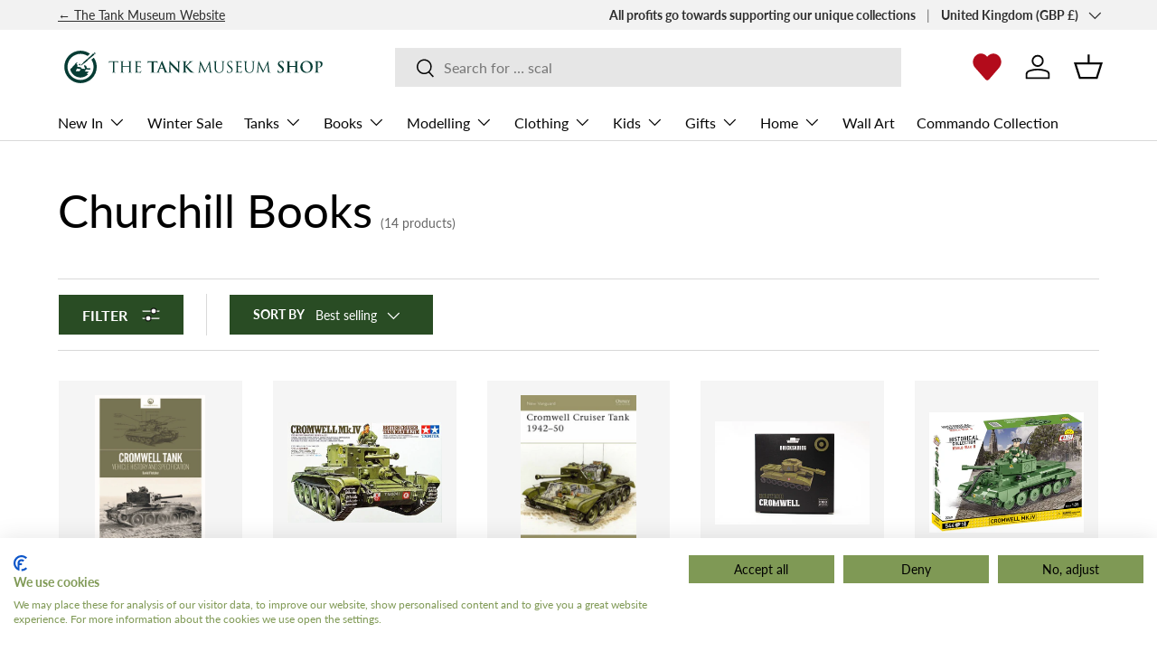

--- FILE ---
content_type: text/html; charset=utf-8
request_url: https://tankmuseumshop.org/collections/churchill-books
body_size: 59775
content:
<!doctype html>
<html class="no-js" lang="en" dir="ltr">
<head><meta charset="utf-8">
<meta name="viewport" content="width=device-width,initial-scale=1">
<title>Churchill Books &ndash; The Tank Museum</title><link rel="canonical" href="https://tankmuseumshop.org/collections/churchill-books"><link rel="icon" href="//tankmuseumshop.org/cdn/shop/files/cropped-The-Tank-Museum_Icon_rich-black-32x32.jpg?crop=center&height=48&v=1614312274&width=48" type="image/jpg">
  <link rel="apple-touch-icon" href="//tankmuseumshop.org/cdn/shop/files/cropped-The-Tank-Museum_Icon_rich-black-32x32.jpg?crop=center&height=180&v=1614312274&width=180"><meta property="og:site_name" content="The Tank Museum">
<meta property="og:url" content="https://tankmuseumshop.org/collections/churchill-books">
<meta property="og:title" content="Churchill Books">
<meta property="og:type" content="product.group">
<meta property="og:description" content="The Tank Museum Shop. Home to the world&#39;s best collection of tanks. Purchase Books, Novelty Homware, Scale Model Kits, Games &amp; Toys. Gift tickets, Friends of The Tank Museum Memberships - plus TANKFEST and Tiger 131 merch. Worldwide shipping. Every purchase supports The Tank Museum."><meta property="og:image" content="http://tankmuseumshop.org/cdn/shop/files/TM_Logo_black.png?crop=center&height=1200&v=1614312274&width=1200">
  <meta property="og:image:secure_url" content="https://tankmuseumshop.org/cdn/shop/files/TM_Logo_black.png?crop=center&height=1200&v=1614312274&width=1200">
  <meta property="og:image:width" content="1200">
  <meta property="og:image:height" content="628"><meta name="twitter:site" content="@TankMuseum"><meta name="twitter:card" content="summary_large_image">
<meta name="twitter:title" content="Churchill Books">
<meta name="twitter:description" content="The Tank Museum Shop. Home to the world&#39;s best collection of tanks. Purchase Books, Novelty Homware, Scale Model Kits, Games &amp; Toys. Gift tickets, Friends of The Tank Museum Memberships - plus TANKFEST and Tiger 131 merch. Worldwide shipping. Every purchase supports The Tank Museum.">
<link rel="preload" href="//tankmuseumshop.org/cdn/shop/t/77/assets/main.css?v=118136277308234610731713867227" as="style"><style data-shopify>
@font-face {
  font-family: Lato;
  font-weight: 400;
  font-style: normal;
  font-display: swap;
  src: url("//tankmuseumshop.org/cdn/fonts/lato/lato_n4.c3b93d431f0091c8be23185e15c9d1fee1e971c5.woff2") format("woff2"),
       url("//tankmuseumshop.org/cdn/fonts/lato/lato_n4.d5c00c781efb195594fd2fd4ad04f7882949e327.woff") format("woff");
}
@font-face {
  font-family: Lato;
  font-weight: 700;
  font-style: normal;
  font-display: swap;
  src: url("//tankmuseumshop.org/cdn/fonts/lato/lato_n7.900f219bc7337bc57a7a2151983f0a4a4d9d5dcf.woff2") format("woff2"),
       url("//tankmuseumshop.org/cdn/fonts/lato/lato_n7.a55c60751adcc35be7c4f8a0313f9698598612ee.woff") format("woff");
}
@font-face {
  font-family: Lato;
  font-weight: 400;
  font-style: italic;
  font-display: swap;
  src: url("//tankmuseumshop.org/cdn/fonts/lato/lato_i4.09c847adc47c2fefc3368f2e241a3712168bc4b6.woff2") format("woff2"),
       url("//tankmuseumshop.org/cdn/fonts/lato/lato_i4.3c7d9eb6c1b0a2bf62d892c3ee4582b016d0f30c.woff") format("woff");
}
@font-face {
  font-family: Lato;
  font-weight: 700;
  font-style: italic;
  font-display: swap;
  src: url("//tankmuseumshop.org/cdn/fonts/lato/lato_i7.16ba75868b37083a879b8dd9f2be44e067dfbf92.woff2") format("woff2"),
       url("//tankmuseumshop.org/cdn/fonts/lato/lato_i7.4c07c2b3b7e64ab516aa2f2081d2bb0366b9dce8.woff") format("woff");
}
@font-face {
  font-family: Lato;
  font-weight: 400;
  font-style: normal;
  font-display: swap;
  src: url("//tankmuseumshop.org/cdn/fonts/lato/lato_n4.c3b93d431f0091c8be23185e15c9d1fee1e971c5.woff2") format("woff2"),
       url("//tankmuseumshop.org/cdn/fonts/lato/lato_n4.d5c00c781efb195594fd2fd4ad04f7882949e327.woff") format("woff");
}
@font-face {
  font-family: Lato;
  font-weight: 400;
  font-style: normal;
  font-display: swap;
  src: url("//tankmuseumshop.org/cdn/fonts/lato/lato_n4.c3b93d431f0091c8be23185e15c9d1fee1e971c5.woff2") format("woff2"),
       url("//tankmuseumshop.org/cdn/fonts/lato/lato_n4.d5c00c781efb195594fd2fd4ad04f7882949e327.woff") format("woff");
}
:root {
      --bg-color: 255 255 255 / 1.0;
      --bg-color-og: 255 255 255 / 1.0;
      --heading-color: 0 0 0;
      --text-color: 0 0 0;
      --text-color-og: 0 0 0;
      --scrollbar-color: 0 0 0;
      --link-color: 0 0 0;
      --link-color-og: 0 0 0;
      --star-color: 255 215 55;--swatch-border-color-default: 204 204 204;
        --swatch-border-color-active: 128 128 128;
        --swatch-card-size: 24px;
        --swatch-variant-picker-size: 64px;--color-scheme-1-bg: 255 255 255 / 1.0;
      --color-scheme-1-grad: linear-gradient(46deg, rgba(NaN, NaN, NaN, 1) 13%, rgba(249, 249, 249, 1) 86%);
      --color-scheme-1-heading: 255 255 255;
      --color-scheme-1-text: 255 255 255;
      --color-scheme-1-btn-bg: 127 153 85;
      --color-scheme-1-btn-text: 255 255 255;
      --color-scheme-1-btn-bg-hover: 153 174 121;--color-scheme-2-bg: 41 76 36 / 1.0;
      --color-scheme-2-grad: ;
      --color-scheme-2-heading: 255 255 255;
      --color-scheme-2-text: 255 255 255;
      --color-scheme-2-btn-bg: 127 153 85;
      --color-scheme-2-btn-text: 255 255 255;
      --color-scheme-2-btn-bg-hover: 153 174 121;--color-scheme-3-bg: 245 245 245 / 1.0;
      --color-scheme-3-grad: linear-gradient(180deg, rgba(NaN, NaN, NaN, 1), rgba(98, 25, 121, 1) 100%);
      --color-scheme-3-heading: 0 0 0;
      --color-scheme-3-text: 0 0 0;
      --color-scheme-3-btn-bg: 127 153 85;
      --color-scheme-3-btn-text: 255 255 255;
      --color-scheme-3-btn-bg-hover: 153 174 121;

      --drawer-bg-color: 255 255 255 / 1.0;
      --drawer-text-color: 0 0 0;

      --panel-bg-color: 245 245 245 / 1.0;
      --panel-heading-color: 0 0 0;
      --panel-text-color: 0 0 0;

      --in-stock-text-color: 13 164 74;
      --low-stock-text-color: 54 55 55;
      --very-low-stock-text-color: 227 43 43;
      --no-stock-text-color: 7 7 7;
      --no-stock-backordered-text-color: 119 119 119;

      --error-bg-color: 252 237 238;
      --error-text-color: 180 12 28;
      --success-bg-color: 232 246 234;
      --success-text-color: 44 126 63;
      --info-bg-color: 228 237 250;
      --info-text-color: 26 102 210;

      --heading-font-family: Lato, sans-serif;
      --heading-font-style: normal;
      --heading-font-weight: 400;
      --heading-scale-start: 6;

      --navigation-font-family: Lato, sans-serif;
      --navigation-font-style: normal;
      --navigation-font-weight: 400;--heading-text-transform: none;

      --subheading-text-transform: uppercase;
      --body-font-family: Lato, sans-serif;
      --body-font-style: normal;
      --body-font-weight: 400;
      --body-font-size: 16;

      --section-gap: 32;
      --heading-gap: calc(8 * var(--space-unit));--heading-gap: calc(6 * var(--space-unit));--grid-column-gap: 20px;--btn-bg-color: 127 153 85;
      --btn-bg-hover-color: 153 174 121;
      --btn-text-color: 255 255 255;
      --btn-bg-color-og: 127 153 85;
      --btn-text-color-og: 255 255 255;
      --btn-alt-bg-color: 41 76 36;
      --btn-alt-bg-alpha: 1.0;
      --btn-alt-text-color: 255 255 255;
      --btn-border-width: 1px;
      --btn-padding-y: 12px;--btn-pre-order-bg-color: 207 100 40;
      --btn-pre-order-bg-hover-color: 217 132 84;
      --btn-pre-order-text-color: 255 255 255;

      

      --btn-lg-border-radius: 50%;
      --btn-icon-border-radius: 50%;
      --input-with-btn-inner-radius: var(--btn-border-radius);
      --btn-text-transform: uppercase;

      --input-bg-color: 255 255 255 / 1.0;
      --input-text-color: 0 0 0;
      --input-border-width: 1px;
      --input-border-radius: 0px;
      --textarea-border-radius: 0px;
      --input-bg-color-diff-3: #f7f7f7;
      --input-bg-color-diff-6: #f0f0f0;

      --modal-border-radius: 0px;
      --modal-overlay-color: 0 0 0;
      --modal-overlay-opacity: 0.4;
      --drawer-border-radius: 0px;
      --overlay-border-radius: 0px;--custom-label-bg-color: 129 244 225;
      --custom-label-text-color: 7 7 7;--sale-label-bg-color: 227 43 43;
      --sale-label-text-color: 255 255 255;--sold-out-label-bg-color: 46 46 46;
      --sold-out-label-text-color: 255 255 255;--new-label-bg-color: 26 102 210;
      --new-label-text-color: 255 255 255;--preorder-label-bg-color: 207 100 40;
      --preorder-label-text-color: 255 255 255;

      --page-width: 1590px;
      --gutter-sm: 20px;
      --gutter-md: 32px;
      --gutter-lg: 64px;

      --payment-terms-bg-color: #ffffff;

      --coll-card-bg-color: #f5f5f5;
      --coll-card-border-color: #ffffff;--card-bg-color: #f5f5f5;
      --card-text-color: 7 7 7;
      --card-border-color: #ffffff;
        
          --aos-animate-duration: 1s;
        

        
          --aos-min-width: 0;
        
      

      --reading-width: 48em;
    }

    @media (max-width: 769px) {
      :root {
        --reading-width: 36em;
      }
    }
  </style><link rel="stylesheet" href="//tankmuseumshop.org/cdn/shop/t/77/assets/main.css?v=118136277308234610731713867227">
  <script src="//tankmuseumshop.org/cdn/shop/t/77/assets/main.js?v=15196979400931759961712327028" defer="defer"></script>

  <link rel="stylesheet" href="//tankmuseumshop.org/cdn/shop/t/77/assets/tingle.min.css?v=141027631216706164751712327028">
  <script src="//tankmuseumshop.org/cdn/shop/t/77/assets/tingle.min.js?v=50724066459122940861712327028" defer="defer"></script>
  <script src="//tankmuseumshop.org/cdn/shop/t/77/assets/custom.js?v=75455083306428315691739355501" defer="defer"></script><link rel="preload" href="//tankmuseumshop.org/cdn/fonts/lato/lato_n4.c3b93d431f0091c8be23185e15c9d1fee1e971c5.woff2" as="font" type="font/woff2" crossorigin fetchpriority="high"><link rel="preload" href="//tankmuseumshop.org/cdn/fonts/lato/lato_n4.c3b93d431f0091c8be23185e15c9d1fee1e971c5.woff2" as="font" type="font/woff2" crossorigin fetchpriority="high"><link rel="stylesheet" href="//tankmuseumshop.org/cdn/shop/t/77/assets/swatches.css?v=127920163193555642141712327028" media="print" onload="this.media='all'">
    <noscript><link rel="stylesheet" href="//tankmuseumshop.org/cdn/shop/t/77/assets/swatches.css?v=127920163193555642141712327028"></noscript><script>window.performance && window.performance.mark && window.performance.mark('shopify.content_for_header.start');</script><meta name="google-site-verification" content="jyRWDms0Y2vZQDPY8amb50E-45Xsx16Gzz3-KjCYLcE">
<meta name="google-site-verification" content="IkcOWdOp1q7wKYYd0cvzGKoDyBiZdkUVeih6jAKfB_I">
<meta name="facebook-domain-verification" content="5csqr338iz6ihbf8dfci4gwdllfqd0">
<meta id="shopify-digital-wallet" name="shopify-digital-wallet" content="/19571093/digital_wallets/dialog">
<meta name="shopify-checkout-api-token" content="744cc93deb18378a71ac4761a6d6af38">
<meta id="in-context-paypal-metadata" data-shop-id="19571093" data-venmo-supported="false" data-environment="production" data-locale="en_US" data-paypal-v4="true" data-currency="GBP">
<link rel="alternate" type="application/atom+xml" title="Feed" href="/collections/churchill-books.atom" />
<link rel="alternate" type="application/json+oembed" href="https://tankmuseumshop.org/collections/churchill-books.oembed">
<script async="async" src="/checkouts/internal/preloads.js?locale=en-GB"></script>
<link rel="preconnect" href="https://shop.app" crossorigin="anonymous">
<script async="async" src="https://shop.app/checkouts/internal/preloads.js?locale=en-GB&shop_id=19571093" crossorigin="anonymous"></script>
<script id="apple-pay-shop-capabilities" type="application/json">{"shopId":19571093,"countryCode":"GB","currencyCode":"GBP","merchantCapabilities":["supports3DS"],"merchantId":"gid:\/\/shopify\/Shop\/19571093","merchantName":"The Tank Museum","requiredBillingContactFields":["postalAddress","email","phone"],"requiredShippingContactFields":["postalAddress","email","phone"],"shippingType":"shipping","supportedNetworks":["visa","maestro","masterCard","amex","discover","elo"],"total":{"type":"pending","label":"The Tank Museum","amount":"1.00"},"shopifyPaymentsEnabled":true,"supportsSubscriptions":true}</script>
<script id="shopify-features" type="application/json">{"accessToken":"744cc93deb18378a71ac4761a6d6af38","betas":["rich-media-storefront-analytics"],"domain":"tankmuseumshop.org","predictiveSearch":true,"shopId":19571093,"locale":"en"}</script>
<script>var Shopify = Shopify || {};
Shopify.shop = "the-tank-museum.myshopify.com";
Shopify.locale = "en";
Shopify.currency = {"active":"GBP","rate":"1.0"};
Shopify.country = "GB";
Shopify.theme = {"name":"Enterprise (this one please \/ Hero wishlist)","id":135898562751,"schema_name":"Enterprise","schema_version":"1.4.2","theme_store_id":1657,"role":"main"};
Shopify.theme.handle = "null";
Shopify.theme.style = {"id":null,"handle":null};
Shopify.cdnHost = "tankmuseumshop.org/cdn";
Shopify.routes = Shopify.routes || {};
Shopify.routes.root = "/";</script>
<script type="module">!function(o){(o.Shopify=o.Shopify||{}).modules=!0}(window);</script>
<script>!function(o){function n(){var o=[];function n(){o.push(Array.prototype.slice.apply(arguments))}return n.q=o,n}var t=o.Shopify=o.Shopify||{};t.loadFeatures=n(),t.autoloadFeatures=n()}(window);</script>
<script>
  window.ShopifyPay = window.ShopifyPay || {};
  window.ShopifyPay.apiHost = "shop.app\/pay";
  window.ShopifyPay.redirectState = null;
</script>
<script id="shop-js-analytics" type="application/json">{"pageType":"collection"}</script>
<script defer="defer" async type="module" src="//tankmuseumshop.org/cdn/shopifycloud/shop-js/modules/v2/client.init-shop-cart-sync_C5BV16lS.en.esm.js"></script>
<script defer="defer" async type="module" src="//tankmuseumshop.org/cdn/shopifycloud/shop-js/modules/v2/chunk.common_CygWptCX.esm.js"></script>
<script type="module">
  await import("//tankmuseumshop.org/cdn/shopifycloud/shop-js/modules/v2/client.init-shop-cart-sync_C5BV16lS.en.esm.js");
await import("//tankmuseumshop.org/cdn/shopifycloud/shop-js/modules/v2/chunk.common_CygWptCX.esm.js");

  window.Shopify.SignInWithShop?.initShopCartSync?.({"fedCMEnabled":true,"windoidEnabled":true});

</script>
<script>
  window.Shopify = window.Shopify || {};
  if (!window.Shopify.featureAssets) window.Shopify.featureAssets = {};
  window.Shopify.featureAssets['shop-js'] = {"shop-cart-sync":["modules/v2/client.shop-cart-sync_ZFArdW7E.en.esm.js","modules/v2/chunk.common_CygWptCX.esm.js"],"init-fed-cm":["modules/v2/client.init-fed-cm_CmiC4vf6.en.esm.js","modules/v2/chunk.common_CygWptCX.esm.js"],"shop-button":["modules/v2/client.shop-button_tlx5R9nI.en.esm.js","modules/v2/chunk.common_CygWptCX.esm.js"],"shop-cash-offers":["modules/v2/client.shop-cash-offers_DOA2yAJr.en.esm.js","modules/v2/chunk.common_CygWptCX.esm.js","modules/v2/chunk.modal_D71HUcav.esm.js"],"init-windoid":["modules/v2/client.init-windoid_sURxWdc1.en.esm.js","modules/v2/chunk.common_CygWptCX.esm.js"],"shop-toast-manager":["modules/v2/client.shop-toast-manager_ClPi3nE9.en.esm.js","modules/v2/chunk.common_CygWptCX.esm.js"],"init-shop-email-lookup-coordinator":["modules/v2/client.init-shop-email-lookup-coordinator_B8hsDcYM.en.esm.js","modules/v2/chunk.common_CygWptCX.esm.js"],"init-shop-cart-sync":["modules/v2/client.init-shop-cart-sync_C5BV16lS.en.esm.js","modules/v2/chunk.common_CygWptCX.esm.js"],"avatar":["modules/v2/client.avatar_BTnouDA3.en.esm.js"],"pay-button":["modules/v2/client.pay-button_FdsNuTd3.en.esm.js","modules/v2/chunk.common_CygWptCX.esm.js"],"init-customer-accounts":["modules/v2/client.init-customer-accounts_DxDtT_ad.en.esm.js","modules/v2/client.shop-login-button_C5VAVYt1.en.esm.js","modules/v2/chunk.common_CygWptCX.esm.js","modules/v2/chunk.modal_D71HUcav.esm.js"],"init-shop-for-new-customer-accounts":["modules/v2/client.init-shop-for-new-customer-accounts_ChsxoAhi.en.esm.js","modules/v2/client.shop-login-button_C5VAVYt1.en.esm.js","modules/v2/chunk.common_CygWptCX.esm.js","modules/v2/chunk.modal_D71HUcav.esm.js"],"shop-login-button":["modules/v2/client.shop-login-button_C5VAVYt1.en.esm.js","modules/v2/chunk.common_CygWptCX.esm.js","modules/v2/chunk.modal_D71HUcav.esm.js"],"init-customer-accounts-sign-up":["modules/v2/client.init-customer-accounts-sign-up_CPSyQ0Tj.en.esm.js","modules/v2/client.shop-login-button_C5VAVYt1.en.esm.js","modules/v2/chunk.common_CygWptCX.esm.js","modules/v2/chunk.modal_D71HUcav.esm.js"],"shop-follow-button":["modules/v2/client.shop-follow-button_Cva4Ekp9.en.esm.js","modules/v2/chunk.common_CygWptCX.esm.js","modules/v2/chunk.modal_D71HUcav.esm.js"],"checkout-modal":["modules/v2/client.checkout-modal_BPM8l0SH.en.esm.js","modules/v2/chunk.common_CygWptCX.esm.js","modules/v2/chunk.modal_D71HUcav.esm.js"],"lead-capture":["modules/v2/client.lead-capture_Bi8yE_yS.en.esm.js","modules/v2/chunk.common_CygWptCX.esm.js","modules/v2/chunk.modal_D71HUcav.esm.js"],"shop-login":["modules/v2/client.shop-login_D6lNrXab.en.esm.js","modules/v2/chunk.common_CygWptCX.esm.js","modules/v2/chunk.modal_D71HUcav.esm.js"],"payment-terms":["modules/v2/client.payment-terms_CZxnsJam.en.esm.js","modules/v2/chunk.common_CygWptCX.esm.js","modules/v2/chunk.modal_D71HUcav.esm.js"]};
</script>
<script>(function() {
  var isLoaded = false;
  function asyncLoad() {
    if (isLoaded) return;
    isLoaded = true;
    var urls = ["\/\/d1liekpayvooaz.cloudfront.net\/apps\/customizery\/customizery.js?shop=the-tank-museum.myshopify.com","https:\/\/dashboard.jetprintapp.com\/shopapi\/common\/shopify\/js\/customize-button.js?v=1\u0026shop=the-tank-museum.myshopify.com","https:\/\/ecommerce-editor-connector.live.gelato.tech\/ecommerce-editor\/v1\/shopify.esm.js?c=c4793b53-fdc5-4286-8e0c-402742c9d80f\u0026s=7f5c3d1e-28a3-4b7b-bbd8-2d95740f3ad0\u0026shop=the-tank-museum.myshopify.com","https:\/\/dashboard.mailerlite.com\/shopify\/17527\/1235367?shop=the-tank-museum.myshopify.com","\/\/backinstock.useamp.com\/widget\/71678_1767159276.js?category=bis\u0026v=6\u0026shop=the-tank-museum.myshopify.com"];
    for (var i = 0; i < urls.length; i++) {
      var s = document.createElement('script');
      s.type = 'text/javascript';
      s.async = true;
      s.src = urls[i];
      var x = document.getElementsByTagName('script')[0];
      x.parentNode.insertBefore(s, x);
    }
  };
  if(window.attachEvent) {
    window.attachEvent('onload', asyncLoad);
  } else {
    window.addEventListener('load', asyncLoad, false);
  }
})();</script>
<script id="__st">var __st={"a":19571093,"offset":0,"reqid":"6d4dc324-540b-49c7-825c-c85942a2b796-1768600369","pageurl":"tankmuseumshop.org\/collections\/churchill-books","u":"b89afc34d962","p":"collection","rtyp":"collection","rid":269360103615};</script>
<script>window.ShopifyPaypalV4VisibilityTracking = true;</script>
<script id="captcha-bootstrap">!function(){'use strict';const t='contact',e='account',n='new_comment',o=[[t,t],['blogs',n],['comments',n],[t,'customer']],c=[[e,'customer_login'],[e,'guest_login'],[e,'recover_customer_password'],[e,'create_customer']],r=t=>t.map((([t,e])=>`form[action*='/${t}']:not([data-nocaptcha='true']) input[name='form_type'][value='${e}']`)).join(','),a=t=>()=>t?[...document.querySelectorAll(t)].map((t=>t.form)):[];function s(){const t=[...o],e=r(t);return a(e)}const i='password',u='form_key',d=['recaptcha-v3-token','g-recaptcha-response','h-captcha-response',i],f=()=>{try{return window.sessionStorage}catch{return}},m='__shopify_v',_=t=>t.elements[u];function p(t,e,n=!1){try{const o=window.sessionStorage,c=JSON.parse(o.getItem(e)),{data:r}=function(t){const{data:e,action:n}=t;return t[m]||n?{data:e,action:n}:{data:t,action:n}}(c);for(const[e,n]of Object.entries(r))t.elements[e]&&(t.elements[e].value=n);n&&o.removeItem(e)}catch(o){console.error('form repopulation failed',{error:o})}}const l='form_type',E='cptcha';function T(t){t.dataset[E]=!0}const w=window,h=w.document,L='Shopify',v='ce_forms',y='captcha';let A=!1;((t,e)=>{const n=(g='f06e6c50-85a8-45c8-87d0-21a2b65856fe',I='https://cdn.shopify.com/shopifycloud/storefront-forms-hcaptcha/ce_storefront_forms_captcha_hcaptcha.v1.5.2.iife.js',D={infoText:'Protected by hCaptcha',privacyText:'Privacy',termsText:'Terms'},(t,e,n)=>{const o=w[L][v],c=o.bindForm;if(c)return c(t,g,e,D).then(n);var r;o.q.push([[t,g,e,D],n]),r=I,A||(h.body.append(Object.assign(h.createElement('script'),{id:'captcha-provider',async:!0,src:r})),A=!0)});var g,I,D;w[L]=w[L]||{},w[L][v]=w[L][v]||{},w[L][v].q=[],w[L][y]=w[L][y]||{},w[L][y].protect=function(t,e){n(t,void 0,e),T(t)},Object.freeze(w[L][y]),function(t,e,n,w,h,L){const[v,y,A,g]=function(t,e,n){const i=e?o:[],u=t?c:[],d=[...i,...u],f=r(d),m=r(i),_=r(d.filter((([t,e])=>n.includes(e))));return[a(f),a(m),a(_),s()]}(w,h,L),I=t=>{const e=t.target;return e instanceof HTMLFormElement?e:e&&e.form},D=t=>v().includes(t);t.addEventListener('submit',(t=>{const e=I(t);if(!e)return;const n=D(e)&&!e.dataset.hcaptchaBound&&!e.dataset.recaptchaBound,o=_(e),c=g().includes(e)&&(!o||!o.value);(n||c)&&t.preventDefault(),c&&!n&&(function(t){try{if(!f())return;!function(t){const e=f();if(!e)return;const n=_(t);if(!n)return;const o=n.value;o&&e.removeItem(o)}(t);const e=Array.from(Array(32),(()=>Math.random().toString(36)[2])).join('');!function(t,e){_(t)||t.append(Object.assign(document.createElement('input'),{type:'hidden',name:u})),t.elements[u].value=e}(t,e),function(t,e){const n=f();if(!n)return;const o=[...t.querySelectorAll(`input[type='${i}']`)].map((({name:t})=>t)),c=[...d,...o],r={};for(const[a,s]of new FormData(t).entries())c.includes(a)||(r[a]=s);n.setItem(e,JSON.stringify({[m]:1,action:t.action,data:r}))}(t,e)}catch(e){console.error('failed to persist form',e)}}(e),e.submit())}));const S=(t,e)=>{t&&!t.dataset[E]&&(n(t,e.some((e=>e===t))),T(t))};for(const o of['focusin','change'])t.addEventListener(o,(t=>{const e=I(t);D(e)&&S(e,y())}));const B=e.get('form_key'),M=e.get(l),P=B&&M;t.addEventListener('DOMContentLoaded',(()=>{const t=y();if(P)for(const e of t)e.elements[l].value===M&&p(e,B);[...new Set([...A(),...v().filter((t=>'true'===t.dataset.shopifyCaptcha))])].forEach((e=>S(e,t)))}))}(h,new URLSearchParams(w.location.search),n,t,e,['guest_login'])})(!0,!0)}();</script>
<script integrity="sha256-4kQ18oKyAcykRKYeNunJcIwy7WH5gtpwJnB7kiuLZ1E=" data-source-attribution="shopify.loadfeatures" defer="defer" src="//tankmuseumshop.org/cdn/shopifycloud/storefront/assets/storefront/load_feature-a0a9edcb.js" crossorigin="anonymous"></script>
<script crossorigin="anonymous" defer="defer" src="//tankmuseumshop.org/cdn/shopifycloud/storefront/assets/shopify_pay/storefront-65b4c6d7.js?v=20250812"></script>
<script data-source-attribution="shopify.dynamic_checkout.dynamic.init">var Shopify=Shopify||{};Shopify.PaymentButton=Shopify.PaymentButton||{isStorefrontPortableWallets:!0,init:function(){window.Shopify.PaymentButton.init=function(){};var t=document.createElement("script");t.src="https://tankmuseumshop.org/cdn/shopifycloud/portable-wallets/latest/portable-wallets.en.js",t.type="module",document.head.appendChild(t)}};
</script>
<script data-source-attribution="shopify.dynamic_checkout.buyer_consent">
  function portableWalletsHideBuyerConsent(e){var t=document.getElementById("shopify-buyer-consent"),n=document.getElementById("shopify-subscription-policy-button");t&&n&&(t.classList.add("hidden"),t.setAttribute("aria-hidden","true"),n.removeEventListener("click",e))}function portableWalletsShowBuyerConsent(e){var t=document.getElementById("shopify-buyer-consent"),n=document.getElementById("shopify-subscription-policy-button");t&&n&&(t.classList.remove("hidden"),t.removeAttribute("aria-hidden"),n.addEventListener("click",e))}window.Shopify?.PaymentButton&&(window.Shopify.PaymentButton.hideBuyerConsent=portableWalletsHideBuyerConsent,window.Shopify.PaymentButton.showBuyerConsent=portableWalletsShowBuyerConsent);
</script>
<script data-source-attribution="shopify.dynamic_checkout.cart.bootstrap">document.addEventListener("DOMContentLoaded",(function(){function t(){return document.querySelector("shopify-accelerated-checkout-cart, shopify-accelerated-checkout")}if(t())Shopify.PaymentButton.init();else{new MutationObserver((function(e,n){t()&&(Shopify.PaymentButton.init(),n.disconnect())})).observe(document.body,{childList:!0,subtree:!0})}}));
</script>
<link id="shopify-accelerated-checkout-styles" rel="stylesheet" media="screen" href="https://tankmuseumshop.org/cdn/shopifycloud/portable-wallets/latest/accelerated-checkout-backwards-compat.css" crossorigin="anonymous">
<style id="shopify-accelerated-checkout-cart">
        #shopify-buyer-consent {
  margin-top: 1em;
  display: inline-block;
  width: 100%;
}

#shopify-buyer-consent.hidden {
  display: none;
}

#shopify-subscription-policy-button {
  background: none;
  border: none;
  padding: 0;
  text-decoration: underline;
  font-size: inherit;
  cursor: pointer;
}

#shopify-subscription-policy-button::before {
  box-shadow: none;
}

      </style>
<script id="sections-script" data-sections="header,footer" defer="defer" src="//tankmuseumshop.org/cdn/shop/t/77/compiled_assets/scripts.js?20369"></script>
<script>window.performance && window.performance.mark && window.performance.mark('shopify.content_for_header.end');</script>

  <script src="https://consent.cookiefirst.com/sites/tankmuseumshop.org-306d594b-5eb9-49cb-a691-68742a9fbadd/consent.js"></script>
  <script src="https://consent.cookiefirst.com/sh-customer-privacy.js" defer></script>
    <script src="//tankmuseumshop.org/cdn/shop/t/77/assets/animate-on-scroll.js?v=15249566486942820451712327028" defer="defer"></script>
    <link rel="stylesheet" href="//tankmuseumshop.org/cdn/shop/t/77/assets/animate-on-scroll.css?v=116194678796051782541712327028">
  

  <script>document.documentElement.className = document.documentElement.className.replace('no-js', 'js');</script><!-- CC Custom Head Start --><!-- Hotjar Tracking Code for https://tankmuseumshop.org/ -->
<script>
  (function(h,o,t,j,a,r){
    h.hj=h.hj||function(){(h.hj.q=h.hj.q||[]).push(arguments)};
    h._hjSettings={hjid:2281202,hjsv:6};
    a=o.getElementsByTagName('head')[0];
    r=o.createElement('script');r.async=1;
    r.src=t+h._hjSettings.hjid+j+h._hjSettings.hjsv;
    a.appendChild(r);
  })(window,document,'https://static.hotjar.com/c/hotjar-','.js?sv=')
</script>
<script>(function(w,d,t,r,u){var f,n,i;w[u]=w[u]||[],f=function(){var o={ti:"355010596", tm:"shpfy_ui"};o.q=w[u],w[u]=new UET(o),w[u].push("pageLoad")},n=d.createElement(t),n.src=r,n.async=1,n.onload=n.onreadystatechange=function(){var s=this.readyState;s&&s!=="loaded"&&s!=="complete"||(f(),n.onload=n.onreadystatechange=null)},i=d.getElementsByTagName(t)[0],i.parentNode.insertBefore(n,i)})(window,document,"script","//bat.bing.com/bat.js","uetq");</script><!-- CC Custom Head End --><script type="text/javascript">if(typeof window.hulkappsWishlist === 'undefined') {
        window.hulkappsWishlist = {};
        }
        window.hulkappsWishlist.baseURL = '/apps/advanced-wishlist/api';
        window.hulkappsWishlist.hasAppBlockSupport = '1';
        </script>
<!-- BEGIN app block: shopify://apps/wishlist-hero/blocks/app-embed/a9a5079b-59e8-47cb-b659-ecf1c60b9b72 -->


<script type="text/javascript">
  
    window.wishlisthero_buttonProdPageClasses = [];
  
  
    window.wishlisthero_cartDotClasses = [];
  
</script>
<!-- BEGIN app snippet: extraStyles -->

<style>
  .wishlisthero-floating {
    position: absolute;
    top: 5px;
    z-index: 21;
    border-radius: 100%;
    width: fit-content;
    right: 5px;
    left: auto;
    &.wlh-left-btn {
      left: 5px !important;
      right: auto !important;
    }
    &.wlh-right-btn {
      right: 5px !important;
      left: auto !important;
    }
    
  }
  @media(min-width:1300px) {
    .product-item__link.product-item__image--margins .wishlisthero-floating, {
      
        left: 50% !important;
        margin-left: -295px;
      
    }
  }
  .MuiTypography-h1,.MuiTypography-h2,.MuiTypography-h3,.MuiTypography-h4,.MuiTypography-h5,.MuiTypography-h6,.MuiButton-root,.MuiCardHeader-title a {
    font-family: ,  !important;
  }
</style>






<!-- END app snippet -->
<!-- BEGIN app snippet: renderAssets -->

  <link rel="preload" href="https://cdn.shopify.com/extensions/019badc7-12fe-783e-9dfe-907190f91114/wishlist-hero-81/assets/default.css" as="style" onload="this.onload=null;this.rel='stylesheet'">
  <noscript><link href="//cdn.shopify.com/extensions/019badc7-12fe-783e-9dfe-907190f91114/wishlist-hero-81/assets/default.css" rel="stylesheet" type="text/css" media="all" /></noscript>
  <script defer src="https://cdn.shopify.com/extensions/019badc7-12fe-783e-9dfe-907190f91114/wishlist-hero-81/assets/default.js"></script>
<!-- END app snippet -->


<script type="text/javascript">
  try{
  
    var scr_bdl_path = "https://cdn.shopify.com/extensions/019badc7-12fe-783e-9dfe-907190f91114/wishlist-hero-81/assets/bundle2.js";
    window._wh_asset_path = scr_bdl_path.substring(0,scr_bdl_path.lastIndexOf("/")) + "/";
  

  }catch(e){ console.log(e)}
  try{

  
    window.WishListHero_setting = {"ButtonColor":"#a2aa38","IconColor":"rgba(255, 255, 255, 1)","IconType":"Heart","ThrdParty_Trans_active":false,"ButtonTextBeforeAdding":"Add to wishlist","ButtonTextAfterAdding":"ADDED TO WISHLIST","AnimationAfterAddition":"Fade in","ButtonTextAddToCart":"ADD TO CART","ButtonTextOutOfStock":"OUT OF STOCK","ButtonTextAddAllToCart":"ADD ALL TO CART","ButtonTextRemoveAllToCart":"REMOVE ALL FROM WISHLIST","AddedProductNotificationText":"Product added to wishlist successfully","AddedProductToCartNotificationText":"Product added to cart successfully","ViewCartLinkText":"View Cart","SharePopup_TitleText":"Share My wishlist","SharePopup_shareBtnText":"Share wishlist","SharePopup_shareHederText":"Share on Social Networks","SharePopup_shareCopyText":"Or copy Wishlist link to share","SharePopup_shareCancelBtnText":"cancel","SharePopup_shareCopyBtnText":"copy","SharePopup_shareCopiedText":"Copied","SendEMailPopup_BtnText":"send email","SendEMailPopup_FromText":"Your Name","SendEMailPopup_ToText":"To email","SendEMailPopup_BodyText":"Note","SendEMailPopup_SendBtnText":"send","SendEMailPopup_SendNotificationText":"email sent successfully","SendEMailPopup_TitleText":"Send My Wislist via Email","AddProductMessageText":"Are you sure you want to add all items to cart ?","RemoveProductMessageText":"Are you sure you want to remove this item from your wishlist ?","RemoveAllProductMessageText":"Are you sure you want to remove all items from your wishlist ?","RemovedProductNotificationText":"Product removed from wishlist successfully","AddAllOutOfStockProductNotificationText":"There seems to have been an issue adding items to cart, please try again later","RemovePopupOkText":"ok","RemovePopup_HeaderText":"ARE YOU SURE?","ViewWishlistText":"View wishlist","EmptyWishlistText":"there are no items in this wishlist","BuyNowButtonText":"Buy Now","BuyNowButtonColor":"#a2aa38","BuyNowTextButtonColor":"rgb(255, 255, 255)","Wishlist_Title":"My Wishlist","WishlistHeaderTitleAlignment":"Left","WishlistProductImageSize":"Normal","PriceColor":"#000000","HeaderFontSize":"35","PriceFontSize":"18","ProductNameFontSize":"16","LaunchPointType":"menu_item","DisplayWishlistAs":"popup_window","DisplayButtonAs":"text_with_icon","PopupSize":"md","ButtonUserConfirmationState":"","HideAddToCartButton":false,"NoRedirectAfterAddToCart":false,"DisableGuestCustomer":false,"LoginPopupContent":"Please login to save your wishlist across devices.","LoginPopupLoginBtnText":"Login","LoginPopupContentFontSize":"16","NotificationPopupPosition":"center","WishlistButtonTextColor":"rgba(255, 255, 255, 1)","EnableRemoveFromWishlistAfterAddButtonText":"Remove from wishlist","_id":"660ff28b3ca98d06787ee14d","EnableCollection":false,"EnableShare":true,"RemovePowerBy":true,"EnableFBPixel":true,"DisapleApp":false,"FloatPointPossition":"bottom_right","HeartStateToggle":true,"HeaderMenuItemsIndicator":true,"EnableRemoveFromWishlistAfterAdd":true,"ShareViaEmailSubject":"Wish List from  ##wishlist_hero_share_email_customer_name##","EnableGTagIntegration":true,"Shop":"the-tank-museum.myshopify.com","shop":"the-tank-museum.myshopify.com","Status":"Active","Plan":"SILVER"};
    if(typeof(window.WishListHero_setting_theme_override) != "undefined"){
                                                                                window.WishListHero_setting = {
                                                                                    ...window.WishListHero_setting,
                                                                                    ...window.WishListHero_setting_theme_override
                                                                                };
                                                                            }
                                                                            // Done

  

  }catch(e){ console.error('Error loading config',e); }
</script>


  <script src="https://cdn.shopify.com/extensions/019badc7-12fe-783e-9dfe-907190f91114/wishlist-hero-81/assets/bundle2.js" defer></script>



<script type="text/javascript">
  if (!window.__wishlistHeroArriveScriptLoaded) {
    window.__wishlistHeroArriveScriptLoaded = true;
    function wh_loadScript(scriptUrl) {
      const script = document.createElement('script'); script.src = scriptUrl;
      document.body.appendChild(script);
      return new Promise((res, rej) => { script.onload = function () { res(); }; script.onerror = function () { rej(); } });
    }
  }
  document.addEventListener("DOMContentLoaded", () => {
      wh_loadScript('https://cdn.shopify.com/extensions/019badc7-12fe-783e-9dfe-907190f91114/wishlist-hero-81/assets/arrive.min.js').then(function () {
          document.arrive('.wishlist-hero-custom-button', function (wishlistButton) {
              var ev = new
                  CustomEvent('wishlist-hero-add-to-custom-element', { detail: wishlistButton }); document.dispatchEvent(ev);
          });
      });
  });
</script>


<!-- BEGIN app snippet: TransArray -->
<script>
  window.WLH_reload_translations = function() {
    let _wlh_res = {};
    if (window.WishListHero_setting && window.WishListHero_setting['ThrdParty_Trans_active']) {

      
        

        window.WishListHero_setting["ButtonTextBeforeAdding"] = "";
        _wlh_res["ButtonTextBeforeAdding"] = "";
        

        window.WishListHero_setting["ButtonTextAfterAdding"] = "";
        _wlh_res["ButtonTextAfterAdding"] = "";
        

        window.WishListHero_setting["ButtonTextAddToCart"] = "";
        _wlh_res["ButtonTextAddToCart"] = "";
        

        window.WishListHero_setting["ButtonTextOutOfStock"] = "";
        _wlh_res["ButtonTextOutOfStock"] = "";
        

        window.WishListHero_setting["ButtonTextAddAllToCart"] = "";
        _wlh_res["ButtonTextAddAllToCart"] = "";
        

        window.WishListHero_setting["ButtonTextRemoveAllToCart"] = "";
        _wlh_res["ButtonTextRemoveAllToCart"] = "";
        

        window.WishListHero_setting["AddedProductNotificationText"] = "";
        _wlh_res["AddedProductNotificationText"] = "";
        

        window.WishListHero_setting["AddedProductToCartNotificationText"] = "";
        _wlh_res["AddedProductToCartNotificationText"] = "";
        

        window.WishListHero_setting["ViewCartLinkText"] = "";
        _wlh_res["ViewCartLinkText"] = "";
        

        window.WishListHero_setting["SharePopup_TitleText"] = "";
        _wlh_res["SharePopup_TitleText"] = "";
        

        window.WishListHero_setting["SharePopup_shareBtnText"] = "";
        _wlh_res["SharePopup_shareBtnText"] = "";
        

        window.WishListHero_setting["SharePopup_shareHederText"] = "";
        _wlh_res["SharePopup_shareHederText"] = "";
        

        window.WishListHero_setting["SharePopup_shareCopyText"] = "";
        _wlh_res["SharePopup_shareCopyText"] = "";
        

        window.WishListHero_setting["SharePopup_shareCancelBtnText"] = "";
        _wlh_res["SharePopup_shareCancelBtnText"] = "";
        

        window.WishListHero_setting["SharePopup_shareCopyBtnText"] = "";
        _wlh_res["SharePopup_shareCopyBtnText"] = "";
        

        window.WishListHero_setting["SendEMailPopup_BtnText"] = "";
        _wlh_res["SendEMailPopup_BtnText"] = "";
        

        window.WishListHero_setting["SendEMailPopup_FromText"] = "";
        _wlh_res["SendEMailPopup_FromText"] = "";
        

        window.WishListHero_setting["SendEMailPopup_ToText"] = "";
        _wlh_res["SendEMailPopup_ToText"] = "";
        

        window.WishListHero_setting["SendEMailPopup_BodyText"] = "";
        _wlh_res["SendEMailPopup_BodyText"] = "";
        

        window.WishListHero_setting["SendEMailPopup_SendBtnText"] = "";
        _wlh_res["SendEMailPopup_SendBtnText"] = "";
        

        window.WishListHero_setting["SendEMailPopup_SendNotificationText"] = "";
        _wlh_res["SendEMailPopup_SendNotificationText"] = "";
        

        window.WishListHero_setting["SendEMailPopup_TitleText"] = "";
        _wlh_res["SendEMailPopup_TitleText"] = "";
        

        window.WishListHero_setting["AddProductMessageText"] = "";
        _wlh_res["AddProductMessageText"] = "";
        

        window.WishListHero_setting["RemoveProductMessageText"] = "";
        _wlh_res["RemoveProductMessageText"] = "";
        

        window.WishListHero_setting["RemoveAllProductMessageText"] = "";
        _wlh_res["RemoveAllProductMessageText"] = "";
        

        window.WishListHero_setting["RemovedProductNotificationText"] = "";
        _wlh_res["RemovedProductNotificationText"] = "";
        

        window.WishListHero_setting["AddAllOutOfStockProductNotificationText"] = "";
        _wlh_res["AddAllOutOfStockProductNotificationText"] = "";
        

        window.WishListHero_setting["RemovePopupOkText"] = "";
        _wlh_res["RemovePopupOkText"] = "";
        

        window.WishListHero_setting["RemovePopup_HeaderText"] = "";
        _wlh_res["RemovePopup_HeaderText"] = "";
        

        window.WishListHero_setting["ViewWishlistText"] = "";
        _wlh_res["ViewWishlistText"] = "";
        

        window.WishListHero_setting["EmptyWishlistText"] = "";
        _wlh_res["EmptyWishlistText"] = "";
        

        window.WishListHero_setting["BuyNowButtonText"] = "";
        _wlh_res["BuyNowButtonText"] = "";
        

        window.WishListHero_setting["Wishlist_Title"] = "";
        _wlh_res["Wishlist_Title"] = "";
        

        window.WishListHero_setting["LoginPopupContent"] = "";
        _wlh_res["LoginPopupContent"] = "";
        

        window.WishListHero_setting["LoginPopupLoginBtnText"] = "";
        _wlh_res["LoginPopupLoginBtnText"] = "";
        

        window.WishListHero_setting["EnableRemoveFromWishlistAfterAddButtonText"] = "";
        _wlh_res["EnableRemoveFromWishlistAfterAddButtonText"] = "";
        

        window.WishListHero_setting["LowStockEmailSubject"] = "";
        _wlh_res["LowStockEmailSubject"] = "";
        

        window.WishListHero_setting["OnSaleEmailSubject"] = "";
        _wlh_res["OnSaleEmailSubject"] = "";
        

        window.WishListHero_setting["SharePopup_shareCopiedText"] = "";
        _wlh_res["SharePopup_shareCopiedText"] = "";
    }
    return _wlh_res;
  }
  window.WLH_reload_translations();
</script><!-- END app snippet -->

<!-- END app block --><!-- BEGIN app block: shopify://apps/judge-me-reviews/blocks/judgeme_core/61ccd3b1-a9f2-4160-9fe9-4fec8413e5d8 --><!-- Start of Judge.me Core -->






<link rel="dns-prefetch" href="https://cdnwidget.judge.me">
<link rel="dns-prefetch" href="https://cdn.judge.me">
<link rel="dns-prefetch" href="https://cdn1.judge.me">
<link rel="dns-prefetch" href="https://api.judge.me">

<script data-cfasync='false' class='jdgm-settings-script'>window.jdgmSettings={"pagination":5,"disable_web_reviews":true,"badge_no_review_text":"No reviews","badge_n_reviews_text":"{{ n }} review/reviews","badge_star_color":"#f4ae35","hide_badge_preview_if_no_reviews":true,"badge_hide_text":false,"enforce_center_preview_badge":false,"widget_title":"Customer Reviews","widget_open_form_text":"Write a review","widget_close_form_text":"Cancel review","widget_refresh_page_text":"Refresh page","widget_summary_text":"Based on {{ number_of_reviews }} review/reviews","widget_no_review_text":"Be the first to write a review","widget_name_field_text":"Display name","widget_verified_name_field_text":"Verified Name (public)","widget_name_placeholder_text":"Display name","widget_required_field_error_text":"This field is required.","widget_email_field_text":"Email address","widget_verified_email_field_text":"Verified Email (private, can not be edited)","widget_email_placeholder_text":"Your email address","widget_email_field_error_text":"Please enter a valid email address.","widget_rating_field_text":"Rating","widget_review_title_field_text":"Review Title","widget_review_title_placeholder_text":"Give your review a title","widget_review_body_field_text":"Review content","widget_review_body_placeholder_text":"Start writing here...","widget_pictures_field_text":"Picture/Video (optional)","widget_submit_review_text":"Submit Review","widget_submit_verified_review_text":"Submit Verified Review","widget_submit_success_msg_with_auto_publish":"Thank you! Please refresh the page in a few moments to see your review. You can remove or edit your review by logging into \u003ca href='https://judge.me/login' target='_blank' rel='nofollow noopener'\u003eJudge.me\u003c/a\u003e","widget_submit_success_msg_no_auto_publish":"Thank you! Your review will be published as soon as it is approved by the shop admin. You can remove or edit your review by logging into \u003ca href='https://judge.me/login' target='_blank' rel='nofollow noopener'\u003eJudge.me\u003c/a\u003e","widget_show_default_reviews_out_of_total_text":"Showing {{ n_reviews_shown }} out of {{ n_reviews }} reviews.","widget_show_all_link_text":"Show all","widget_show_less_link_text":"Show less","widget_author_said_text":"{{ reviewer_name }} said:","widget_days_text":"{{ n }} days ago","widget_weeks_text":"{{ n }} week/weeks ago","widget_months_text":"{{ n }} month/months ago","widget_years_text":"{{ n }} year/years ago","widget_yesterday_text":"Yesterday","widget_today_text":"Today","widget_replied_text":"\u003e\u003e {{ shop_name }} replied:","widget_read_more_text":"Read more","widget_reviewer_name_as_initial":"all_initials","widget_rating_filter_color":"","widget_rating_filter_see_all_text":"See all reviews","widget_sorting_most_recent_text":"Most Recent","widget_sorting_highest_rating_text":"Highest Rating","widget_sorting_lowest_rating_text":"Lowest Rating","widget_sorting_with_pictures_text":"Only Pictures","widget_sorting_most_helpful_text":"Most Helpful","widget_open_question_form_text":"Ask a question","widget_reviews_subtab_text":"Reviews","widget_questions_subtab_text":"Questions","widget_question_label_text":"Question","widget_answer_label_text":"Answer","widget_question_placeholder_text":"Write your question here","widget_submit_question_text":"Submit Question","widget_question_submit_success_text":"Thank you for your question! We will notify you once it gets answered.","widget_star_color":"#f4ae35","verified_badge_text":"Verified","verified_badge_bg_color":"","verified_badge_text_color":"","verified_badge_placement":"left-of-reviewer-name","widget_review_max_height":"","widget_hide_border":false,"widget_social_share":false,"widget_thumb":false,"widget_review_location_show":false,"widget_location_format":"country_iso_code","all_reviews_include_out_of_store_products":true,"all_reviews_out_of_store_text":"(out of store)","all_reviews_pagination":100,"all_reviews_product_name_prefix_text":"about","enable_review_pictures":false,"enable_question_anwser":false,"widget_theme":"","review_date_format":"dd/mm/yy","default_sort_method":"most-recent","widget_product_reviews_subtab_text":"Product Reviews","widget_shop_reviews_subtab_text":"Shop Reviews","widget_other_products_reviews_text":"Reviews for other products","widget_store_reviews_subtab_text":"Store reviews","widget_no_store_reviews_text":"This store hasn't received any reviews yet","widget_web_restriction_product_reviews_text":"This product hasn't received any reviews yet","widget_no_items_text":"No items found","widget_show_more_text":"Show more","widget_write_a_store_review_text":"Write a Store Review","widget_other_languages_heading":"Reviews in Other Languages","widget_translate_review_text":"Translate review to {{ language }}","widget_translating_review_text":"Translating...","widget_show_original_translation_text":"Show original ({{ language }})","widget_translate_review_failed_text":"Review couldn't be translated.","widget_translate_review_retry_text":"Retry","widget_translate_review_try_again_later_text":"Try again later","show_product_url_for_grouped_product":false,"widget_sorting_pictures_first_text":"Pictures First","show_pictures_on_all_rev_page_mobile":false,"show_pictures_on_all_rev_page_desktop":false,"floating_tab_hide_mobile_install_preference":false,"floating_tab_button_name":"★ Reviews","floating_tab_title":"Let customers speak for us","floating_tab_button_color":"","floating_tab_button_background_color":"","floating_tab_url":"","floating_tab_url_enabled":false,"floating_tab_tab_style":"text","all_reviews_text_badge_text":"Customers rate us {{ shop.metafields.judgeme.all_reviews_rating | round: 1 }}/5 based on {{ shop.metafields.judgeme.all_reviews_count }} reviews.","all_reviews_text_badge_text_branded_style":"{{ shop.metafields.judgeme.all_reviews_rating | round: 1 }} out of 5 stars based on {{ shop.metafields.judgeme.all_reviews_count }} reviews","is_all_reviews_text_badge_a_link":false,"show_stars_for_all_reviews_text_badge":false,"all_reviews_text_badge_url":"","all_reviews_text_style":"text","all_reviews_text_color_style":"judgeme_brand_color","all_reviews_text_color":"#108474","all_reviews_text_show_jm_brand":true,"featured_carousel_show_header":true,"featured_carousel_title":"Let customers speak for us","testimonials_carousel_title":"Customers are saying","videos_carousel_title":"Real customer stories","cards_carousel_title":"Customers are saying","featured_carousel_count_text":"from {{ n }} reviews","featured_carousel_add_link_to_all_reviews_page":false,"featured_carousel_url":"","featured_carousel_show_images":true,"featured_carousel_autoslide_interval":5,"featured_carousel_arrows_on_the_sides":false,"featured_carousel_height":250,"featured_carousel_width":80,"featured_carousel_image_size":0,"featured_carousel_image_height":250,"featured_carousel_arrow_color":"#eeeeee","verified_count_badge_style":"vintage","verified_count_badge_orientation":"horizontal","verified_count_badge_color_style":"judgeme_brand_color","verified_count_badge_color":"#108474","is_verified_count_badge_a_link":false,"verified_count_badge_url":"","verified_count_badge_show_jm_brand":true,"widget_rating_preset_default":0,"widget_first_sub_tab":"product-reviews","widget_show_histogram":true,"widget_histogram_use_custom_color":false,"widget_pagination_use_custom_color":false,"widget_star_use_custom_color":true,"widget_verified_badge_use_custom_color":false,"widget_write_review_use_custom_color":false,"picture_reminder_submit_button":"Upload Pictures","enable_review_videos":false,"mute_video_by_default":false,"widget_sorting_videos_first_text":"Videos First","widget_review_pending_text":"Pending","featured_carousel_items_for_large_screen":3,"social_share_options_order":"Facebook,Twitter","remove_microdata_snippet":false,"disable_json_ld":false,"enable_json_ld_products":false,"preview_badge_show_question_text":false,"preview_badge_no_question_text":"No questions","preview_badge_n_question_text":"{{ number_of_questions }} question/questions","qa_badge_show_icon":false,"qa_badge_position":"same-row","remove_judgeme_branding":false,"widget_add_search_bar":false,"widget_search_bar_placeholder":"Search","widget_sorting_verified_only_text":"Verified only","featured_carousel_theme":"default","featured_carousel_show_rating":true,"featured_carousel_show_title":true,"featured_carousel_show_body":true,"featured_carousel_show_date":false,"featured_carousel_show_reviewer":true,"featured_carousel_show_product":false,"featured_carousel_header_background_color":"#108474","featured_carousel_header_text_color":"#ffffff","featured_carousel_name_product_separator":"reviewed","featured_carousel_full_star_background":"#108474","featured_carousel_empty_star_background":"#dadada","featured_carousel_vertical_theme_background":"#f9fafb","featured_carousel_verified_badge_enable":false,"featured_carousel_verified_badge_color":"#108474","featured_carousel_border_style":"round","featured_carousel_review_line_length_limit":3,"featured_carousel_more_reviews_button_text":"Read more reviews","featured_carousel_view_product_button_text":"View product","all_reviews_page_load_reviews_on":"scroll","all_reviews_page_load_more_text":"Load More Reviews","disable_fb_tab_reviews":false,"enable_ajax_cdn_cache":false,"widget_public_name_text":"displayed publicly like","default_reviewer_name":"John Smith","default_reviewer_name_has_non_latin":true,"widget_reviewer_anonymous":"Anonymous","medals_widget_title":"Judge.me Review Medals","medals_widget_background_color":"#f9fafb","medals_widget_position":"footer_all_pages","medals_widget_border_color":"#f9fafb","medals_widget_verified_text_position":"left","medals_widget_use_monochromatic_version":false,"medals_widget_elements_color":"#108474","show_reviewer_avatar":false,"widget_invalid_yt_video_url_error_text":"Not a YouTube video URL","widget_max_length_field_error_text":"Please enter no more than {0} characters.","widget_show_country_flag":false,"widget_show_collected_via_shop_app":true,"widget_verified_by_shop_badge_style":"light","widget_verified_by_shop_text":"Verified by Shop","widget_show_photo_gallery":false,"widget_load_with_code_splitting":true,"widget_ugc_install_preference":false,"widget_ugc_title":"Made by us, Shared by you","widget_ugc_subtitle":"Tag us to see your picture featured in our page","widget_ugc_arrows_color":"#ffffff","widget_ugc_primary_button_text":"Buy Now","widget_ugc_primary_button_background_color":"#108474","widget_ugc_primary_button_text_color":"#ffffff","widget_ugc_primary_button_border_width":"0","widget_ugc_primary_button_border_style":"none","widget_ugc_primary_button_border_color":"#108474","widget_ugc_primary_button_border_radius":"25","widget_ugc_secondary_button_text":"Load More","widget_ugc_secondary_button_background_color":"#ffffff","widget_ugc_secondary_button_text_color":"#108474","widget_ugc_secondary_button_border_width":"2","widget_ugc_secondary_button_border_style":"solid","widget_ugc_secondary_button_border_color":"#108474","widget_ugc_secondary_button_border_radius":"25","widget_ugc_reviews_button_text":"View Reviews","widget_ugc_reviews_button_background_color":"#ffffff","widget_ugc_reviews_button_text_color":"#108474","widget_ugc_reviews_button_border_width":"2","widget_ugc_reviews_button_border_style":"solid","widget_ugc_reviews_button_border_color":"#108474","widget_ugc_reviews_button_border_radius":"25","widget_ugc_reviews_button_link_to":"judgeme-reviews-page","widget_ugc_show_post_date":true,"widget_ugc_max_width":"800","widget_rating_metafield_value_type":true,"widget_primary_color":"#108474","widget_enable_secondary_color":false,"widget_secondary_color":"#edf5f5","widget_summary_average_rating_text":"{{ average_rating }} out of 5","widget_media_grid_title":"Customer photos \u0026 videos","widget_media_grid_see_more_text":"See more","widget_round_style":false,"widget_show_product_medals":true,"widget_verified_by_judgeme_text":"Verified by Judge.me","widget_show_store_medals":true,"widget_verified_by_judgeme_text_in_store_medals":"Verified by Judge.me","widget_media_field_exceed_quantity_message":"Sorry, we can only accept {{ max_media }} for one review.","widget_media_field_exceed_limit_message":"{{ file_name }} is too large, please select a {{ media_type }} less than {{ size_limit }}MB.","widget_review_submitted_text":"Review Submitted!","widget_question_submitted_text":"Question Submitted!","widget_close_form_text_question":"Cancel","widget_write_your_answer_here_text":"Write your answer here","widget_enabled_branded_link":true,"widget_show_collected_by_judgeme":false,"widget_reviewer_name_color":"","widget_write_review_text_color":"","widget_write_review_bg_color":"","widget_collected_by_judgeme_text":"collected by Judge.me","widget_pagination_type":"standard","widget_load_more_text":"Load More","widget_load_more_color":"#108474","widget_full_review_text":"Full Review","widget_read_more_reviews_text":"Read More Reviews","widget_read_questions_text":"Read Questions","widget_questions_and_answers_text":"Questions \u0026 Answers","widget_verified_by_text":"Verified by","widget_verified_text":"Verified","widget_number_of_reviews_text":"{{ number_of_reviews }} reviews","widget_back_button_text":"Back","widget_next_button_text":"Next","widget_custom_forms_filter_button":"Filters","custom_forms_style":"vertical","widget_show_review_information":false,"how_reviews_are_collected":"How reviews are collected?","widget_show_review_keywords":false,"widget_gdpr_statement":"How we use your data: We'll only contact you about the review you left, and only if necessary. By submitting your review, you agree to Judge.me's \u003ca href='https://judge.me/terms' target='_blank' rel='nofollow noopener'\u003eterms\u003c/a\u003e, \u003ca href='https://judge.me/privacy' target='_blank' rel='nofollow noopener'\u003eprivacy\u003c/a\u003e and \u003ca href='https://judge.me/content-policy' target='_blank' rel='nofollow noopener'\u003econtent\u003c/a\u003e policies.","widget_multilingual_sorting_enabled":false,"widget_translate_review_content_enabled":false,"widget_translate_review_content_method":"manual","popup_widget_review_selection":"automatically_with_pictures","popup_widget_round_border_style":true,"popup_widget_show_title":true,"popup_widget_show_body":true,"popup_widget_show_reviewer":false,"popup_widget_show_product":true,"popup_widget_show_pictures":true,"popup_widget_use_review_picture":true,"popup_widget_show_on_home_page":true,"popup_widget_show_on_product_page":true,"popup_widget_show_on_collection_page":true,"popup_widget_show_on_cart_page":true,"popup_widget_position":"bottom_left","popup_widget_first_review_delay":5,"popup_widget_duration":5,"popup_widget_interval":5,"popup_widget_review_count":5,"popup_widget_hide_on_mobile":true,"review_snippet_widget_round_border_style":true,"review_snippet_widget_card_color":"#FFFFFF","review_snippet_widget_slider_arrows_background_color":"#FFFFFF","review_snippet_widget_slider_arrows_color":"#000000","review_snippet_widget_star_color":"#108474","show_product_variant":false,"all_reviews_product_variant_label_text":"Variant: ","widget_show_verified_branding":false,"widget_ai_summary_title":"Customers say","widget_ai_summary_disclaimer":"AI-powered review summary based on recent customer reviews","widget_show_ai_summary":false,"widget_show_ai_summary_bg":false,"widget_show_review_title_input":true,"redirect_reviewers_invited_via_email":"review_widget","request_store_review_after_product_review":false,"request_review_other_products_in_order":false,"review_form_color_scheme":"default","review_form_corner_style":"square","review_form_star_color":{},"review_form_text_color":"#333333","review_form_background_color":"#ffffff","review_form_field_background_color":"#fafafa","review_form_button_color":{},"review_form_button_text_color":"#ffffff","review_form_modal_overlay_color":"#000000","review_content_screen_title_text":"How would you rate this product?","review_content_introduction_text":"We would love it if you would share a bit about your experience.","store_review_form_title_text":"How would you rate this store?","store_review_form_introduction_text":"We would love it if you would share a bit about your experience.","show_review_guidance_text":true,"one_star_review_guidance_text":"Poor","five_star_review_guidance_text":"Great","customer_information_screen_title_text":"About you","customer_information_introduction_text":"Please tell us more about you.","custom_questions_screen_title_text":"Your experience in more detail","custom_questions_introduction_text":"Here are a few questions to help us understand more about your experience.","review_submitted_screen_title_text":"Thanks for your review!","review_submitted_screen_thank_you_text":"We are processing it and it will appear on the store soon.","review_submitted_screen_email_verification_text":"Please confirm your email by clicking the link we just sent you. This helps us keep reviews authentic.","review_submitted_request_store_review_text":"Would you like to share your experience of shopping with us?","review_submitted_review_other_products_text":"Would you like to review these products?","store_review_screen_title_text":"Would you like to share your experience of shopping with us?","store_review_introduction_text":"We value your feedback and use it to improve. Please share any thoughts or suggestions you have.","reviewer_media_screen_title_picture_text":"Share a picture","reviewer_media_introduction_picture_text":"Upload a photo to support your review.","reviewer_media_screen_title_video_text":"Share a video","reviewer_media_introduction_video_text":"Upload a video to support your review.","reviewer_media_screen_title_picture_or_video_text":"Share a picture or video","reviewer_media_introduction_picture_or_video_text":"Upload a photo or video to support your review.","reviewer_media_youtube_url_text":"Paste your Youtube URL here","advanced_settings_next_step_button_text":"Next","advanced_settings_close_review_button_text":"Close","modal_write_review_flow":false,"write_review_flow_required_text":"Required","write_review_flow_privacy_message_text":"We respect your privacy.","write_review_flow_anonymous_text":"Post review as anonymous","write_review_flow_visibility_text":"This won't be visible to other customers.","write_review_flow_multiple_selection_help_text":"Select as many as you like","write_review_flow_single_selection_help_text":"Select one option","write_review_flow_required_field_error_text":"This field is required","write_review_flow_invalid_email_error_text":"Please enter a valid email address","write_review_flow_max_length_error_text":"Max. {{ max_length }} characters.","write_review_flow_media_upload_text":"\u003cb\u003eClick to upload\u003c/b\u003e or drag and drop","write_review_flow_gdpr_statement":"We'll only contact you about your review if necessary. By submitting your review, you agree to our \u003ca href='https://judge.me/terms' target='_blank' rel='nofollow noopener'\u003eterms and conditions\u003c/a\u003e and \u003ca href='https://judge.me/privacy' target='_blank' rel='nofollow noopener'\u003eprivacy policy\u003c/a\u003e.","rating_only_reviews_enabled":false,"show_negative_reviews_help_screen":false,"new_review_flow_help_screen_rating_threshold":3,"negative_review_resolution_screen_title_text":"Tell us more","negative_review_resolution_text":"Your experience matters to us. If there were issues with your purchase, we're here to help. Feel free to reach out to us, we'd love the opportunity to make things right.","negative_review_resolution_button_text":"Contact us","negative_review_resolution_proceed_with_review_text":"Leave a review","negative_review_resolution_subject":"Issue with purchase from {{ shop_name }}.{{ order_name }}","preview_badge_collection_page_install_status":false,"widget_review_custom_css":"","preview_badge_custom_css":"","preview_badge_stars_count":"5-stars","featured_carousel_custom_css":"","floating_tab_custom_css":"","all_reviews_widget_custom_css":"","medals_widget_custom_css":"","verified_badge_custom_css":"","all_reviews_text_custom_css":"","transparency_badges_collected_via_store_invite":false,"transparency_badges_from_another_provider":false,"transparency_badges_collected_from_store_visitor":false,"transparency_badges_collected_by_verified_review_provider":false,"transparency_badges_earned_reward":false,"transparency_badges_collected_via_store_invite_text":"Review collected via store invitation","transparency_badges_from_another_provider_text":"Review collected from another provider","transparency_badges_collected_from_store_visitor_text":"Review collected from a store visitor","transparency_badges_written_in_google_text":"Review written in Google","transparency_badges_written_in_etsy_text":"Review written in Etsy","transparency_badges_written_in_shop_app_text":"Review written in Shop App","transparency_badges_earned_reward_text":"Review earned a reward for future purchase","product_review_widget_per_page":10,"widget_store_review_label_text":"Review about the store","checkout_comment_extension_title_on_product_page":"Customer Comments","checkout_comment_extension_num_latest_comment_show":5,"checkout_comment_extension_format":"name_and_timestamp","checkout_comment_customer_name":"last_initial","checkout_comment_comment_notification":true,"preview_badge_collection_page_install_preference":false,"preview_badge_home_page_install_preference":false,"preview_badge_product_page_install_preference":false,"review_widget_install_preference":"","review_carousel_install_preference":false,"floating_reviews_tab_install_preference":"none","verified_reviews_count_badge_install_preference":false,"all_reviews_text_install_preference":false,"review_widget_best_location":false,"judgeme_medals_install_preference":false,"review_widget_revamp_enabled":false,"review_widget_qna_enabled":false,"review_widget_header_theme":"minimal","review_widget_widget_title_enabled":true,"review_widget_header_text_size":"medium","review_widget_header_text_weight":"regular","review_widget_average_rating_style":"compact","review_widget_bar_chart_enabled":true,"review_widget_bar_chart_type":"numbers","review_widget_bar_chart_style":"standard","review_widget_expanded_media_gallery_enabled":false,"review_widget_reviews_section_theme":"standard","review_widget_image_style":"thumbnails","review_widget_review_image_ratio":"square","review_widget_stars_size":"medium","review_widget_verified_badge":"standard_text","review_widget_review_title_text_size":"medium","review_widget_review_text_size":"medium","review_widget_review_text_length":"medium","review_widget_number_of_columns_desktop":3,"review_widget_carousel_transition_speed":5,"review_widget_custom_questions_answers_display":"always","review_widget_button_text_color":"#FFFFFF","review_widget_text_color":"#000000","review_widget_lighter_text_color":"#7B7B7B","review_widget_corner_styling":"soft","review_widget_review_word_singular":"review","review_widget_review_word_plural":"reviews","review_widget_voting_label":"Helpful?","review_widget_shop_reply_label":"Reply from {{ shop_name }}:","review_widget_filters_title":"Filters","qna_widget_question_word_singular":"Question","qna_widget_question_word_plural":"Questions","qna_widget_answer_reply_label":"Answer from {{ answerer_name }}:","qna_content_screen_title_text":"Ask a question about this product","qna_widget_question_required_field_error_text":"Please enter your question.","qna_widget_flow_gdpr_statement":"We'll only contact you about your question if necessary. By submitting your question, you agree to our \u003ca href='https://judge.me/terms' target='_blank' rel='nofollow noopener'\u003eterms and conditions\u003c/a\u003e and \u003ca href='https://judge.me/privacy' target='_blank' rel='nofollow noopener'\u003eprivacy policy\u003c/a\u003e.","qna_widget_question_submitted_text":"Thanks for your question!","qna_widget_close_form_text_question":"Close","qna_widget_question_submit_success_text":"We’ll notify you by email when your question is answered.","all_reviews_widget_v2025_enabled":false,"all_reviews_widget_v2025_header_theme":"default","all_reviews_widget_v2025_widget_title_enabled":true,"all_reviews_widget_v2025_header_text_size":"medium","all_reviews_widget_v2025_header_text_weight":"regular","all_reviews_widget_v2025_average_rating_style":"compact","all_reviews_widget_v2025_bar_chart_enabled":true,"all_reviews_widget_v2025_bar_chart_type":"numbers","all_reviews_widget_v2025_bar_chart_style":"standard","all_reviews_widget_v2025_expanded_media_gallery_enabled":false,"all_reviews_widget_v2025_show_store_medals":true,"all_reviews_widget_v2025_show_photo_gallery":true,"all_reviews_widget_v2025_show_review_keywords":false,"all_reviews_widget_v2025_show_ai_summary":false,"all_reviews_widget_v2025_show_ai_summary_bg":false,"all_reviews_widget_v2025_add_search_bar":false,"all_reviews_widget_v2025_default_sort_method":"most-recent","all_reviews_widget_v2025_reviews_per_page":10,"all_reviews_widget_v2025_reviews_section_theme":"default","all_reviews_widget_v2025_image_style":"thumbnails","all_reviews_widget_v2025_review_image_ratio":"square","all_reviews_widget_v2025_stars_size":"medium","all_reviews_widget_v2025_verified_badge":"bold_badge","all_reviews_widget_v2025_review_title_text_size":"medium","all_reviews_widget_v2025_review_text_size":"medium","all_reviews_widget_v2025_review_text_length":"medium","all_reviews_widget_v2025_number_of_columns_desktop":3,"all_reviews_widget_v2025_carousel_transition_speed":5,"all_reviews_widget_v2025_custom_questions_answers_display":"always","all_reviews_widget_v2025_show_product_variant":false,"all_reviews_widget_v2025_show_reviewer_avatar":true,"all_reviews_widget_v2025_reviewer_name_as_initial":"","all_reviews_widget_v2025_review_location_show":false,"all_reviews_widget_v2025_location_format":"","all_reviews_widget_v2025_show_country_flag":false,"all_reviews_widget_v2025_verified_by_shop_badge_style":"light","all_reviews_widget_v2025_social_share":false,"all_reviews_widget_v2025_social_share_options_order":"Facebook,Twitter,LinkedIn,Pinterest","all_reviews_widget_v2025_pagination_type":"standard","all_reviews_widget_v2025_button_text_color":"#FFFFFF","all_reviews_widget_v2025_text_color":"#000000","all_reviews_widget_v2025_lighter_text_color":"#7B7B7B","all_reviews_widget_v2025_corner_styling":"soft","all_reviews_widget_v2025_title":"Customer reviews","all_reviews_widget_v2025_ai_summary_title":"Customers say about this store","all_reviews_widget_v2025_no_review_text":"Be the first to write a review","platform":"shopify","branding_url":"https://app.judge.me/reviews/stores/tankmuseumshop.org","branding_text":"Powered by Judge.me","locale":"en","reply_name":"The Tank Museum","widget_version":"2.1","footer":true,"autopublish":true,"review_dates":true,"enable_custom_form":false,"shop_use_review_site":true,"shop_locale":"en","enable_multi_locales_translations":false,"show_review_title_input":true,"review_verification_email_status":"always","can_be_branded":true,"reply_name_text":"The Tank Museum"};</script> <style class='jdgm-settings-style'>.jdgm-xx{left:0}:not(.jdgm-prev-badge__stars)>.jdgm-star{color:#f4ae35}.jdgm-histogram .jdgm-star.jdgm-star{color:#f4ae35}.jdgm-preview-badge .jdgm-star.jdgm-star{color:#f4ae35}.jdgm-widget .jdgm-write-rev-link{display:none}.jdgm-widget .jdgm-rev-widg[data-number-of-reviews='0']{display:none}.jdgm-prev-badge[data-average-rating='0.00']{display:none !important}.jdgm-author-fullname{display:none !important}.jdgm-author-last-initial{display:none !important}.jdgm-rev-widg__title{visibility:hidden}.jdgm-rev-widg__summary-text{visibility:hidden}.jdgm-prev-badge__text{visibility:hidden}.jdgm-rev__replier:before{content:'The Tank Museum'}.jdgm-rev__prod-link-prefix:before{content:'about'}.jdgm-rev__variant-label:before{content:'Variant: '}.jdgm-rev__out-of-store-text:before{content:'(out of store)'}@media only screen and (min-width: 768px){.jdgm-rev__pics .jdgm-rev_all-rev-page-picture-separator,.jdgm-rev__pics .jdgm-rev__product-picture{display:none}}@media only screen and (max-width: 768px){.jdgm-rev__pics .jdgm-rev_all-rev-page-picture-separator,.jdgm-rev__pics .jdgm-rev__product-picture{display:none}}.jdgm-preview-badge[data-template="product"]{display:none !important}.jdgm-preview-badge[data-template="collection"]{display:none !important}.jdgm-preview-badge[data-template="index"]{display:none !important}.jdgm-review-widget[data-from-snippet="true"]{display:none !important}.jdgm-verified-count-badget[data-from-snippet="true"]{display:none !important}.jdgm-carousel-wrapper[data-from-snippet="true"]{display:none !important}.jdgm-all-reviews-text[data-from-snippet="true"]{display:none !important}.jdgm-medals-section[data-from-snippet="true"]{display:none !important}.jdgm-ugc-media-wrapper[data-from-snippet="true"]{display:none !important}.jdgm-rev__transparency-badge[data-badge-type="review_collected_via_store_invitation"]{display:none !important}.jdgm-rev__transparency-badge[data-badge-type="review_collected_from_another_provider"]{display:none !important}.jdgm-rev__transparency-badge[data-badge-type="review_collected_from_store_visitor"]{display:none !important}.jdgm-rev__transparency-badge[data-badge-type="review_written_in_etsy"]{display:none !important}.jdgm-rev__transparency-badge[data-badge-type="review_written_in_google_business"]{display:none !important}.jdgm-rev__transparency-badge[data-badge-type="review_written_in_shop_app"]{display:none !important}.jdgm-rev__transparency-badge[data-badge-type="review_earned_for_future_purchase"]{display:none !important}
</style> <style class='jdgm-settings-style'></style>

  
  
  
  <style class='jdgm-miracle-styles'>
  @-webkit-keyframes jdgm-spin{0%{-webkit-transform:rotate(0deg);-ms-transform:rotate(0deg);transform:rotate(0deg)}100%{-webkit-transform:rotate(359deg);-ms-transform:rotate(359deg);transform:rotate(359deg)}}@keyframes jdgm-spin{0%{-webkit-transform:rotate(0deg);-ms-transform:rotate(0deg);transform:rotate(0deg)}100%{-webkit-transform:rotate(359deg);-ms-transform:rotate(359deg);transform:rotate(359deg)}}@font-face{font-family:'JudgemeStar';src:url("[data-uri]") format("woff");font-weight:normal;font-style:normal}.jdgm-star{font-family:'JudgemeStar';display:inline !important;text-decoration:none !important;padding:0 4px 0 0 !important;margin:0 !important;font-weight:bold;opacity:1;-webkit-font-smoothing:antialiased;-moz-osx-font-smoothing:grayscale}.jdgm-star:hover{opacity:1}.jdgm-star:last-of-type{padding:0 !important}.jdgm-star.jdgm--on:before{content:"\e000"}.jdgm-star.jdgm--off:before{content:"\e001"}.jdgm-star.jdgm--half:before{content:"\e002"}.jdgm-widget *{margin:0;line-height:1.4;-webkit-box-sizing:border-box;-moz-box-sizing:border-box;box-sizing:border-box;-webkit-overflow-scrolling:touch}.jdgm-hidden{display:none !important;visibility:hidden !important}.jdgm-temp-hidden{display:none}.jdgm-spinner{width:40px;height:40px;margin:auto;border-radius:50%;border-top:2px solid #eee;border-right:2px solid #eee;border-bottom:2px solid #eee;border-left:2px solid #ccc;-webkit-animation:jdgm-spin 0.8s infinite linear;animation:jdgm-spin 0.8s infinite linear}.jdgm-prev-badge{display:block !important}

</style>


  
  
   


<script data-cfasync='false' class='jdgm-script'>
!function(e){window.jdgm=window.jdgm||{},jdgm.CDN_HOST="https://cdnwidget.judge.me/",jdgm.CDN_HOST_ALT="https://cdn2.judge.me/cdn/widget_frontend/",jdgm.API_HOST="https://api.judge.me/",jdgm.CDN_BASE_URL="https://cdn.shopify.com/extensions/019bc7fe-07a5-7fc5-85e3-4a4175980733/judgeme-extensions-296/assets/",
jdgm.docReady=function(d){(e.attachEvent?"complete"===e.readyState:"loading"!==e.readyState)?
setTimeout(d,0):e.addEventListener("DOMContentLoaded",d)},jdgm.loadCSS=function(d,t,o,a){
!o&&jdgm.loadCSS.requestedUrls.indexOf(d)>=0||(jdgm.loadCSS.requestedUrls.push(d),
(a=e.createElement("link")).rel="stylesheet",a.class="jdgm-stylesheet",a.media="nope!",
a.href=d,a.onload=function(){this.media="all",t&&setTimeout(t)},e.body.appendChild(a))},
jdgm.loadCSS.requestedUrls=[],jdgm.loadJS=function(e,d){var t=new XMLHttpRequest;
t.onreadystatechange=function(){4===t.readyState&&(Function(t.response)(),d&&d(t.response))},
t.open("GET",e),t.onerror=function(){if(e.indexOf(jdgm.CDN_HOST)===0&&jdgm.CDN_HOST_ALT!==jdgm.CDN_HOST){var f=e.replace(jdgm.CDN_HOST,jdgm.CDN_HOST_ALT);jdgm.loadJS(f,d)}},t.send()},jdgm.docReady((function(){(window.jdgmLoadCSS||e.querySelectorAll(
".jdgm-widget, .jdgm-all-reviews-page").length>0)&&(jdgmSettings.widget_load_with_code_splitting?
parseFloat(jdgmSettings.widget_version)>=3?jdgm.loadCSS(jdgm.CDN_HOST+"widget_v3/base.css"):
jdgm.loadCSS(jdgm.CDN_HOST+"widget/base.css"):jdgm.loadCSS(jdgm.CDN_HOST+"shopify_v2.css"),
jdgm.loadJS(jdgm.CDN_HOST+"loa"+"der.js"))}))}(document);
</script>
<noscript><link rel="stylesheet" type="text/css" media="all" href="https://cdnwidget.judge.me/shopify_v2.css"></noscript>

<!-- BEGIN app snippet: theme_fix_tags --><script>
  (function() {
    var jdgmThemeFixes = {"133676073151":{"html":"","css":"","js":""}};
    if (!jdgmThemeFixes) return;
    var thisThemeFix = jdgmThemeFixes[Shopify.theme.id];
    if (!thisThemeFix) return;

    if (thisThemeFix.html) {
      document.addEventListener("DOMContentLoaded", function() {
        var htmlDiv = document.createElement('div');
        htmlDiv.classList.add('jdgm-theme-fix-html');
        htmlDiv.innerHTML = thisThemeFix.html;
        document.body.append(htmlDiv);
      });
    };

    if (thisThemeFix.css) {
      var styleTag = document.createElement('style');
      styleTag.classList.add('jdgm-theme-fix-style');
      styleTag.innerHTML = thisThemeFix.css;
      document.head.append(styleTag);
    };

    if (thisThemeFix.js) {
      var scriptTag = document.createElement('script');
      scriptTag.classList.add('jdgm-theme-fix-script');
      scriptTag.innerHTML = thisThemeFix.js;
      document.head.append(scriptTag);
    };
  })();
</script>
<!-- END app snippet -->
<!-- End of Judge.me Core -->



<!-- END app block --><script src="https://cdn.shopify.com/extensions/019bc7fe-07a5-7fc5-85e3-4a4175980733/judgeme-extensions-296/assets/loader.js" type="text/javascript" defer="defer"></script>
<link href="https://monorail-edge.shopifysvc.com" rel="dns-prefetch">
<script>(function(){if ("sendBeacon" in navigator && "performance" in window) {try {var session_token_from_headers = performance.getEntriesByType('navigation')[0].serverTiming.find(x => x.name == '_s').description;} catch {var session_token_from_headers = undefined;}var session_cookie_matches = document.cookie.match(/_shopify_s=([^;]*)/);var session_token_from_cookie = session_cookie_matches && session_cookie_matches.length === 2 ? session_cookie_matches[1] : "";var session_token = session_token_from_headers || session_token_from_cookie || "";function handle_abandonment_event(e) {var entries = performance.getEntries().filter(function(entry) {return /monorail-edge.shopifysvc.com/.test(entry.name);});if (!window.abandonment_tracked && entries.length === 0) {window.abandonment_tracked = true;var currentMs = Date.now();var navigation_start = performance.timing.navigationStart;var payload = {shop_id: 19571093,url: window.location.href,navigation_start,duration: currentMs - navigation_start,session_token,page_type: "collection"};window.navigator.sendBeacon("https://monorail-edge.shopifysvc.com/v1/produce", JSON.stringify({schema_id: "online_store_buyer_site_abandonment/1.1",payload: payload,metadata: {event_created_at_ms: currentMs,event_sent_at_ms: currentMs}}));}}window.addEventListener('pagehide', handle_abandonment_event);}}());</script>
<script id="web-pixels-manager-setup">(function e(e,d,r,n,o){if(void 0===o&&(o={}),!Boolean(null===(a=null===(i=window.Shopify)||void 0===i?void 0:i.analytics)||void 0===a?void 0:a.replayQueue)){var i,a;window.Shopify=window.Shopify||{};var t=window.Shopify;t.analytics=t.analytics||{};var s=t.analytics;s.replayQueue=[],s.publish=function(e,d,r){return s.replayQueue.push([e,d,r]),!0};try{self.performance.mark("wpm:start")}catch(e){}var l=function(){var e={modern:/Edge?\/(1{2}[4-9]|1[2-9]\d|[2-9]\d{2}|\d{4,})\.\d+(\.\d+|)|Firefox\/(1{2}[4-9]|1[2-9]\d|[2-9]\d{2}|\d{4,})\.\d+(\.\d+|)|Chrom(ium|e)\/(9{2}|\d{3,})\.\d+(\.\d+|)|(Maci|X1{2}).+ Version\/(15\.\d+|(1[6-9]|[2-9]\d|\d{3,})\.\d+)([,.]\d+|)( \(\w+\)|)( Mobile\/\w+|) Safari\/|Chrome.+OPR\/(9{2}|\d{3,})\.\d+\.\d+|(CPU[ +]OS|iPhone[ +]OS|CPU[ +]iPhone|CPU IPhone OS|CPU iPad OS)[ +]+(15[._]\d+|(1[6-9]|[2-9]\d|\d{3,})[._]\d+)([._]\d+|)|Android:?[ /-](13[3-9]|1[4-9]\d|[2-9]\d{2}|\d{4,})(\.\d+|)(\.\d+|)|Android.+Firefox\/(13[5-9]|1[4-9]\d|[2-9]\d{2}|\d{4,})\.\d+(\.\d+|)|Android.+Chrom(ium|e)\/(13[3-9]|1[4-9]\d|[2-9]\d{2}|\d{4,})\.\d+(\.\d+|)|SamsungBrowser\/([2-9]\d|\d{3,})\.\d+/,legacy:/Edge?\/(1[6-9]|[2-9]\d|\d{3,})\.\d+(\.\d+|)|Firefox\/(5[4-9]|[6-9]\d|\d{3,})\.\d+(\.\d+|)|Chrom(ium|e)\/(5[1-9]|[6-9]\d|\d{3,})\.\d+(\.\d+|)([\d.]+$|.*Safari\/(?![\d.]+ Edge\/[\d.]+$))|(Maci|X1{2}).+ Version\/(10\.\d+|(1[1-9]|[2-9]\d|\d{3,})\.\d+)([,.]\d+|)( \(\w+\)|)( Mobile\/\w+|) Safari\/|Chrome.+OPR\/(3[89]|[4-9]\d|\d{3,})\.\d+\.\d+|(CPU[ +]OS|iPhone[ +]OS|CPU[ +]iPhone|CPU IPhone OS|CPU iPad OS)[ +]+(10[._]\d+|(1[1-9]|[2-9]\d|\d{3,})[._]\d+)([._]\d+|)|Android:?[ /-](13[3-9]|1[4-9]\d|[2-9]\d{2}|\d{4,})(\.\d+|)(\.\d+|)|Mobile Safari.+OPR\/([89]\d|\d{3,})\.\d+\.\d+|Android.+Firefox\/(13[5-9]|1[4-9]\d|[2-9]\d{2}|\d{4,})\.\d+(\.\d+|)|Android.+Chrom(ium|e)\/(13[3-9]|1[4-9]\d|[2-9]\d{2}|\d{4,})\.\d+(\.\d+|)|Android.+(UC? ?Browser|UCWEB|U3)[ /]?(15\.([5-9]|\d{2,})|(1[6-9]|[2-9]\d|\d{3,})\.\d+)\.\d+|SamsungBrowser\/(5\.\d+|([6-9]|\d{2,})\.\d+)|Android.+MQ{2}Browser\/(14(\.(9|\d{2,})|)|(1[5-9]|[2-9]\d|\d{3,})(\.\d+|))(\.\d+|)|K[Aa][Ii]OS\/(3\.\d+|([4-9]|\d{2,})\.\d+)(\.\d+|)/},d=e.modern,r=e.legacy,n=navigator.userAgent;return n.match(d)?"modern":n.match(r)?"legacy":"unknown"}(),u="modern"===l?"modern":"legacy",c=(null!=n?n:{modern:"",legacy:""})[u],f=function(e){return[e.baseUrl,"/wpm","/b",e.hashVersion,"modern"===e.buildTarget?"m":"l",".js"].join("")}({baseUrl:d,hashVersion:r,buildTarget:u}),m=function(e){var d=e.version,r=e.bundleTarget,n=e.surface,o=e.pageUrl,i=e.monorailEndpoint;return{emit:function(e){var a=e.status,t=e.errorMsg,s=(new Date).getTime(),l=JSON.stringify({metadata:{event_sent_at_ms:s},events:[{schema_id:"web_pixels_manager_load/3.1",payload:{version:d,bundle_target:r,page_url:o,status:a,surface:n,error_msg:t},metadata:{event_created_at_ms:s}}]});if(!i)return console&&console.warn&&console.warn("[Web Pixels Manager] No Monorail endpoint provided, skipping logging."),!1;try{return self.navigator.sendBeacon.bind(self.navigator)(i,l)}catch(e){}var u=new XMLHttpRequest;try{return u.open("POST",i,!0),u.setRequestHeader("Content-Type","text/plain"),u.send(l),!0}catch(e){return console&&console.warn&&console.warn("[Web Pixels Manager] Got an unhandled error while logging to Monorail."),!1}}}}({version:r,bundleTarget:l,surface:e.surface,pageUrl:self.location.href,monorailEndpoint:e.monorailEndpoint});try{o.browserTarget=l,function(e){var d=e.src,r=e.async,n=void 0===r||r,o=e.onload,i=e.onerror,a=e.sri,t=e.scriptDataAttributes,s=void 0===t?{}:t,l=document.createElement("script"),u=document.querySelector("head"),c=document.querySelector("body");if(l.async=n,l.src=d,a&&(l.integrity=a,l.crossOrigin="anonymous"),s)for(var f in s)if(Object.prototype.hasOwnProperty.call(s,f))try{l.dataset[f]=s[f]}catch(e){}if(o&&l.addEventListener("load",o),i&&l.addEventListener("error",i),u)u.appendChild(l);else{if(!c)throw new Error("Did not find a head or body element to append the script");c.appendChild(l)}}({src:f,async:!0,onload:function(){if(!function(){var e,d;return Boolean(null===(d=null===(e=window.Shopify)||void 0===e?void 0:e.analytics)||void 0===d?void 0:d.initialized)}()){var d=window.webPixelsManager.init(e)||void 0;if(d){var r=window.Shopify.analytics;r.replayQueue.forEach((function(e){var r=e[0],n=e[1],o=e[2];d.publishCustomEvent(r,n,o)})),r.replayQueue=[],r.publish=d.publishCustomEvent,r.visitor=d.visitor,r.initialized=!0}}},onerror:function(){return m.emit({status:"failed",errorMsg:"".concat(f," has failed to load")})},sri:function(e){var d=/^sha384-[A-Za-z0-9+/=]+$/;return"string"==typeof e&&d.test(e)}(c)?c:"",scriptDataAttributes:o}),m.emit({status:"loading"})}catch(e){m.emit({status:"failed",errorMsg:(null==e?void 0:e.message)||"Unknown error"})}}})({shopId: 19571093,storefrontBaseUrl: "https://tankmuseumshop.org",extensionsBaseUrl: "https://extensions.shopifycdn.com/cdn/shopifycloud/web-pixels-manager",monorailEndpoint: "https://monorail-edge.shopifysvc.com/unstable/produce_batch",surface: "storefront-renderer",enabledBetaFlags: ["2dca8a86"],webPixelsConfigList: [{"id":"1657667970","configuration":"{\"webPixelName\":\"Judge.me\"}","eventPayloadVersion":"v1","runtimeContext":"STRICT","scriptVersion":"34ad157958823915625854214640f0bf","type":"APP","apiClientId":683015,"privacyPurposes":["ANALYTICS"],"dataSharingAdjustments":{"protectedCustomerApprovalScopes":["read_customer_email","read_customer_name","read_customer_personal_data","read_customer_phone"]}},{"id":"935199106","configuration":"{\"config\":\"{\\\"google_tag_ids\\\":[\\\"G-SRZ08DCV97\\\",\\\"AW-974412739\\\",\\\"GT-WPDLCGZ\\\"],\\\"target_country\\\":\\\"GB\\\",\\\"gtag_events\\\":[{\\\"type\\\":\\\"search\\\",\\\"action_label\\\":[\\\"G-SRZ08DCV97\\\",\\\"AW-974412739\\\/vmGQCMiDn4sBEMO30dAD\\\"]},{\\\"type\\\":\\\"begin_checkout\\\",\\\"action_label\\\":[\\\"G-SRZ08DCV97\\\",\\\"AW-974412739\\\/Tw6lCMWDn4sBEMO30dAD\\\"]},{\\\"type\\\":\\\"view_item\\\",\\\"action_label\\\":[\\\"G-SRZ08DCV97\\\",\\\"AW-974412739\\\/ag8MCL-Dn4sBEMO30dAD\\\",\\\"MC-TV1BTZSGWY\\\"]},{\\\"type\\\":\\\"purchase\\\",\\\"action_label\\\":[\\\"G-SRZ08DCV97\\\",\\\"AW-974412739\\\/Iu-1CLyDn4sBEMO30dAD\\\",\\\"MC-TV1BTZSGWY\\\"]},{\\\"type\\\":\\\"page_view\\\",\\\"action_label\\\":[\\\"G-SRZ08DCV97\\\",\\\"AW-974412739\\\/l5PTCLmDn4sBEMO30dAD\\\",\\\"MC-TV1BTZSGWY\\\"]},{\\\"type\\\":\\\"add_payment_info\\\",\\\"action_label\\\":[\\\"G-SRZ08DCV97\\\",\\\"AW-974412739\\\/wWZJCMuDn4sBEMO30dAD\\\"]},{\\\"type\\\":\\\"add_to_cart\\\",\\\"action_label\\\":[\\\"G-SRZ08DCV97\\\",\\\"AW-974412739\\\/F8u0CMKDn4sBEMO30dAD\\\"]}],\\\"enable_monitoring_mode\\\":false}\"}","eventPayloadVersion":"v1","runtimeContext":"OPEN","scriptVersion":"b2a88bafab3e21179ed38636efcd8a93","type":"APP","apiClientId":1780363,"privacyPurposes":[],"dataSharingAdjustments":{"protectedCustomerApprovalScopes":["read_customer_address","read_customer_email","read_customer_name","read_customer_personal_data","read_customer_phone"]}},{"id":"253198527","configuration":"{\"pixel_id\":\"1675463632725535\",\"pixel_type\":\"facebook_pixel\",\"metaapp_system_user_token\":\"-\"}","eventPayloadVersion":"v1","runtimeContext":"OPEN","scriptVersion":"ca16bc87fe92b6042fbaa3acc2fbdaa6","type":"APP","apiClientId":2329312,"privacyPurposes":["ANALYTICS","MARKETING","SALE_OF_DATA"],"dataSharingAdjustments":{"protectedCustomerApprovalScopes":["read_customer_address","read_customer_email","read_customer_name","read_customer_personal_data","read_customer_phone"]}},{"id":"35946687","eventPayloadVersion":"1","runtimeContext":"LAX","scriptVersion":"13","type":"CUSTOM","privacyPurposes":["ANALYTICS","MARKETING","SALE_OF_DATA"],"name":"Checkout events"},{"id":"shopify-app-pixel","configuration":"{}","eventPayloadVersion":"v1","runtimeContext":"STRICT","scriptVersion":"0450","apiClientId":"shopify-pixel","type":"APP","privacyPurposes":["ANALYTICS","MARKETING"]},{"id":"shopify-custom-pixel","eventPayloadVersion":"v1","runtimeContext":"LAX","scriptVersion":"0450","apiClientId":"shopify-pixel","type":"CUSTOM","privacyPurposes":["ANALYTICS","MARKETING"]}],isMerchantRequest: false,initData: {"shop":{"name":"The Tank Museum","paymentSettings":{"currencyCode":"GBP"},"myshopifyDomain":"the-tank-museum.myshopify.com","countryCode":"GB","storefrontUrl":"https:\/\/tankmuseumshop.org"},"customer":null,"cart":null,"checkout":null,"productVariants":[],"purchasingCompany":null},},"https://tankmuseumshop.org/cdn","fcfee988w5aeb613cpc8e4bc33m6693e112",{"modern":"","legacy":""},{"shopId":"19571093","storefrontBaseUrl":"https:\/\/tankmuseumshop.org","extensionBaseUrl":"https:\/\/extensions.shopifycdn.com\/cdn\/shopifycloud\/web-pixels-manager","surface":"storefront-renderer","enabledBetaFlags":"[\"2dca8a86\"]","isMerchantRequest":"false","hashVersion":"fcfee988w5aeb613cpc8e4bc33m6693e112","publish":"custom","events":"[[\"page_viewed\",{}],[\"collection_viewed\",{\"collection\":{\"id\":\"269360103615\",\"title\":\"Churchill Books\",\"productVariants\":[{\"price\":{\"amount\":14.99,\"currencyCode\":\"GBP\"},\"product\":{\"title\":\"Cromwell Tank: Vehicle History and Specification\",\"vendor\":\"TM Publications\",\"id\":\"7225487917247\",\"untranslatedTitle\":\"Cromwell Tank: Vehicle History and Specification\",\"url\":\"\/products\/cromwell-tank-vehicle-history-and-specification\",\"type\":\"Book\"},\"id\":\"41561158451391\",\"image\":{\"src\":\"\/\/tankmuseumshop.org\/cdn\/shop\/products\/Updatedcover.2_5a23bb13-448a-4bdc-90c5-f5465da26aa0.jpg?v=1748335675\"},\"sku\":\"2000887\",\"title\":\"Default Title\",\"untranslatedTitle\":\"Default Title\"},{\"price\":{\"amount\":29.99,\"currencyCode\":\"GBP\"},\"product\":{\"title\":\"Tamiya 1\/35 Cromwell Mk.IV\",\"vendor\":\"Tamiya\",\"id\":\"4555419254873\",\"untranslatedTitle\":\"Tamiya 1\/35 Cromwell Mk.IV\",\"url\":\"\/products\/cromwell-mk-iv-tamiya-1-35-model-kits\",\"type\":\"Scale Model\"},\"id\":\"31641126666329\",\"image\":{\"src\":\"\/\/tankmuseumshop.org\/cdn\/shop\/products\/s-l1600_1.jpg?v=1748335675\"},\"sku\":\"1386\",\"title\":\"Default Title\",\"untranslatedTitle\":\"Default Title\"},{\"price\":{\"amount\":12.99,\"currencyCode\":\"GBP\"},\"product\":{\"title\":\"Osprey - Cromwell Cruiser Tank 1942-50\",\"vendor\":\"Hachette\",\"id\":\"4588059033689\",\"untranslatedTitle\":\"Osprey - Cromwell Cruiser Tank 1942-50\",\"url\":\"\/products\/cromwell-cruiser-tank-1942-50\",\"type\":\"Book\"},\"id\":\"31729217044569\",\"image\":{\"src\":\"\/\/tankmuseumshop.org\/cdn\/shop\/products\/crom.jpg?v=1748335672\"},\"sku\":\"1385\",\"title\":\"Default Title\",\"untranslatedTitle\":\"Default Title\"},{\"price\":{\"amount\":4.99,\"currencyCode\":\"GBP\"},\"product\":{\"title\":\"Brickskrieg 1\/100 Scale Cromwell Tank\",\"vendor\":\"BricksKrieg\",\"id\":\"14924251005314\",\"untranslatedTitle\":\"Brickskrieg 1\/100 Scale Cromwell Tank\",\"url\":\"\/products\/brickskrieg-1-100-scale-cromwell-tank\",\"type\":\"Brick Model Kit\"},\"id\":\"55012493197698\",\"image\":{\"src\":\"\/\/tankmuseumshop.org\/cdn\/shop\/files\/DSC2659.jpg?v=1741275397\"},\"sku\":\"2005935\",\"title\":\"Default Title\",\"untranslatedTitle\":\"Default Title\"},{\"price\":{\"amount\":47.99,\"currencyCode\":\"GBP\"},\"product\":{\"title\":\"Cobi Cromwell Mk4 \\\"HELA\\\"\",\"vendor\":\"Cobi\",\"id\":\"7426374009023\",\"untranslatedTitle\":\"Cobi Cromwell Mk4 \\\"HELA\\\"\",\"url\":\"\/products\/cobi-cromwell-mk4-hela\",\"type\":\"Brick Model Kit\"},\"id\":\"42176795705535\",\"image\":{\"src\":\"\/\/tankmuseumshop.org\/cdn\/shop\/products\/cromwell-mkiv-hela-cobi-2269-544-bricks-tank-cobi-595334_1024x1024_8e925ef9-2b5b-4113-8ac9-a1bac34d6f9d.jpg?v=1748335524\"},\"sku\":\"2002305\",\"title\":\"Default Title\",\"untranslatedTitle\":\"Default Title\"},{\"price\":{\"amount\":12.99,\"currencyCode\":\"GBP\"},\"product\":{\"title\":\"Art Print: Cromwell Mk IV Tank\",\"vendor\":\"On Demand Star Editions\",\"id\":\"14928624845186\",\"untranslatedTitle\":\"Art Print: Cromwell Mk IV Tank\",\"url\":\"\/products\/art-print-cromwell-mk-iv-tank\",\"type\":\"Wall Art\"},\"id\":\"55030093971842\",\"image\":{\"src\":\"\/\/tankmuseumshop.org\/cdn\/shop\/files\/TANK071_PRINT_MOCKUP.jpg?v=1741711994\"},\"sku\":\"TANK071_PRINT\",\"title\":\"11x14\\\" \/ No Frame\",\"untranslatedTitle\":\"11x14\\\" \/ No Frame\"},{\"price\":{\"amount\":14.99,\"currencyCode\":\"GBP\"},\"product\":{\"title\":\"Tank Craft: Cromwell and Centaur Tanks\",\"vendor\":\"Gardners\",\"id\":\"6052710973631\",\"untranslatedTitle\":\"Tank Craft: Cromwell and Centaur Tanks\",\"url\":\"\/products\/tank-craft-cromwell-and-centaur-tanks\",\"type\":\"Book\"},\"id\":\"37394863784127\",\"image\":{\"src\":\"\/\/tankmuseumshop.org\/cdn\/shop\/products\/cromwell_be7e747e-b9bf-46aa-a317-316115685e6e.jpg?v=1748337789\"},\"sku\":\"4594\",\"title\":\"Default Title\",\"untranslatedTitle\":\"Default Title\"},{\"price\":{\"amount\":18.99,\"currencyCode\":\"GBP\"},\"product\":{\"title\":\"IBG 1\/72 Cromwell Mk.4 Tank (Hull type C)\",\"vendor\":\"IBG Models\",\"id\":\"7162299089087\",\"untranslatedTitle\":\"IBG 1\/72 Cromwell Mk.4 Tank (Hull type C)\",\"url\":\"\/products\/ibg-1-72-cromwell-mk-4-tank-hull-type-c\",\"type\":\"Scale Model\"},\"id\":\"41303958257855\",\"image\":{\"src\":\"\/\/tankmuseumshop.org\/cdn\/shop\/products\/IBG72102.jpg?v=1748336222\"},\"sku\":\"2000490\",\"title\":\"Default Title\",\"untranslatedTitle\":\"Default Title\"},{\"price\":{\"amount\":26.99,\"currencyCode\":\"GBP\"},\"product\":{\"title\":\"Tamiya 1\/48 Cromwell Mk. IV\",\"vendor\":\"Tamiya\",\"id\":\"4724975927385\",\"untranslatedTitle\":\"Tamiya 1\/48 Cromwell Mk. IV\",\"url\":\"\/products\/tamiya-1-48-cromwell\",\"type\":\"Scale Model\"},\"id\":\"32183257727065\",\"image\":{\"src\":\"\/\/tankmuseumshop.org\/cdn\/shop\/products\/cromwell_a1e5bd73-e3cc-4627-8e7e-ad716779f760.jpg?v=1748337691\"},\"sku\":\"80\",\"title\":\"Default Title\",\"untranslatedTitle\":\"Default Title\"},{\"price\":{\"amount\":18.99,\"currencyCode\":\"GBP\"},\"product\":{\"title\":\"IBG 1\/72 Cromwell ARV\",\"vendor\":\"IBG Models\",\"id\":\"7939440705727\",\"untranslatedTitle\":\"IBG 1\/72 Cromwell ARV\",\"url\":\"\/products\/ibg-1-72-cromwell-arv\",\"type\":\"Scale Model\"},\"id\":\"43622388498623\",\"image\":{\"src\":\"\/\/tankmuseumshop.org\/cdn\/shop\/files\/IBG72048_82115a9f-ade9-4c2e-85a8-da49047fb6cd.jpg?v=1748336221\"},\"sku\":\"2005351\",\"title\":\"Default Title\",\"untranslatedTitle\":\"Default Title\"},{\"price\":{\"amount\":13.99,\"currencyCode\":\"GBP\"},\"product\":{\"title\":\"Osprey - Cromwell vs Jagpanzer IV: Normandy 1944\",\"vendor\":\"Hachette\",\"id\":\"4640493240409\",\"untranslatedTitle\":\"Osprey - Cromwell vs Jagpanzer IV: Normandy 1944\",\"url\":\"\/products\/cromwell-vs-jagpanzer-iv-normandy-1944\",\"type\":\"Book\"},\"id\":\"31881448423513\",\"image\":{\"src\":\"\/\/tankmuseumshop.org\/cdn\/shop\/products\/cromwellvsjag.jpg?v=1748335676\"},\"sku\":\"1390\",\"title\":\"Default Title\",\"untranslatedTitle\":\"Default Title\"},{\"price\":{\"amount\":12.99,\"currencyCode\":\"GBP\"},\"product\":{\"title\":\"Art Print: Cromwell Tank\",\"vendor\":\"On Demand Star Editions\",\"id\":\"14928629825922\",\"untranslatedTitle\":\"Art Print: Cromwell Tank\",\"url\":\"\/products\/art-print-cromwell-tank\",\"type\":\"Wall Art\"},\"id\":\"55030111666562\",\"image\":{\"src\":\"\/\/tankmuseumshop.org\/cdn\/shop\/files\/TANK072_PRINT_MOCKUP.jpg?v=1741712114\"},\"sku\":\"TANK072_PRINT\",\"title\":\"11x14\\\" \/ No Frame\",\"untranslatedTitle\":\"11x14\\\" \/ No Frame\"},{\"price\":{\"amount\":12.99,\"currencyCode\":\"GBP\"},\"product\":{\"title\":\"Art Print: Cromwell VI Tank Stowage\",\"vendor\":\"On Demand Star Editions\",\"id\":\"14927890481538\",\"untranslatedTitle\":\"Art Print: Cromwell VI Tank Stowage\",\"url\":\"\/products\/art-print-cromwell-vi-tank-stowage\",\"type\":\"Wall Art\"},\"id\":\"55027877446018\",\"image\":{\"src\":\"\/\/tankmuseumshop.org\/cdn\/shop\/files\/TANK049_PRINT_MOCKUP.jpg?v=1742914115\"},\"sku\":\"TANK049_PRINT\",\"title\":\"11x14\\\" \/ No Frame\",\"untranslatedTitle\":\"11x14\\\" \/ No Frame\"},{\"price\":{\"amount\":12.99,\"currencyCode\":\"GBP\"},\"product\":{\"title\":\"Art Print: Cromwell IV \u0026 V Stowage\",\"vendor\":\"On Demand Star Editions\",\"id\":\"14927813345666\",\"untranslatedTitle\":\"Art Print: Cromwell IV \u0026 V Stowage\",\"url\":\"\/products\/art-print-cromwell-iv-v-stowage\",\"type\":\"Wall Art\"},\"id\":\"55027724059010\",\"image\":{\"src\":\"\/\/tankmuseumshop.org\/cdn\/shop\/files\/TANK048_PRINT_MOCKUP.jpg?v=1742914073\"},\"sku\":\"TANK048_PRINT\",\"title\":\"11x14\\\" \/ No Frame\",\"untranslatedTitle\":\"11x14\\\" \/ No Frame\"}]}}]]"});</script><script>
  window.ShopifyAnalytics = window.ShopifyAnalytics || {};
  window.ShopifyAnalytics.meta = window.ShopifyAnalytics.meta || {};
  window.ShopifyAnalytics.meta.currency = 'GBP';
  var meta = {"products":[{"id":7225487917247,"gid":"gid:\/\/shopify\/Product\/7225487917247","vendor":"TM Publications","type":"Book","handle":"cromwell-tank-vehicle-history-and-specification","variants":[{"id":41561158451391,"price":1499,"name":"Cromwell Tank: Vehicle History and Specification","public_title":null,"sku":"2000887"}],"remote":false},{"id":4555419254873,"gid":"gid:\/\/shopify\/Product\/4555419254873","vendor":"Tamiya","type":"Scale Model","handle":"cromwell-mk-iv-tamiya-1-35-model-kits","variants":[{"id":31641126666329,"price":2999,"name":"Tamiya 1\/35 Cromwell Mk.IV","public_title":null,"sku":"1386"}],"remote":false},{"id":4588059033689,"gid":"gid:\/\/shopify\/Product\/4588059033689","vendor":"Hachette","type":"Book","handle":"cromwell-cruiser-tank-1942-50","variants":[{"id":31729217044569,"price":1299,"name":"Osprey - Cromwell Cruiser Tank 1942-50","public_title":null,"sku":"1385"}],"remote":false},{"id":14924251005314,"gid":"gid:\/\/shopify\/Product\/14924251005314","vendor":"BricksKrieg","type":"Brick Model Kit","handle":"brickskrieg-1-100-scale-cromwell-tank","variants":[{"id":55012493197698,"price":499,"name":"Brickskrieg 1\/100 Scale Cromwell Tank","public_title":null,"sku":"2005935"}],"remote":false},{"id":7426374009023,"gid":"gid:\/\/shopify\/Product\/7426374009023","vendor":"Cobi","type":"Brick Model Kit","handle":"cobi-cromwell-mk4-hela","variants":[{"id":42176795705535,"price":4799,"name":"Cobi Cromwell Mk4 \"HELA\"","public_title":null,"sku":"2002305"}],"remote":false},{"id":14928624845186,"gid":"gid:\/\/shopify\/Product\/14928624845186","vendor":"On Demand Star Editions","type":"Wall Art","handle":"art-print-cromwell-mk-iv-tank","variants":[{"id":55030093971842,"price":1299,"name":"Art Print: Cromwell Mk IV Tank - 11x14\" \/ No Frame","public_title":"11x14\" \/ No Frame","sku":"TANK071_PRINT"},{"id":55030094004610,"price":2999,"name":"Art Print: Cromwell Mk IV Tank - 11x14\" \/ With White Frame","public_title":"11x14\" \/ With White Frame","sku":"TANK071_PRINTFW"},{"id":55030094037378,"price":2999,"name":"Art Print: Cromwell Mk IV Tank - 11x14\" \/ With Black Frame","public_title":"11x14\" \/ With Black Frame","sku":"TANK071_PRINTFB"}],"remote":false},{"id":6052710973631,"gid":"gid:\/\/shopify\/Product\/6052710973631","vendor":"Gardners","type":"Book","handle":"tank-craft-cromwell-and-centaur-tanks","variants":[{"id":37394863784127,"price":1499,"name":"Tank Craft: Cromwell and Centaur Tanks","public_title":null,"sku":"4594"}],"remote":false},{"id":7162299089087,"gid":"gid:\/\/shopify\/Product\/7162299089087","vendor":"IBG Models","type":"Scale Model","handle":"ibg-1-72-cromwell-mk-4-tank-hull-type-c","variants":[{"id":41303958257855,"price":1899,"name":"IBG 1\/72 Cromwell Mk.4 Tank (Hull type C)","public_title":null,"sku":"2000490"}],"remote":false},{"id":4724975927385,"gid":"gid:\/\/shopify\/Product\/4724975927385","vendor":"Tamiya","type":"Scale Model","handle":"tamiya-1-48-cromwell","variants":[{"id":32183257727065,"price":2699,"name":"Tamiya 1\/48 Cromwell Mk. IV","public_title":null,"sku":"80"}],"remote":false},{"id":7939440705727,"gid":"gid:\/\/shopify\/Product\/7939440705727","vendor":"IBG Models","type":"Scale Model","handle":"ibg-1-72-cromwell-arv","variants":[{"id":43622388498623,"price":1899,"name":"IBG 1\/72 Cromwell ARV","public_title":null,"sku":"2005351"}],"remote":false},{"id":4640493240409,"gid":"gid:\/\/shopify\/Product\/4640493240409","vendor":"Hachette","type":"Book","handle":"cromwell-vs-jagpanzer-iv-normandy-1944","variants":[{"id":31881448423513,"price":1399,"name":"Osprey - Cromwell vs Jagpanzer IV: Normandy 1944","public_title":null,"sku":"1390"}],"remote":false},{"id":14928629825922,"gid":"gid:\/\/shopify\/Product\/14928629825922","vendor":"On Demand Star Editions","type":"Wall Art","handle":"art-print-cromwell-tank","variants":[{"id":55030111666562,"price":1299,"name":"Art Print: Cromwell Tank - 11x14\" \/ No Frame","public_title":"11x14\" \/ No Frame","sku":"TANK072_PRINT"},{"id":55030111699330,"price":2999,"name":"Art Print: Cromwell Tank - 11x14\" \/ With White Frame","public_title":"11x14\" \/ With White Frame","sku":"TANK072_PRINTFW"},{"id":55030111732098,"price":1999,"name":"Art Print: Cromwell Tank - 11x14\" \/ With Black Frame","public_title":"11x14\" \/ With Black Frame","sku":"TANK072_PRINTFB"},{"id":55030111764866,"price":3499,"name":"Art Print: Cromwell Tank - 40X50cm \/ No Frame","public_title":"40X50cm \/ No Frame","sku":"TANK072_PRINT_40X50"},{"id":55030111797634,"price":3999,"name":"Art Print: Cromwell Tank - 60X80cm \/ No Frame","public_title":"60X80cm \/ No Frame","sku":"TANK072_PRINT_60X80"}],"remote":false},{"id":14927890481538,"gid":"gid:\/\/shopify\/Product\/14927890481538","vendor":"On Demand Star Editions","type":"Wall Art","handle":"art-print-cromwell-vi-tank-stowage","variants":[{"id":55027877446018,"price":1299,"name":"Art Print: Cromwell VI Tank Stowage - 11x14\" \/ No Frame","public_title":"11x14\" \/ No Frame","sku":"TANK049_PRINT"},{"id":55027877478786,"price":2999,"name":"Art Print: Cromwell VI Tank Stowage - 11x14\" \/ With White Frame","public_title":"11x14\" \/ With White Frame","sku":"TANK049_PRINTFW"},{"id":55027877511554,"price":1999,"name":"Art Print: Cromwell VI Tank Stowage - 11x14\" \/ With Black Frame","public_title":"11x14\" \/ With Black Frame","sku":"TANK049_PRINTFB"},{"id":55027877544322,"price":3499,"name":"Art Print: Cromwell VI Tank Stowage - 40X50cm \/ No Frame","public_title":"40X50cm \/ No Frame","sku":"TANK049_PRINT_40X50"},{"id":55027877577090,"price":3999,"name":"Art Print: Cromwell VI Tank Stowage - 60X80cm \/ No Frame","public_title":"60X80cm \/ No Frame","sku":"TANK049_PRINT_60X80"}],"remote":false},{"id":14927813345666,"gid":"gid:\/\/shopify\/Product\/14927813345666","vendor":"On Demand Star Editions","type":"Wall Art","handle":"art-print-cromwell-iv-v-stowage","variants":[{"id":55027724059010,"price":1299,"name":"Art Print: Cromwell IV \u0026 V Stowage - 11x14\" \/ No Frame","public_title":"11x14\" \/ No Frame","sku":"TANK048_PRINT"},{"id":55027724091778,"price":2999,"name":"Art Print: Cromwell IV \u0026 V Stowage - 11x14\" \/ With White Frame","public_title":"11x14\" \/ With White Frame","sku":"TANK048_PRINTFW"},{"id":55027724124546,"price":2999,"name":"Art Print: Cromwell IV \u0026 V Stowage - 11x14\" \/ With Black Frame","public_title":"11x14\" \/ With Black Frame","sku":"TANK048_PRINTFB"}],"remote":false}],"page":{"pageType":"collection","resourceType":"collection","resourceId":269360103615,"requestId":"6d4dc324-540b-49c7-825c-c85942a2b796-1768600369"}};
  for (var attr in meta) {
    window.ShopifyAnalytics.meta[attr] = meta[attr];
  }
</script>
<script class="analytics">
  (function () {
    var customDocumentWrite = function(content) {
      var jquery = null;

      if (window.jQuery) {
        jquery = window.jQuery;
      } else if (window.Checkout && window.Checkout.$) {
        jquery = window.Checkout.$;
      }

      if (jquery) {
        jquery('body').append(content);
      }
    };

    var hasLoggedConversion = function(token) {
      if (token) {
        return document.cookie.indexOf('loggedConversion=' + token) !== -1;
      }
      return false;
    }

    var setCookieIfConversion = function(token) {
      if (token) {
        var twoMonthsFromNow = new Date(Date.now());
        twoMonthsFromNow.setMonth(twoMonthsFromNow.getMonth() + 2);

        document.cookie = 'loggedConversion=' + token + '; expires=' + twoMonthsFromNow;
      }
    }

    var trekkie = window.ShopifyAnalytics.lib = window.trekkie = window.trekkie || [];
    if (trekkie.integrations) {
      return;
    }
    trekkie.methods = [
      'identify',
      'page',
      'ready',
      'track',
      'trackForm',
      'trackLink'
    ];
    trekkie.factory = function(method) {
      return function() {
        var args = Array.prototype.slice.call(arguments);
        args.unshift(method);
        trekkie.push(args);
        return trekkie;
      };
    };
    for (var i = 0; i < trekkie.methods.length; i++) {
      var key = trekkie.methods[i];
      trekkie[key] = trekkie.factory(key);
    }
    trekkie.load = function(config) {
      trekkie.config = config || {};
      trekkie.config.initialDocumentCookie = document.cookie;
      var first = document.getElementsByTagName('script')[0];
      var script = document.createElement('script');
      script.type = 'text/javascript';
      script.onerror = function(e) {
        var scriptFallback = document.createElement('script');
        scriptFallback.type = 'text/javascript';
        scriptFallback.onerror = function(error) {
                var Monorail = {
      produce: function produce(monorailDomain, schemaId, payload) {
        var currentMs = new Date().getTime();
        var event = {
          schema_id: schemaId,
          payload: payload,
          metadata: {
            event_created_at_ms: currentMs,
            event_sent_at_ms: currentMs
          }
        };
        return Monorail.sendRequest("https://" + monorailDomain + "/v1/produce", JSON.stringify(event));
      },
      sendRequest: function sendRequest(endpointUrl, payload) {
        // Try the sendBeacon API
        if (window && window.navigator && typeof window.navigator.sendBeacon === 'function' && typeof window.Blob === 'function' && !Monorail.isIos12()) {
          var blobData = new window.Blob([payload], {
            type: 'text/plain'
          });

          if (window.navigator.sendBeacon(endpointUrl, blobData)) {
            return true;
          } // sendBeacon was not successful

        } // XHR beacon

        var xhr = new XMLHttpRequest();

        try {
          xhr.open('POST', endpointUrl);
          xhr.setRequestHeader('Content-Type', 'text/plain');
          xhr.send(payload);
        } catch (e) {
          console.log(e);
        }

        return false;
      },
      isIos12: function isIos12() {
        return window.navigator.userAgent.lastIndexOf('iPhone; CPU iPhone OS 12_') !== -1 || window.navigator.userAgent.lastIndexOf('iPad; CPU OS 12_') !== -1;
      }
    };
    Monorail.produce('monorail-edge.shopifysvc.com',
      'trekkie_storefront_load_errors/1.1',
      {shop_id: 19571093,
      theme_id: 135898562751,
      app_name: "storefront",
      context_url: window.location.href,
      source_url: "//tankmuseumshop.org/cdn/s/trekkie.storefront.cd680fe47e6c39ca5d5df5f0a32d569bc48c0f27.min.js"});

        };
        scriptFallback.async = true;
        scriptFallback.src = '//tankmuseumshop.org/cdn/s/trekkie.storefront.cd680fe47e6c39ca5d5df5f0a32d569bc48c0f27.min.js';
        first.parentNode.insertBefore(scriptFallback, first);
      };
      script.async = true;
      script.src = '//tankmuseumshop.org/cdn/s/trekkie.storefront.cd680fe47e6c39ca5d5df5f0a32d569bc48c0f27.min.js';
      first.parentNode.insertBefore(script, first);
    };
    trekkie.load(
      {"Trekkie":{"appName":"storefront","development":false,"defaultAttributes":{"shopId":19571093,"isMerchantRequest":null,"themeId":135898562751,"themeCityHash":"5614755753390130786","contentLanguage":"en","currency":"GBP","eventMetadataId":"d11e8e44-b637-4410-8559-e450c7b4ca5a"},"isServerSideCookieWritingEnabled":true,"monorailRegion":"shop_domain","enabledBetaFlags":["65f19447"]},"Session Attribution":{},"S2S":{"facebookCapiEnabled":true,"source":"trekkie-storefront-renderer","apiClientId":580111}}
    );

    var loaded = false;
    trekkie.ready(function() {
      if (loaded) return;
      loaded = true;

      window.ShopifyAnalytics.lib = window.trekkie;

      var originalDocumentWrite = document.write;
      document.write = customDocumentWrite;
      try { window.ShopifyAnalytics.merchantGoogleAnalytics.call(this); } catch(error) {};
      document.write = originalDocumentWrite;

      window.ShopifyAnalytics.lib.page(null,{"pageType":"collection","resourceType":"collection","resourceId":269360103615,"requestId":"6d4dc324-540b-49c7-825c-c85942a2b796-1768600369","shopifyEmitted":true});

      var match = window.location.pathname.match(/checkouts\/(.+)\/(thank_you|post_purchase)/)
      var token = match? match[1]: undefined;
      if (!hasLoggedConversion(token)) {
        setCookieIfConversion(token);
        window.ShopifyAnalytics.lib.track("Viewed Product Category",{"currency":"GBP","category":"Collection: churchill-books","collectionName":"churchill-books","collectionId":269360103615,"nonInteraction":true},undefined,undefined,{"shopifyEmitted":true});
      }
    });


        var eventsListenerScript = document.createElement('script');
        eventsListenerScript.async = true;
        eventsListenerScript.src = "//tankmuseumshop.org/cdn/shopifycloud/storefront/assets/shop_events_listener-3da45d37.js";
        document.getElementsByTagName('head')[0].appendChild(eventsListenerScript);

})();</script>
<script
  defer
  src="https://tankmuseumshop.org/cdn/shopifycloud/perf-kit/shopify-perf-kit-3.0.4.min.js"
  data-application="storefront-renderer"
  data-shop-id="19571093"
  data-render-region="gcp-us-east1"
  data-page-type="collection"
  data-theme-instance-id="135898562751"
  data-theme-name="Enterprise"
  data-theme-version="1.4.2"
  data-monorail-region="shop_domain"
  data-resource-timing-sampling-rate="10"
  data-shs="true"
  data-shs-beacon="true"
  data-shs-export-with-fetch="true"
  data-shs-logs-sample-rate="1"
  data-shs-beacon-endpoint="https://tankmuseumshop.org/api/collect"
></script>
</head>

<body class="cc-animate-enabled">
  <a class="skip-link btn btn--primary visually-hidden" href="#main-content">Skip to content</a><!-- BEGIN sections: header-group -->
<div id="shopify-section-sections--16780340265151__announcement" class="shopify-section shopify-section-group-header-group cc-announcement">
<link href="//tankmuseumshop.org/cdn/shop/t/77/assets/announcement.css?v=119445047196323006981712327028" rel="stylesheet" type="text/css" media="all" />
  <script src="//tankmuseumshop.org/cdn/shop/t/77/assets/announcement.js?v=104149175048479582391712327028" defer="defer"></script><style data-shopify>.announcement {
      --announcement-text-color: 46 46 46;
      background-color: #f2f2f2;
    }</style><script src="//tankmuseumshop.org/cdn/shop/t/77/assets/custom-select.js?v=58588404616066706311712327028" defer="defer"></script><announcement-bar class="announcement block text-body-small" data-slide-delay="7000">
    <div class="container">
      <div class="flex">
        <div class="announcement__col--left announcement__col--align-left"><div class="announcement__text flex items-center m-0" >
              <div class="rte"><p><a href="https://tankmuseum.org" title="https://tankmuseum.org">← The Tank Museum Website</a></p></div>
            </div></div>

        
          <div class="announcement__col--right hidden md:flex md:items-center">
                  <span class="js-announcement-link font-bold">All profits go towards supporting our unique collections</span>
                
<div class="announcement__localization">
                <form method="post" action="/localization" id="nav-localization" accept-charset="UTF-8" class="form localization no-js-hidden" enctype="multipart/form-data"><input type="hidden" name="form_type" value="localization" /><input type="hidden" name="utf8" value="✓" /><input type="hidden" name="_method" value="put" /><input type="hidden" name="return_to" value="/collections/churchill-books" /><div class="localization__grid"><div class="localization__selector">
        <input type="hidden" name="country_code" value="GB">
<country-selector><label class="label visually-hidden no-js-hidden" for="nav-localization-country-button">Country/Region</label><div class="custom-select relative w-full no-js-hidden"><button class="custom-select__btn input items-center" type="button"
            aria-expanded="false" aria-haspopup="listbox" id="nav-localization-country-button"
            >
      <span class="text-start">United Kingdom (GBP&nbsp;£)</span>
      <svg width="20" height="20" viewBox="0 0 24 24" class="icon" role="presentation" focusable="false" aria-hidden="true">
        <path d="M20 8.5 12.5 16 5 8.5" stroke="currentColor" stroke-width="1.5" fill="none"/>
      </svg>
    </button>
    <ul class="custom-select__listbox absolute invisible" role="listbox" tabindex="-1"
        aria-hidden="true" hidden aria-activedescendant="nav-localization-country-opt-0"><li class="custom-select__option flex items-center js-option" id="nav-localization-country-opt-0" role="option"
            data-value="GB"
            
             aria-selected="true">
          <span class="pointer-events-none">United Kingdom (GBP&nbsp;£)</span>
        </li></ul>
  </div></country-selector></div></div><script>
      customElements.whenDefined('custom-select').then(() => {
        if (!customElements.get('country-selector')) {
          class CountrySelector extends customElements.get('custom-select') {
            constructor() {
              super();
              this.loaded = false;
            }

            async showListbox() {
              if (this.loaded) {
                super.showListbox();
                return;
              }

              this.button.classList.add('is-loading');
              this.button.setAttribute('aria-disabled', 'true');

              try {
                const response = await fetch('?section_id=country-selector');
                if (!response.ok) throw new Error(response.status);

                const tmpl = document.createElement('template');
                tmpl.innerHTML = await response.text();

                const el = tmpl.content.querySelector('.custom-select__listbox');
                this.listbox.innerHTML = el.innerHTML;

                this.options = this.querySelectorAll('.custom-select__option');
                this.loaded = true;
              } catch {
                this.listbox.innerHTML = '<li>Error fetching countries, please try again.</li>';
              } finally {
                super.showListbox();
                this.button.classList.remove('is-loading');
                this.button.setAttribute('aria-disabled', 'false');
              }
            }

            setButtonWidth() {
              return;
            }
          }

          customElements.define('country-selector', CountrySelector);
        }
      });
    </script><script>
    document.getElementById('nav-localization').addEventListener('change', (evt) => {
      const input = evt.target.previousElementSibling;
      if (input && input.tagName === 'INPUT') {
        input.value = evt.detail.selectedValue;
        evt.currentTarget.submit();
      }
    });
  </script></form>
              </div></div></div>
    </div>
  </announcement-bar>
</div><div id="shopify-section-sections--16780340265151__header" class="shopify-section shopify-section-group-header-group cc-header">
<style data-shopify>.header {
  --bg-color: 255 255 255 / 1.0;
  --text-color: 7 7 7;
  --nav-bg-color: 255 255 255;
  --nav-text-color: 7 7 7;
  --nav-child-bg-color:  255 255 255;
  --nav-child-text-color: 7 7 7;
  --header-accent-color: 119 119 119;
  --search-bg-color: #e6e6e6;
  
  
  }</style><store-header class="header bg-theme-bg text-theme-text has-motion"data-is-sticky="true"style="--header-transition-speed: 300ms">
  <header class="header__grid header__grid--left-logo container flex flex-wrap items-center">
    <div class="header__logo logo flex js-closes-menu"><a class="logo__link inline-block" href="/"><span class="flex" style="max-width: 300px;">
              <img srcset="//tankmuseumshop.org/cdn/shop/files/TM_shop_logo_new.svg?v=1700594683&width=300, //tankmuseumshop.org/cdn/shop/files/TM_shop_logo_new.svg?v=1700594683&width=600 2x" src="//tankmuseumshop.org/cdn/shop/files/TM_shop_logo_new.svg?v=1700594683&width=600"
           style="object-position: 50.0% 50.0%" loading="eager"
           width="600"
           height="100"
           alt="The Tank Museum">
            </span></a></div><link rel="stylesheet" href="//tankmuseumshop.org/cdn/shop/t/77/assets/predictive-search.css?v=150079902179424551121712327028" media="print" onload="this.media='all'">
        <script src="//tankmuseumshop.org/cdn/shop/t/77/assets/predictive-search.js?v=98056962779492199991712327028" defer="defer"></script>
        <script src="//tankmuseumshop.org/cdn/shop/t/77/assets/tabs.js?v=135558236254064818051712327028" defer="defer"></script><div class="header__search relative js-closes-menu"><link rel="stylesheet" href="//tankmuseumshop.org/cdn/shop/t/77/assets/search-suggestions.css?v=42785600753809748511712327028" media="print" onload="this.media='all'"><predictive-search class="block" data-loading-text="Loading..."><form class="search relative search--speech" role="search" action="/search" method="get">
    <label class="label visually-hidden" for="header-search">Search</label>
    <script src="//tankmuseumshop.org/cdn/shop/t/77/assets/search-form.js?v=43677551656194261111712327028" defer="defer"></script>
    <search-form class="search__form block">
      <input type="hidden" name="type" value="product,article">
      <input type="hidden" name="options[prefix]" value="last">
      <input type="search"
             class="search__input w-full input js-search-input"
             id="header-search"
             name="q"
             placeholder="Search for … tank slippers"
             
               data-placeholder-one="Search for … tank slippers"
             
             
               data-placeholder-two="Search for … scale models"
             
             
               data-placeholder-three="Search for … your favourite tank"
             
             data-placeholder-prompts-mob="false"
             
               data-typing-speed="100"
               data-deleting-speed="60"
               data-delay-after-deleting="500"
               data-delay-before-first-delete="2000"
               data-delay-after-word-typed="2400"
             
             role="combobox"
               autocomplete="off"
               aria-autocomplete="list"
               aria-controls="predictive-search-results"
               aria-owns="predictive-search-results"
               aria-haspopup="listbox"
               aria-expanded="false"
               spellcheck="false"><button class="search__submit text-current absolute focus-inset start"><span class="visually-hidden">Search</span><svg width="21" height="23" viewBox="0 0 21 23" fill="currentColor" aria-hidden="true" focusable="false" role="presentation" class="icon"><path d="M14.398 14.483 19 19.514l-1.186 1.014-4.59-5.017a8.317 8.317 0 0 1-4.888 1.578C3.732 17.089 0 13.369 0 8.779S3.732.472 8.336.472c4.603 0 8.335 3.72 8.335 8.307a8.265 8.265 0 0 1-2.273 5.704ZM8.336 15.53c3.74 0 6.772-3.022 6.772-6.75 0-3.729-3.031-6.75-6.772-6.75S1.563 5.051 1.563 8.78c0 3.728 3.032 6.75 6.773 6.75Z"/></svg>
</button>
<button type="button" class="search__reset text-current vertical-center absolute focus-inset js-search-reset" hidden>
        <span class="visually-hidden">Reset</span>
        <svg width="24" height="24" viewBox="0 0 24 24" stroke="currentColor" stroke-width="1.5" fill="none" fill-rule="evenodd" stroke-linejoin="round" aria-hidden="true" focusable="false" role="presentation" class="icon"><path d="M5 19 19 5M5 5l14 14"/></svg>
      </button><speech-search-button class="search__speech focus-inset end hidden" tabindex="0" title="Search by voice"
          style="--speech-icon-color: #e32b2b">
          <svg width="24" height="24" viewBox="0 0 24 24" aria-hidden="true" focusable="false" role="presentation" class="icon"><path fill="currentColor" d="M17.3 11c0 3-2.54 5.1-5.3 5.1S6.7 14 6.7 11H5c0 3.41 2.72 6.23 6 6.72V21h2v-3.28c3.28-.49 6-3.31 6-6.72m-8.2-6.1c0-.66.54-1.2 1.2-1.2.66 0 1.2.54 1.2 1.2l-.01 6.2c0 .66-.53 1.2-1.19 1.2-.66 0-1.2-.54-1.2-1.2M12 14a3 3 0 0 0 3-3V5a3 3 0 0 0-3-3 3 3 0 0 0-3 3v6a3 3 0 0 0 3 3Z"/></svg>
        </speech-search-button>

        <link href="//tankmuseumshop.org/cdn/shop/t/77/assets/speech-search.css?v=47207760375520952331712327028" rel="stylesheet" type="text/css" media="all" />
        <script src="//tankmuseumshop.org/cdn/shop/t/77/assets/speech-search.js?v=106462966657620737681712327028" defer="defer"></script></search-form><div class="js-search-results" tabindex="-1" data-predictive-search></div>
      <span class="js-search-status visually-hidden" role="status" aria-hidden="true"></span></form>
  <div class="overlay fixed top-0 right-0 bottom-0 left-0 js-search-overlay"></div></predictive-search>
      </div><div class="header__icons flex justify-end mis-auto js-closes-menu">
        <a href="#hero-wishlist" class="header__icon text-current">
          <img src=//tankmuseumshop.org/cdn/shop/files/heart-red.svg?v=1700579010 width="60"/>
        </a>
      
<a class="header__icon text-current" href="https://tankmuseumshop.org/customer_authentication/redirect?locale=en&region_country=GB">
            <svg width="24" height="24" viewBox="0 0 24 24" fill="currentColor" aria-hidden="true" focusable="false" role="presentation" class="icon"><path d="M12 2a5 5 0 1 1 0 10 5 5 0 0 1 0-10zm0 1.429a3.571 3.571 0 1 0 0 7.142 3.571 3.571 0 0 0 0-7.142zm0 10c2.558 0 5.114.471 7.664 1.411A3.571 3.571 0 0 1 22 18.19v3.096c0 .394-.32.714-.714.714H2.714A.714.714 0 0 1 2 21.286V18.19c0-1.495.933-2.833 2.336-3.35 2.55-.94 5.106-1.411 7.664-1.411zm0 1.428c-2.387 0-4.775.44-7.17 1.324a2.143 2.143 0 0 0-1.401 2.01v2.38H20.57v-2.38c0-.898-.56-1.7-1.401-2.01-2.395-.885-4.783-1.324-7.17-1.324z"/></svg>
            <span class="visually-hidden">Log in</span>
          </a><a class="header__icon relative text-current" id="cart-icon" href="/cart" data-no-instant><svg width="21" height="19" viewBox="0 0 21 19" fill="currentColor" aria-hidden="true" focusable="false" role="presentation" class="icon"><path d="M10 6.25V.5h1.5v5.75H21l-3.818 12H3.818L0 6.25h10Zm-7.949 1.5 2.864 9h11.17l2.864-9H2.05h.001Z"/></svg><span class="visually-hidden">Basket</span><div id="cart-icon-bubble"></div>
      </a>
    </div><main-menu class="main-menu" data-menu-sensitivity="200">
        <details class="main-menu__disclosure has-motion" open>
          <summary class="main-menu__toggle md:hidden">
            <span class="main-menu__toggle-icon" aria-hidden="true"></span>
            <span class="visually-hidden">Menu</span>
          </summary>
          <div class="main-menu__content has-motion justify-between">
            <nav aria-label="Primary">
              <ul class="main-nav"><li><details class="js-mega-nav" >
                        <summary class="main-nav__item--toggle relative js-nav-hover js-toggle">
                          <a class="main-nav__item main-nav__item--primary main-nav__item-content" href="/collections/new-in">
                            New In<svg width="24" height="24" viewBox="0 0 24 24" aria-hidden="true" focusable="false" role="presentation" class="icon"><path d="M20 8.5 12.5 16 5 8.5" stroke="currentColor" stroke-width="1.5" fill="none"/></svg>
                          </a>
                        </summary><div class="main-nav__child mega-nav mega-nav--columns has-motion">
                          <div class="container mega-nav--promos-right">
                            <ul class="child-nav md:flex md:nav-gap-x-16">
                              <li class="md:hidden">
                                <button type="button" class="main-nav__item main-nav__item--back relative js-back">
                                  <div class="main-nav__item-content text-start">
                                    <svg width="24" height="24" viewBox="0 0 24 24" fill="currentColor" aria-hidden="true" focusable="false" role="presentation" class="icon"><path d="m6.797 11.625 8.03-8.03 1.06 1.06-6.97 6.97 6.97 6.97-1.06 1.06z"/></svg> Back</div>
                                </button>
                              </li>

                              <li class="md:hidden">
                                <a href="/collections/new-in" class="main-nav__item child-nav__item large-text main-nav__item-header">New In</a>
                              </li><li class="flex-auto"><nav-menu class="js-mega-nav">
                                      <details open>
                                        <summary class="child-nav__item--toggle main-nav__item--toggle relative js-no-toggle-md nav__item--no-underline">
                                          <div class="main-nav__item-content"><a class="child-nav__item main-nav__item main-nav__item-content" href="/collections/new-in" data-no-instant>All New In<svg width="24" height="24" viewBox="0 0 24 24" aria-hidden="true" focusable="false" role="presentation" class="icon"><path d="M20 8.5 12.5 16 5 8.5" stroke="currentColor" stroke-width="1.5" fill="none"/></svg>
                                            </a>
                                          </div>
                                        </summary>

                                        <div class="disclosure__panel has-motion"><ul class="main-nav__grandchild has-motion  " role="list" style=""><li><a class="grandchild-nav__item main-nav__item" href="/collections/new-books">New Books</a>
                                              </li><li><a class="grandchild-nav__item main-nav__item" href="/collections/new-models">New Models</a>
                                              </li><li><a class="grandchild-nav__item main-nav__item" href="/collections/new-clothing">New Clothing</a>
                                              </li><li><a class="grandchild-nav__item main-nav__item" href="/collections/new-homeware">New Homeware</a>
                                              </li><li><a class="grandchild-nav__item main-nav__item" href="/collections/new-gifts">New Gifts</a>
                                              </li><li class="col-start-1 col-end-3">
                                                <a href="/collections/new-in" class="main-nav__item--go">Go to All New In<svg width="24" height="24" viewBox="0 0 24 24" aria-hidden="true" focusable="false" role="presentation" class="icon"><path d="m9.693 4.5 7.5 7.5-7.5 7.5" stroke="currentColor" stroke-width="1.5" fill="none"/></svg>
                                                </a>
                                              </li></ul>
                                        </div>
                                      </details>
                                    </nav-menu></li></ul><div class="child-promos" data-promo-count="1">
                                <div class="main-nav__promos mt-12 md:nav-mt-4 sm:nav-gap-x-6 sm:grid sm:grid-cols-2 lg:block"
                                  style="--promo-text-color:#ffffff;--promo-min-height:200px;--promo-overlay-color: rgba(0, 0, 0, 0.2);"><a href="/collections/the-tank-museum-print-collection" class="promo hover:grow-media overflow-hidden relative flex p-6 justify-start items-end"><div class="media absolute top-0 left-0 w-full h-full">
                                          <img data-src="//tankmuseumshop.org/cdn/shop/files/Art_print_704x400_5c3e41bc-7a4b-4094-ac7e-d549e9c27717.png?v=1767886207&width=400"
           class="img-fit no-js-hidden" style="object-position: 50.0% 50.0%" loading="lazy"
           width="400"
           height="227"
           alt=""><noscript>
      <img src="//tankmuseumshop.org/cdn/shop/files/Art_print_704x400_5c3e41bc-7a4b-4094-ac7e-d549e9c27717.png?v=1767886207&width=400"
           loading="lazy"
           class="img-fit" style="object-position: 50.0% 50.0%" width="400"
           height="227"
           alt="">
    </noscript>
                                        </div><div class="promo__content relative" style="--font-size: 16px; max-width: 100%;">
                                          <div class="rte rte--inherit-heading-color"><p><strong>ART PRINTS</strong></p></div>
                                        </div></a></div>
                              </div></div></div>
                      </details></li><li><a class="main-nav__item main-nav__item--primary" href="/pages/winter-sale">Winter Sale</a></li><li><details class="js-mega-nav" >
                        <summary class="main-nav__item--toggle relative js-nav-hover js-toggle">
                          <a class="main-nav__item main-nav__item--primary main-nav__item-content" href="/pages/tanks">
                            Tanks<svg width="24" height="24" viewBox="0 0 24 24" aria-hidden="true" focusable="false" role="presentation" class="icon"><path d="M20 8.5 12.5 16 5 8.5" stroke="currentColor" stroke-width="1.5" fill="none"/></svg>
                          </a>
                        </summary><div class="main-nav__child mega-nav mega-nav--columns has-motion">
                          <div class="container mega-nav--promos-right">
                            <ul class="child-nav md:flex md:nav-gap-x-16">
                              <li class="md:hidden">
                                <button type="button" class="main-nav__item main-nav__item--back relative js-back">
                                  <div class="main-nav__item-content text-start">
                                    <svg width="24" height="24" viewBox="0 0 24 24" fill="currentColor" aria-hidden="true" focusable="false" role="presentation" class="icon"><path d="m6.797 11.625 8.03-8.03 1.06 1.06-6.97 6.97 6.97 6.97-1.06 1.06z"/></svg> Back</div>
                                </button>
                              </li>

                              <li class="md:hidden">
                                <a href="/pages/tanks" class="main-nav__item child-nav__item large-text main-nav__item-header">Tanks</a>
                              </li><li class="flex-auto"><nav-menu class="js-mega-nav">
                                      <details open>
                                        <summary class="child-nav__item--toggle main-nav__item--toggle relative js-no-toggle-md">
                                          <div class="main-nav__item-content child-nav__collection-image w-full"><a class="child-nav__item main-nav__item main-nav__item-content" href="/pages/tanks" data-no-instant>Tanks By Era<svg width="24" height="24" viewBox="0 0 24 24" aria-hidden="true" focusable="false" role="presentation" class="icon"><path d="M20 8.5 12.5 16 5 8.5" stroke="currentColor" stroke-width="1.5" fill="none"/></svg>
                                            </a>
                                          </div>
                                        </summary>

                                        <div class="disclosure__panel has-motion"><ul class="main-nav__grandchild has-motion  " role="list" style=""><li><a class="grandchild-nav__item main-nav__item" href="/collections/world-war-one">First World War Tanks</a>
                                              </li><li><a class="grandchild-nav__item main-nav__item" href="/collections/second-world-war">Second World War Tanks</a>
                                              </li><li><a class="grandchild-nav__item main-nav__item" href="/collections/cold-war-tanks">Cold War Tanks</a>
                                              </li><li><a class="grandchild-nav__item main-nav__item" href="/collections/modern-era-tanks">Modern Era Tanks</a>
                                              </li><li class="col-start-1 col-end-3">
                                                <a href="/pages/tanks" class="main-nav__item--go">Go to Tanks By Era<svg width="24" height="24" viewBox="0 0 24 24" aria-hidden="true" focusable="false" role="presentation" class="icon"><path d="m9.693 4.5 7.5 7.5-7.5 7.5" stroke="currentColor" stroke-width="1.5" fill="none"/></svg>
                                                </a>
                                              </li></ul>
                                        </div>
                                      </details>
                                    </nav-menu></li><li class="flex-auto"><nav-menu class="js-mega-nav">
                                      <details open>
                                        <summary class="child-nav__item--toggle main-nav__item--toggle relative js-no-toggle-md">
                                          <div class="main-nav__item-content child-nav__collection-image w-full"><a class="child-nav__item main-nav__item main-nav__item-content" href="/pages/tanks" data-no-instant>Popular Vehicles<svg width="24" height="24" viewBox="0 0 24 24" aria-hidden="true" focusable="false" role="presentation" class="icon"><path d="M20 8.5 12.5 16 5 8.5" stroke="currentColor" stroke-width="1.5" fill="none"/></svg>
                                            </a>
                                          </div>
                                        </summary>

                                        <div class="disclosure__panel has-motion"><ul class="main-nav__grandchild has-motion  " role="list" style=""><li><a class="grandchild-nav__item main-nav__item" href="/collections/tiger-131">Tiger 131</a>
                                              </li><li><a class="grandchild-nav__item main-nav__item" href="/collections/sherman-fury">Sherman Fury</a>
                                              </li><li><a class="grandchild-nav__item main-nav__item" href="/collections/mark-iv">Mark IV</a>
                                              </li><li><a class="grandchild-nav__item main-nav__item" href="/collections/stug-sturmgeschutz-collection">StuG</a>
                                              </li><li class="col-start-1 col-end-3">
                                                <a href="/pages/tanks" class="main-nav__item--go">Go to Popular Vehicles<svg width="24" height="24" viewBox="0 0 24 24" aria-hidden="true" focusable="false" role="presentation" class="icon"><path d="m9.693 4.5 7.5 7.5-7.5 7.5" stroke="currentColor" stroke-width="1.5" fill="none"/></svg>
                                                </a>
                                              </li></ul>
                                        </div>
                                      </details>
                                    </nav-menu></li></ul><div class="child-promos" data-promo-count="1">
                                <div class="main-nav__promos mt-12 md:nav-mt-4 sm:nav-gap-x-6 sm:grid sm:grid-cols-2 lg:block"
                                  style="--promo-text-color:#ffffff;--promo-min-height:200px;--promo-overlay-color: rgba(0, 0, 0, 0.2);"><a href="/collections/tank-museum-collectible-coins" class="promo hover:grow-media overflow-hidden relative flex p-6 justify-start items-end"><div class="media absolute top-0 left-0 w-full h-full">
                                          <img data-src="//tankmuseumshop.org/cdn/shop/files/Medal_704x400_2c790a0d-6b95-4088-8dd4-d4971840d9e7.png?v=1768475298&width=400"
           class="img-fit no-js-hidden" style="object-position: 50.0% 50.0%" loading="lazy"
           width="400"
           height="227"
           alt=""><noscript>
      <img src="//tankmuseumshop.org/cdn/shop/files/Medal_704x400_2c790a0d-6b95-4088-8dd4-d4971840d9e7.png?v=1768475298&width=400"
           loading="lazy"
           class="img-fit" style="object-position: 50.0% 50.0%" width="400"
           height="227"
           alt="">
    </noscript>
                                        </div><div class="promo__content relative" style="--font-size: 16px; max-width: 100%;">
                                          <div class="rte rte--inherit-heading-color"><p><strong>COLLECTABLE COINS</strong></p></div>
                                        </div></a></div>
                              </div></div></div>
                      </details></li><li><details class="js-mega-nav" >
                        <summary class="main-nav__item--toggle relative js-nav-hover js-toggle">
                          <a class="main-nav__item main-nav__item--primary main-nav__item-content" href="/pages/books">
                            Books<svg width="24" height="24" viewBox="0 0 24 24" aria-hidden="true" focusable="false" role="presentation" class="icon"><path d="M20 8.5 12.5 16 5 8.5" stroke="currentColor" stroke-width="1.5" fill="none"/></svg>
                          </a>
                        </summary><div class="main-nav__child mega-nav mega-nav--columns has-motion">
                          <div class="container mega-nav--promos-right">
                            <ul class="child-nav md:flex md:nav-gap-x-16">
                              <li class="md:hidden">
                                <button type="button" class="main-nav__item main-nav__item--back relative js-back">
                                  <div class="main-nav__item-content text-start">
                                    <svg width="24" height="24" viewBox="0 0 24 24" fill="currentColor" aria-hidden="true" focusable="false" role="presentation" class="icon"><path d="m6.797 11.625 8.03-8.03 1.06 1.06-6.97 6.97 6.97 6.97-1.06 1.06z"/></svg> Back</div>
                                </button>
                              </li>

                              <li class="md:hidden">
                                <a href="/pages/books" class="main-nav__item child-nav__item large-text main-nav__item-header">Books</a>
                              </li><li class="flex-auto"><nav-menu class="js-mega-nav">
                                      <details open>
                                        <summary class="child-nav__item--toggle main-nav__item--toggle relative js-no-toggle-md">
                                          <div class="main-nav__item-content"><a class="child-nav__item main-nav__item main-nav__item-content" href="/collections/books-on-the-history-of-warfare" data-no-instant>Books about the History of Warfare<svg width="24" height="24" viewBox="0 0 24 24" aria-hidden="true" focusable="false" role="presentation" class="icon"><path d="M20 8.5 12.5 16 5 8.5" stroke="currentColor" stroke-width="1.5" fill="none"/></svg>
                                            </a>
                                          </div>
                                        </summary>

                                        <div class="disclosure__panel has-motion"><ul class="main-nav__grandchild has-motion  " role="list" style=""><li><a class="grandchild-nav__item main-nav__item" href="/collections/wwi-reading">Books on First World War</a>
                                              </li><li><a class="grandchild-nav__item main-nav__item" href="/collections/wwii-reading">Books on Second World War</a>
                                              </li><li><a class="grandchild-nav__item main-nav__item" href="/collections/tank-museum-publication">Tank Museum Publications</a>
                                              </li><li><a class="grandchild-nav__item main-nav__item" href="/collections/haynes-manuals">Haynes Manuals</a>
                                              </li><li><a class="grandchild-nav__item main-nav__item" href="/collections/images-of-war">Images of War</a>
                                              </li><li><a class="grandchild-nav__item main-nav__item" href="/collections/books-by-david-fletcher">Books by David Fletcher</a>
                                              </li><li class="col-start-1 col-end-3">
                                                <a href="/collections/books-on-the-history-of-warfare" class="main-nav__item--go">Go to Books about the History of Warfare<svg width="24" height="24" viewBox="0 0 24 24" aria-hidden="true" focusable="false" role="presentation" class="icon"><path d="m9.693 4.5 7.5 7.5-7.5 7.5" stroke="currentColor" stroke-width="1.5" fill="none"/></svg>
                                                </a>
                                              </li></ul>
                                        </div>
                                      </details>
                                    </nav-menu></li><li class="flex-auto"><nav-menu class="js-mega-nav">
                                      <details open>
                                        <summary class="child-nav__item--toggle main-nav__item--toggle relative js-no-toggle-md">
                                          <div class="main-nav__item-content"><a class="child-nav__item main-nav__item main-nav__item-content" href="/pages/books" data-no-instant>All Books<svg width="24" height="24" viewBox="0 0 24 24" aria-hidden="true" focusable="false" role="presentation" class="icon"><path d="M20 8.5 12.5 16 5 8.5" stroke="currentColor" stroke-width="1.5" fill="none"/></svg>
                                            </a>
                                          </div>
                                        </summary>

                                        <div class="disclosure__panel has-motion"><ul class="main-nav__grandchild has-motion  " role="list" style=""><li><a class="grandchild-nav__item main-nav__item" href="/collections/new-books">New Books</a>
                                              </li><li><a class="grandchild-nav__item main-nav__item" href="/collections/best-selling-books">Bestselling Books</a>
                                              </li><li><a class="grandchild-nav__item main-nav__item" href="/collections/memoirs-diaries">Memoirs &amp; Biographies</a>
                                              </li><li><a class="grandchild-nav__item main-nav__item" href="/collections/books-under-5">Books Under £5</a>
                                              </li><li><a class="grandchild-nav__item main-nav__item" href="/collections/book-clearance">Book Clearance</a>
                                              </li><li><a class="grandchild-nav__item main-nav__item" href="/collections/childrens-books">Children&#39;s Books</a>
                                              </li><li class="col-start-1 col-end-3">
                                                <a href="/pages/books" class="main-nav__item--go">Go to All Books<svg width="24" height="24" viewBox="0 0 24 24" aria-hidden="true" focusable="false" role="presentation" class="icon"><path d="m9.693 4.5 7.5 7.5-7.5 7.5" stroke="currentColor" stroke-width="1.5" fill="none"/></svg>
                                                </a>
                                              </li></ul>
                                        </div>
                                      </details>
                                    </nav-menu></li></ul><div class="child-promos" data-promo-count="1">
                                <div class="main-nav__promos mt-12 md:nav-mt-4 sm:nav-gap-x-6 sm:grid sm:grid-cols-2 lg:block"
                                  style="--promo-text-color:#ffffff;--promo-min-height:200px;--promo-overlay-color: rgba(0, 0, 0, 0.2);"><a href="/collections/tank-museum-publication" class="promo hover:grow-media overflow-hidden relative flex p-6 justify-start items-end"><div class="media absolute top-0 left-0 w-full h-full">
                                          <img data-src="//tankmuseumshop.org/cdn/shop/files/gUIDE_TO_704X400_dca9bebb-9bf2-4717-a528-b128b1e1c627.png?v=1768475635&width=400"
           class="img-fit no-js-hidden" style="object-position: 50.0% 50.0%" loading="lazy"
           width="400"
           height="227"
           alt=""><noscript>
      <img src="//tankmuseumshop.org/cdn/shop/files/gUIDE_TO_704X400_dca9bebb-9bf2-4717-a528-b128b1e1c627.png?v=1768475635&width=400"
           loading="lazy"
           class="img-fit" style="object-position: 50.0% 50.0%" width="400"
           height="227"
           alt="">
    </noscript>
                                        </div><div class="promo__content relative" style="--font-size: 16px; max-width: 100%;">
                                          <div class="rte rte--inherit-heading-color"><p><strong>TANK MUSEUM PUBLICATIONS</strong></p></div>
                                        </div></a></div>
                              </div></div></div>
                      </details></li><li><details class="js-mega-nav" >
                        <summary class="main-nav__item--toggle relative js-nav-hover js-toggle">
                          <a class="main-nav__item main-nav__item--primary main-nav__item-content" href="/pages/modelling">
                            Modelling<svg width="24" height="24" viewBox="0 0 24 24" aria-hidden="true" focusable="false" role="presentation" class="icon"><path d="M20 8.5 12.5 16 5 8.5" stroke="currentColor" stroke-width="1.5" fill="none"/></svg>
                          </a>
                        </summary><div class="main-nav__child mega-nav mega-nav--columns has-motion">
                          <div class="container mega-nav--promos-right">
                            <ul class="child-nav md:flex md:nav-gap-x-16">
                              <li class="md:hidden">
                                <button type="button" class="main-nav__item main-nav__item--back relative js-back">
                                  <div class="main-nav__item-content text-start">
                                    <svg width="24" height="24" viewBox="0 0 24 24" fill="currentColor" aria-hidden="true" focusable="false" role="presentation" class="icon"><path d="m6.797 11.625 8.03-8.03 1.06 1.06-6.97 6.97 6.97 6.97-1.06 1.06z"/></svg> Back</div>
                                </button>
                              </li>

                              <li class="md:hidden">
                                <a href="/pages/modelling" class="main-nav__item child-nav__item large-text main-nav__item-header">Modelling</a>
                              </li><li class="flex-auto"><nav-menu class="js-mega-nav">
                                      <details open>
                                        <summary class="child-nav__item--toggle main-nav__item--toggle relative js-no-toggle-md">
                                          <div class="main-nav__item-content"><a class="child-nav__item main-nav__item main-nav__item-content" href="/collections/scale-model-kits" data-no-instant>Scale Models<svg width="24" height="24" viewBox="0 0 24 24" aria-hidden="true" focusable="false" role="presentation" class="icon"><path d="M20 8.5 12.5 16 5 8.5" stroke="currentColor" stroke-width="1.5" fill="none"/></svg>
                                            </a>
                                          </div>
                                        </summary>

                                        <div class="disclosure__panel has-motion"><ul class="main-nav__grandchild has-motion  " role="list" style=""><li><a class="grandchild-nav__item main-nav__item" href="/collections/1-16-scale-models">1/16 Scale Models</a>
                                              </li><li><a class="grandchild-nav__item main-nav__item" href="/collections/1-35-scale-models">1/35 Scale Models</a>
                                              </li><li><a class="grandchild-nav__item main-nav__item" href="/collections/1-48-scale-models">1/48 Scale Models</a>
                                              </li><li><a class="grandchild-nav__item main-nav__item" href="/collections/1-72-scale-models">1/72 Scale Models</a>
                                              </li><li><a class="grandchild-nav__item main-nav__item" href="/collections/other-scales">Other Scales</a>
                                              </li><li><a class="grandchild-nav__item main-nav__item" href="/collections/model-paints-accessories">Accessories</a>
                                              </li><li><a class="grandchild-nav__item main-nav__item" href="/collections/new-in-scale-models">New Scale Models</a>
                                              </li><li><a class="grandchild-nav__item main-nav__item" href="/collections/pre-made-models">Pre-Made Models</a>
                                              </li><li class="col-start-1 col-end-3">
                                                <a href="/collections/scale-model-kits" class="main-nav__item--go">Go to Scale Models<svg width="24" height="24" viewBox="0 0 24 24" aria-hidden="true" focusable="false" role="presentation" class="icon"><path d="m9.693 4.5 7.5 7.5-7.5 7.5" stroke="currentColor" stroke-width="1.5" fill="none"/></svg>
                                                </a>
                                              </li></ul>
                                        </div>
                                      </details>
                                    </nav-menu></li><li class="flex-auto"><nav-menu class="js-mega-nav">
                                      <details open>
                                        <summary class="child-nav__item--toggle main-nav__item--toggle relative js-no-toggle-md">
                                          <div class="main-nav__item-content"><a class="child-nav__item main-nav__item main-nav__item-content" href="/collections/brick-model-kits" data-no-instant>Brick Models<svg width="24" height="24" viewBox="0 0 24 24" aria-hidden="true" focusable="false" role="presentation" class="icon"><path d="M20 8.5 12.5 16 5 8.5" stroke="currentColor" stroke-width="1.5" fill="none"/></svg>
                                            </a>
                                          </div>
                                        </summary>

                                        <div class="disclosure__panel has-motion"><ul class="main-nav__grandchild has-motion  " role="list" style=""><li><a class="grandchild-nav__item main-nav__item" href="/collections/brick-model-kits-tanks">Tanks &amp; Armoured Vehicles</a>
                                              </li><li><a class="grandchild-nav__item main-nav__item" href="/collections/brick-model-kits-ships-subs">Ships &amp; Subs</a>
                                              </li><li><a class="grandchild-nav__item main-nav__item" href="/collections/models-for-children">Models for Children</a>
                                              </li><li><a class="grandchild-nav__item main-nav__item" href="/collections/remote-control-models">Remote Control</a>
                                              </li><li><a class="grandchild-nav__item main-nav__item" href="/collections/new-brick-model-kits">New Brick Models</a>
                                              </li><li><a class="grandchild-nav__item main-nav__item" href="/collections/model-clearance">Model Clearance </a>
                                              </li><li class="col-start-1 col-end-3">
                                                <a href="/collections/brick-model-kits" class="main-nav__item--go">Go to Brick Models<svg width="24" height="24" viewBox="0 0 24 24" aria-hidden="true" focusable="false" role="presentation" class="icon"><path d="m9.693 4.5 7.5 7.5-7.5 7.5" stroke="currentColor" stroke-width="1.5" fill="none"/></svg>
                                                </a>
                                              </li></ul>
                                        </div>
                                      </details>
                                    </nav-menu></li></ul><div class="child-promos" data-promo-count="1">
                                <div class="main-nav__promos mt-12 md:nav-mt-4 sm:nav-gap-x-6 sm:grid sm:grid-cols-2 lg:block"
                                  style="--promo-text-color:#ffffff;--promo-min-height:200px;--promo-overlay-color: rgba(0, 0, 0, 0.2);"><a href="/collections/model-paints-accessories" class="promo hover:grow-media overflow-hidden relative flex p-6 justify-start items-end"><div class="media absolute top-0 left-0 w-full h-full">
                                          <img data-src="//tankmuseumshop.org/cdn/shop/files/PAINT_704X400_339ebf64-62a7-4f1a-9783-cfbeac3afbf8.png?v=1768475761&width=400"
           class="img-fit no-js-hidden" style="object-position: 50.0% 50.0%" loading="lazy"
           width="400"
           height="227"
           alt=""><noscript>
      <img src="//tankmuseumshop.org/cdn/shop/files/PAINT_704X400_339ebf64-62a7-4f1a-9783-cfbeac3afbf8.png?v=1768475761&width=400"
           loading="lazy"
           class="img-fit" style="object-position: 50.0% 50.0%" width="400"
           height="227"
           alt="">
    </noscript>
                                        </div><div class="promo__content relative" style="--font-size: 16px; max-width: 100%;">
                                          <div class="rte rte--inherit-heading-color"><p><strong>PAINT, ACCESSORIES & FIGURES</strong></p></div>
                                        </div></a></div>
                              </div></div></div>
                      </details></li><li><details class="js-mega-nav" >
                        <summary class="main-nav__item--toggle relative js-nav-hover js-toggle">
                          <a class="main-nav__item main-nav__item--primary main-nav__item-content" href="/pages/clothing">
                            Clothing<svg width="24" height="24" viewBox="0 0 24 24" aria-hidden="true" focusable="false" role="presentation" class="icon"><path d="M20 8.5 12.5 16 5 8.5" stroke="currentColor" stroke-width="1.5" fill="none"/></svg>
                          </a>
                        </summary><div class="main-nav__child mega-nav mega-nav--columns has-motion">
                          <div class="container mega-nav--promos-right">
                            <ul class="child-nav md:flex md:nav-gap-x-16">
                              <li class="md:hidden">
                                <button type="button" class="main-nav__item main-nav__item--back relative js-back">
                                  <div class="main-nav__item-content text-start">
                                    <svg width="24" height="24" viewBox="0 0 24 24" fill="currentColor" aria-hidden="true" focusable="false" role="presentation" class="icon"><path d="m6.797 11.625 8.03-8.03 1.06 1.06-6.97 6.97 6.97 6.97-1.06 1.06z"/></svg> Back</div>
                                </button>
                              </li>

                              <li class="md:hidden">
                                <a href="/pages/clothing" class="main-nav__item child-nav__item large-text main-nav__item-header">Clothing</a>
                              </li><li class="flex-auto"><nav-menu class="js-mega-nav">
                                      <details open>
                                        <summary class="child-nav__item--toggle main-nav__item--toggle relative js-no-toggle-md">
                                          <div class="main-nav__item-content"><a class="child-nav__item main-nav__item main-nav__item-content" href="/collections/clothing" data-no-instant>All Clothing<svg width="24" height="24" viewBox="0 0 24 24" aria-hidden="true" focusable="false" role="presentation" class="icon"><path d="M20 8.5 12.5 16 5 8.5" stroke="currentColor" stroke-width="1.5" fill="none"/></svg>
                                            </a>
                                          </div>
                                        </summary>

                                        <div class="disclosure__panel has-motion"><ul class="main-nav__grandchild has-motion  " role="list" style=""><li><a class="grandchild-nav__item main-nav__item" href="/collections/hoodies-jumpers">Hoodies &amp; Jumpers </a>
                                              </li><li><a class="grandchild-nav__item main-nav__item" href="/collections/slippers">Tank Slippers</a>
                                              </li><li><a class="grandchild-nav__item main-nav__item" href="/collections/pyjamas-and-accessories">Pyjamas</a>
                                              </li><li><a class="grandchild-nav__item main-nav__item" href="/collections/hats-caps-scarves">Hats, Gloves &amp; Scarves </a>
                                              </li><li><a class="grandchild-nav__item main-nav__item" href="/collections/socks-slippers-underwear">Socks, Slippers &amp; Underwear</a>
                                              </li><li><a class="grandchild-nav__item main-nav__item" href="/collections/tank-museum-watches">Tank Watches </a>
                                              </li><li><a class="grandchild-nav__item main-nav__item" href="/collections/t-shirts-and-tops">T-Shirts &amp; Tops</a>
                                              </li><li class="col-start-1 col-end-3">
                                                <a href="/collections/clothing" class="main-nav__item--go">Go to All Clothing<svg width="24" height="24" viewBox="0 0 24 24" aria-hidden="true" focusable="false" role="presentation" class="icon"><path d="m9.693 4.5 7.5 7.5-7.5 7.5" stroke="currentColor" stroke-width="1.5" fill="none"/></svg>
                                                </a>
                                              </li></ul>
                                        </div>
                                      </details>
                                    </nav-menu></li><li class="flex-auto"><nav-menu class="js-mega-nav">
                                      <details open>
                                        <summary class="child-nav__item--toggle main-nav__item--toggle relative js-no-toggle-md">
                                          <div class="main-nav__item-content"><a class="child-nav__item main-nav__item main-nav__item-content" href="/collections/best-selling-clothing" data-no-instant>Bestselling Clothing<svg width="24" height="24" viewBox="0 0 24 24" aria-hidden="true" focusable="false" role="presentation" class="icon"><path d="M20 8.5 12.5 16 5 8.5" stroke="currentColor" stroke-width="1.5" fill="none"/></svg>
                                            </a>
                                          </div>
                                        </summary>

                                        <div class="disclosure__panel has-motion"><ul class="main-nav__grandchild has-motion  " role="list" style=""><li><a class="grandchild-nav__item main-nav__item" href="/collections/winter-clothing">Winter Clothing</a>
                                              </li><li><a class="grandchild-nav__item main-nav__item" href="/collections/clothing-accessories">Accessories</a>
                                              </li><li><a class="grandchild-nav__item main-nav__item" href="https://tankmuseumshop.org/collections/clothing/Child">Kids Clothing</a>
                                              </li><li><a class="grandchild-nav__item main-nav__item" href="/collections/new-clothing">New Clothing</a>
                                              </li><li><a class="grandchild-nav__item main-nav__item" href="/collections/loungewear">Loungewear</a>
                                              </li><li><a class="grandchild-nav__item main-nav__item" href="/collections/all-trainers">Trainers</a>
                                              </li><li><a class="grandchild-nav__item main-nav__item" href="/collections/event-merchandise-clothing-1">Event Clothing</a>
                                              </li><li><a class="grandchild-nav__item main-nav__item" href="/collections/clothing-clearance">Clothing Sale </a>
                                              </li><li class="col-start-1 col-end-3">
                                                <a href="/collections/best-selling-clothing" class="main-nav__item--go">Go to Bestselling Clothing<svg width="24" height="24" viewBox="0 0 24 24" aria-hidden="true" focusable="false" role="presentation" class="icon"><path d="m9.693 4.5 7.5 7.5-7.5 7.5" stroke="currentColor" stroke-width="1.5" fill="none"/></svg>
                                                </a>
                                              </li></ul>
                                        </div>
                                      </details>
                                    </nav-menu></li></ul><div class="child-promos" data-promo-count="1">
                                <div class="main-nav__promos mt-12 md:nav-mt-4 sm:nav-gap-x-6 sm:grid sm:grid-cols-2 lg:block"
                                  style="--promo-text-color:#ffffff;--promo-min-height:200px;--promo-overlay-color: rgba(0, 0, 0, 0.2);"><a href="/collections/t-shirts-and-tops" class="promo hover:grow-media overflow-hidden relative flex p-6 justify-start items-end"><div class="media absolute top-0 left-0 w-full h-full">
                                          <img data-src="//tankmuseumshop.org/cdn/shop/files/NFL_704X400_0aa30942-0493-49ee-952f-05692363d32c.png?v=1768476035&width=400"
           class="img-fit no-js-hidden" style="object-position: 50.0% 50.0%" loading="lazy"
           width="400"
           height="227"
           alt=""><noscript>
      <img src="//tankmuseumshop.org/cdn/shop/files/NFL_704X400_0aa30942-0493-49ee-952f-05692363d32c.png?v=1768476035&width=400"
           loading="lazy"
           class="img-fit" style="object-position: 50.0% 50.0%" width="400"
           height="227"
           alt="">
    </noscript>
                                        </div><div class="promo__content relative" style="--font-size: 16px; max-width: 100%;">
                                          <div class="rte rte--inherit-heading-color"><p><strong>T-SHIRTS & TOPS</strong></p></div>
                                        </div></a></div>
                              </div></div></div>
                      </details></li><li><details class="js-mega-nav" >
                        <summary class="main-nav__item--toggle relative js-nav-hover js-toggle">
                          <a class="main-nav__item main-nav__item--primary main-nav__item-content" href="/pages/kids">
                            Kids<svg width="24" height="24" viewBox="0 0 24 24" aria-hidden="true" focusable="false" role="presentation" class="icon"><path d="M20 8.5 12.5 16 5 8.5" stroke="currentColor" stroke-width="1.5" fill="none"/></svg>
                          </a>
                        </summary><div class="main-nav__child mega-nav mega-nav--columns has-motion">
                          <div class="container mega-nav--promos-right">
                            <ul class="child-nav md:flex md:nav-gap-x-16">
                              <li class="md:hidden">
                                <button type="button" class="main-nav__item main-nav__item--back relative js-back">
                                  <div class="main-nav__item-content text-start">
                                    <svg width="24" height="24" viewBox="0 0 24 24" fill="currentColor" aria-hidden="true" focusable="false" role="presentation" class="icon"><path d="m6.797 11.625 8.03-8.03 1.06 1.06-6.97 6.97 6.97 6.97-1.06 1.06z"/></svg> Back</div>
                                </button>
                              </li>

                              <li class="md:hidden">
                                <a href="/pages/kids" class="main-nav__item child-nav__item large-text main-nav__item-header">Kids</a>
                              </li><li class="flex-auto"><nav-menu class="js-mega-nav">
                                      <details open>
                                        <summary class="child-nav__item--toggle main-nav__item--toggle relative js-no-toggle-md">
                                          <div class="main-nav__item-content"><a class="child-nav__item main-nav__item main-nav__item-content" href="/pages/kids" data-no-instant>All Kids<svg width="24" height="24" viewBox="0 0 24 24" aria-hidden="true" focusable="false" role="presentation" class="icon"><path d="M20 8.5 12.5 16 5 8.5" stroke="currentColor" stroke-width="1.5" fill="none"/></svg>
                                            </a>
                                          </div>
                                        </summary>

                                        <div class="disclosure__panel has-motion"><ul class="main-nav__grandchild has-motion  " role="list" style=""><li><a class="grandchild-nav__item main-nav__item" href="/collections/childrens-books">Books</a>
                                              </li><li><a class="grandchild-nav__item main-nav__item" href="https://tankmuseumshop.org/pages/modelling/child">Models</a>
                                              </li><li><a class="grandchild-nav__item main-nav__item" href="https://tankmuseumshop.org/collections/kids-homeware">Homeware</a>
                                              </li><li><a class="grandchild-nav__item main-nav__item" href="https://tankmuseumshop.org/collections/souvenirs-stationery/Child">Souvenirs &amp; Stationery</a>
                                              </li><li><a class="grandchild-nav__item main-nav__item" href="https://tankmuseumshop.org/collections/clothing/Child">Clothing</a>
                                              </li><li><a class="grandchild-nav__item main-nav__item" href="/collections/childrens-clearance">Kids Clearance </a>
                                              </li><li><a class="grandchild-nav__item main-nav__item" href="/collections/camping-outdoors">Camping &amp; Camo </a>
                                              </li><li class="col-start-1 col-end-3">
                                                <a href="/pages/kids" class="main-nav__item--go">Go to All Kids<svg width="24" height="24" viewBox="0 0 24 24" aria-hidden="true" focusable="false" role="presentation" class="icon"><path d="m9.693 4.5 7.5 7.5-7.5 7.5" stroke="currentColor" stroke-width="1.5" fill="none"/></svg>
                                                </a>
                                              </li></ul>
                                        </div>
                                      </details>
                                    </nav-menu></li><li class="flex-auto"><nav-menu class="js-mega-nav">
                                      <details open>
                                        <summary class="child-nav__item--toggle main-nav__item--toggle relative js-no-toggle-md">
                                          <div class="main-nav__item-content"><a class="child-nav__item main-nav__item main-nav__item-content" href="/collections/toys" data-no-instant>All Toys<svg width="24" height="24" viewBox="0 0 24 24" aria-hidden="true" focusable="false" role="presentation" class="icon"><path d="M20 8.5 12.5 16 5 8.5" stroke="currentColor" stroke-width="1.5" fill="none"/></svg>
                                            </a>
                                          </div>
                                        </summary>

                                        <div class="disclosure__panel has-motion"><ul class="main-nav__grandchild has-motion  " role="list" style=""><li><a class="grandchild-nav__item main-nav__item" href="/collections/soft-toys">Soft Toys</a>
                                              </li><li><a class="grandchild-nav__item main-nav__item" href="/collections/military-toys">Military Toys</a>
                                              </li><li><a class="grandchild-nav__item main-nav__item" href="/collections/jigsaw-puzzles">Jigsaw Puzzles</a>
                                              </li><li><a class="grandchild-nav__item main-nav__item" href="/collections/kids-activities">Activities</a>
                                              </li><li><a class="grandchild-nav__item main-nav__item" href="/collections/games-1">Games</a>
                                              </li><li class="col-start-1 col-end-3">
                                                <a href="/collections/toys" class="main-nav__item--go">Go to All Toys<svg width="24" height="24" viewBox="0 0 24 24" aria-hidden="true" focusable="false" role="presentation" class="icon"><path d="m9.693 4.5 7.5 7.5-7.5 7.5" stroke="currentColor" stroke-width="1.5" fill="none"/></svg>
                                                </a>
                                              </li></ul>
                                        </div>
                                      </details>
                                    </nav-menu></li></ul><div class="child-promos" data-promo-count="1">
                                <div class="main-nav__promos mt-12 md:nav-mt-4 sm:nav-gap-x-6 sm:grid sm:grid-cols-2 lg:block"
                                  style="--promo-text-color:#ffffff;--promo-min-height:200px;--promo-overlay-color: rgba(0, 0, 0, 0.15);"><a href="/collections/women-in-warfare" class="promo hover:grow-media overflow-hidden relative flex p-6 justify-start items-end"><div class="media absolute top-0 left-0 w-full h-full">
                                          <img data-src="//tankmuseumshop.org/cdn/shop/files/WIW_704X400_17740a7e-12ef-4142-a60d-710f133646fc.png?v=1768476459&width=400"
           class="img-fit no-js-hidden" style="object-position: 50.0% 50.0%" loading="lazy"
           width="400"
           height="227"
           alt=""><noscript>
      <img src="//tankmuseumshop.org/cdn/shop/files/WIW_704X400_17740a7e-12ef-4142-a60d-710f133646fc.png?v=1768476459&width=400"
           loading="lazy"
           class="img-fit" style="object-position: 50.0% 50.0%" width="400"
           height="227"
           alt="">
    </noscript>
                                        </div><div class="promo__content relative" style="--font-size: 16px; max-width: 100%;">
                                          <div class="rte rte--inherit-heading-color"><p><strong>WOMEN IN WARFARE</strong></p></div>
                                        </div></a></div>
                              </div></div></div>
                      </details></li><li><details class="js-mega-nav" >
                        <summary class="main-nav__item--toggle relative js-nav-hover js-toggle">
                          <a class="main-nav__item main-nav__item--primary main-nav__item-content" href="/pages/gifts">
                            Gifts<svg width="24" height="24" viewBox="0 0 24 24" aria-hidden="true" focusable="false" role="presentation" class="icon"><path d="M20 8.5 12.5 16 5 8.5" stroke="currentColor" stroke-width="1.5" fill="none"/></svg>
                          </a>
                        </summary><div class="main-nav__child mega-nav mega-nav--columns has-motion">
                          <div class="container mega-nav--promos-right">
                            <ul class="child-nav md:flex md:nav-gap-x-16">
                              <li class="md:hidden">
                                <button type="button" class="main-nav__item main-nav__item--back relative js-back">
                                  <div class="main-nav__item-content text-start">
                                    <svg width="24" height="24" viewBox="0 0 24 24" fill="currentColor" aria-hidden="true" focusable="false" role="presentation" class="icon"><path d="m6.797 11.625 8.03-8.03 1.06 1.06-6.97 6.97 6.97 6.97-1.06 1.06z"/></svg> Back</div>
                                </button>
                              </li>

                              <li class="md:hidden">
                                <a href="/pages/gifts" class="main-nav__item child-nav__item large-text main-nav__item-header">Gifts</a>
                              </li><li class="flex-auto"><nav-menu class="js-mega-nav">
                                      <details open>
                                        <summary class="child-nav__item--toggle main-nav__item--toggle relative js-no-toggle-md">
                                          <div class="main-nav__item-content"><a class="child-nav__item main-nav__item main-nav__item-content" href="/collections/gifts-for-tank-nuts" data-no-instant>Gifts For Tank Nuts <svg width="24" height="24" viewBox="0 0 24 24" aria-hidden="true" focusable="false" role="presentation" class="icon"><path d="M20 8.5 12.5 16 5 8.5" stroke="currentColor" stroke-width="1.5" fill="none"/></svg>
                                            </a>
                                          </div>
                                        </summary>

                                        <div class="disclosure__panel has-motion"><ul class="main-nav__grandchild has-motion  " role="list" style=""><li><a class="grandchild-nav__item main-nav__item" href="/collections/gift-selections-1">Gift Selections</a>
                                              </li><li><a class="grandchild-nav__item main-nav__item" href="/collections/event-merchandise">Event Merchandise </a>
                                              </li><li><a class="grandchild-nav__item main-nav__item" href="/collections/poppy-collection">Remembrance Collection</a>
                                              </li><li><a class="grandchild-nav__item main-nav__item" href="/pages/personalised-gifts">Personalised Gifts</a>
                                              </li><li><a class="grandchild-nav__item main-nav__item" href="/collections/gifts-ideas-under-20">Gifts Under £20</a>
                                              </li><li><a class="grandchild-nav__item main-nav__item" href="/collections/world-of-tanks">World of Tanks</a>
                                              </li><li><a class="grandchild-nav__item main-nav__item" href="/collections/souvenirs-stationery">Souvenirs &amp; Stationery </a>
                                              </li><li><a class="grandchild-nav__item main-nav__item" href="/collections/d-day">D-Day Collection</a>
                                              </li><li class="col-start-1 col-end-3">
                                                <a href="/collections/gifts-for-tank-nuts" class="main-nav__item--go">Go to Gifts For Tank Nuts <svg width="24" height="24" viewBox="0 0 24 24" aria-hidden="true" focusable="false" role="presentation" class="icon"><path d="m9.693 4.5 7.5 7.5-7.5 7.5" stroke="currentColor" stroke-width="1.5" fill="none"/></svg>
                                                </a>
                                              </li></ul>
                                        </div>
                                      </details>
                                    </nav-menu></li><li class="flex-auto"><nav-menu class="js-mega-nav">
                                      <details open>
                                        <summary class="child-nav__item--toggle main-nav__item--toggle relative js-no-toggle-md">
                                          <div class="main-nav__item-content"><a class="child-nav__item main-nav__item main-nav__item-content" href="/pages/gifts" data-no-instant>Gifts<svg width="24" height="24" viewBox="0 0 24 24" aria-hidden="true" focusable="false" role="presentation" class="icon"><path d="M20 8.5 12.5 16 5 8.5" stroke="currentColor" stroke-width="1.5" fill="none"/></svg>
                                            </a>
                                          </div>
                                        </summary>

                                        <div class="disclosure__panel has-motion"><ul class="main-nav__grandchild has-motion  " role="list" style=""><li><a class="grandchild-nav__item main-nav__item" href="/collections/event-tickets-experiences">Tickets, Vouchers &amp; Memberships </a>
                                              </li><li><a class="grandchild-nav__item main-nav__item" href="/collections/fleece-collection">Fleece Collection</a>
                                              </li><li><a class="grandchild-nav__item main-nav__item" href="/collections/food-drink">Food &amp; Drink</a>
                                              </li><li><a class="grandchild-nav__item main-nav__item" href="/collections/women-in-warfare">Women in Warfare Range</a>
                                              </li><li><a class="grandchild-nav__item main-nav__item" href="/collections/greeting-cards">Greeting Cards &amp; Wrapping Paper</a>
                                              </li><li><a class="grandchild-nav__item main-nav__item" href="https://tankmuseumshop.org/collections/childrens-gifts">Children&#39;s Gifts</a>
                                              </li><li><a class="grandchild-nav__item main-nav__item" href="/collections/stocking-fillers">Stocking Fillers</a>
                                              </li><li class="col-start-1 col-end-3">
                                                <a href="/pages/gifts" class="main-nav__item--go">Go to Gifts<svg width="24" height="24" viewBox="0 0 24 24" aria-hidden="true" focusable="false" role="presentation" class="icon"><path d="m9.693 4.5 7.5 7.5-7.5 7.5" stroke="currentColor" stroke-width="1.5" fill="none"/></svg>
                                                </a>
                                              </li></ul>
                                        </div>
                                      </details>
                                    </nav-menu></li></ul><div class="child-promos" data-promo-count="1">
                                <div class="main-nav__promos mt-12 md:nav-mt-4 sm:nav-gap-x-6 sm:grid sm:grid-cols-2 lg:block"
                                  style="--promo-text-color:#ffffff;--promo-min-height:200px;--promo-overlay-color: rgba(0, 0, 0, 0.2);"><a href="/collections/novelty-homeware" class="promo hover:grow-media overflow-hidden relative flex p-6 justify-start items-end"><div class="media absolute top-0 left-0 w-full h-full">
                                          <img data-src="//tankmuseumshop.org/cdn/shop/files/TEAPOT_704X400_64459a30-0ed3-4509-9eec-9174b341db78.png?v=1768476690&width=400"
           class="img-fit no-js-hidden" style="object-position: 50.0% 50.0%" loading="lazy"
           width="400"
           height="227"
           alt=""><noscript>
      <img src="//tankmuseumshop.org/cdn/shop/files/TEAPOT_704X400_64459a30-0ed3-4509-9eec-9174b341db78.png?v=1768476690&width=400"
           loading="lazy"
           class="img-fit" style="object-position: 50.0% 50.0%" width="400"
           height="227"
           alt="">
    </noscript>
                                        </div><div class="promo__content relative" style="--font-size: 16px; max-width: 100%;">
                                          <div class="rte rte--inherit-heading-color"><p><strong>NOVELTY GIFTS</strong></p></div>
                                        </div></a></div>
                              </div></div></div>
                      </details></li><li><details class="js-mega-nav" >
                        <summary class="main-nav__item--toggle relative js-nav-hover js-toggle">
                          <a class="main-nav__item main-nav__item--primary main-nav__item-content" href="/pages/home">
                            Home<svg width="24" height="24" viewBox="0 0 24 24" aria-hidden="true" focusable="false" role="presentation" class="icon"><path d="M20 8.5 12.5 16 5 8.5" stroke="currentColor" stroke-width="1.5" fill="none"/></svg>
                          </a>
                        </summary><div class="main-nav__child mega-nav mega-nav--columns has-motion">
                          <div class="container mega-nav--promos-right">
                            <ul class="child-nav md:flex md:nav-gap-x-16">
                              <li class="md:hidden">
                                <button type="button" class="main-nav__item main-nav__item--back relative js-back">
                                  <div class="main-nav__item-content text-start">
                                    <svg width="24" height="24" viewBox="0 0 24 24" fill="currentColor" aria-hidden="true" focusable="false" role="presentation" class="icon"><path d="m6.797 11.625 8.03-8.03 1.06 1.06-6.97 6.97 6.97 6.97-1.06 1.06z"/></svg> Back</div>
                                </button>
                              </li>

                              <li class="md:hidden">
                                <a href="/pages/home" class="main-nav__item child-nav__item large-text main-nav__item-header">Home</a>
                              </li><li class="flex-auto"><nav-menu class="js-mega-nav">
                                      <details open>
                                        <summary class="child-nav__item--toggle main-nav__item--toggle relative js-no-toggle-md">
                                          <div class="main-nav__item-content"><a class="child-nav__item main-nav__item main-nav__item-content" href="/collections/best-selling-homeware" data-no-instant>Bestselling Homeware<svg width="24" height="24" viewBox="0 0 24 24" aria-hidden="true" focusable="false" role="presentation" class="icon"><path d="M20 8.5 12.5 16 5 8.5" stroke="currentColor" stroke-width="1.5" fill="none"/></svg>
                                            </a>
                                          </div>
                                        </summary>

                                        <div class="disclosure__panel has-motion"><ul class="main-nav__grandchild has-motion  " role="list" style=""><li><a class="grandchild-nav__item main-nav__item" href="/collections/bedroom">Bedroom Collection</a>
                                              </li><li><a class="grandchild-nav__item main-nav__item" href="/collections/mugs-drinkware">Mugs &amp; Drinkware</a>
                                              </li><li><a class="grandchild-nav__item main-nav__item" href="/collections/new-homeware">New Homeware</a>
                                              </li><li><a class="grandchild-nav__item main-nav__item" href="/collections/camping-outdoors">Camping &amp; Camo</a>
                                              </li><li><a class="grandchild-nav__item main-nav__item" href="/collections/food-drink">Food &amp; Drink </a>
                                              </li><li><a class="grandchild-nav__item main-nav__item" href="/collections/wall-art">Wall Art</a>
                                              </li><li class="col-start-1 col-end-3">
                                                <a href="/collections/best-selling-homeware" class="main-nav__item--go">Go to Bestselling Homeware<svg width="24" height="24" viewBox="0 0 24 24" aria-hidden="true" focusable="false" role="presentation" class="icon"><path d="m9.693 4.5 7.5 7.5-7.5 7.5" stroke="currentColor" stroke-width="1.5" fill="none"/></svg>
                                                </a>
                                              </li></ul>
                                        </div>
                                      </details>
                                    </nav-menu></li><li class="flex-auto"><nav-menu class="js-mega-nav">
                                      <details open>
                                        <summary class="child-nav__item--toggle main-nav__item--toggle relative js-no-toggle-md">
                                          <div class="main-nav__item-content"><a class="child-nav__item main-nav__item main-nav__item-content" href="/collections/novelty-homeware" data-no-instant>Novelty Homeware<svg width="24" height="24" viewBox="0 0 24 24" aria-hidden="true" focusable="false" role="presentation" class="icon"><path d="M20 8.5 12.5 16 5 8.5" stroke="currentColor" stroke-width="1.5" fill="none"/></svg>
                                            </a>
                                          </div>
                                        </summary>

                                        <div class="disclosure__panel has-motion"><ul class="main-nav__grandchild has-motion  " role="list" style=""><li><a class="grandchild-nav__item main-nav__item" href="/collections/inflatable-shells">Inflatable Shells</a>
                                              </li><li><a class="grandchild-nav__item main-nav__item" href="/collections/stationery">Stationery</a>
                                              </li><li><a class="grandchild-nav__item main-nav__item" href="/collections/memorabilia">Memorabilia </a>
                                              </li><li><a class="grandchild-nav__item main-nav__item" href="/collections/homeware-clearance">Homeware Clearance</a>
                                              </li><li class="col-start-1 col-end-3">
                                                <a href="/collections/novelty-homeware" class="main-nav__item--go">Go to Novelty Homeware<svg width="24" height="24" viewBox="0 0 24 24" aria-hidden="true" focusable="false" role="presentation" class="icon"><path d="m9.693 4.5 7.5 7.5-7.5 7.5" stroke="currentColor" stroke-width="1.5" fill="none"/></svg>
                                                </a>
                                              </li></ul>
                                        </div>
                                      </details>
                                    </nav-menu></li></ul><div class="child-promos" data-promo-count="1">
                                <div class="main-nav__promos mt-12 md:nav-mt-4 sm:nav-gap-x-6 sm:grid sm:grid-cols-2 lg:block"
                                  style="--promo-text-color:#ffffff;--promo-min-height:200px;--promo-overlay-color: rgba(0, 0, 0, 0.2);"><a href="/collections/bedroom" class="promo hover:grow-media overflow-hidden relative flex p-6 justify-start items-end"><div class="media absolute top-0 left-0 w-full h-full">
                                          <img data-src="//tankmuseumshop.org/cdn/shop/files/BEDDING_704X400_69950f47-5a58-4206-b24f-146958190e3b.png?v=1768476866&width=400"
           class="img-fit no-js-hidden" style="object-position: 50.0% 50.0%" loading="lazy"
           width="400"
           height="227"
           alt=""><noscript>
      <img src="//tankmuseumshop.org/cdn/shop/files/BEDDING_704X400_69950f47-5a58-4206-b24f-146958190e3b.png?v=1768476866&width=400"
           loading="lazy"
           class="img-fit" style="object-position: 50.0% 50.0%" width="400"
           height="227"
           alt="">
    </noscript>
                                        </div><div class="promo__content relative" style="--font-size: 16px; max-width: 100%;">
                                          <div class="rte rte--inherit-heading-color"><p><strong>BEDDING</strong></p></div>
                                        </div></a></div>
                              </div></div></div>
                      </details></li><li><a class="main-nav__item main-nav__item--primary" href="/pages/wall-art">Wall Art</a></li><li><a class="main-nav__item main-nav__item--primary" href="/collections/commando-collection">Commando Collection</a></li></ul>
            </nav></div>
        </details>
      </main-menu></header>
</store-header><link rel="stylesheet" href="//tankmuseumshop.org/cdn/shop/t/77/assets/navigation-mega-columns.css?v=114165660574285433691712327028" media="print" onload="this.media='all'"><link rel="stylesheet" href="//tankmuseumshop.org/cdn/shop/t/77/assets/navigation-mega-sidebar.css?v=155182831126071426161712327028" media="print" onload="this.media='all'"><link rel="stylesheet" href="//tankmuseumshop.org/cdn/shop/t/77/assets/promos.css?v=127548740392444850871712327028" media="print" onload="this.media='all'">
  <link rel="stylesheet" href="//tankmuseumshop.org/cdn/shop/t/77/assets/navigation-promos.css?v=43827163382767200201712327028" media="print" onload="this.media='all'">

<script type="application/ld+json">
  {
    "@context": "http://schema.org",
    "@type": "Organization",
    "name": "The Tank Museum",
      "logo": "https:\/\/tankmuseumshop.org\/cdn\/shop\/files\/TM_shop_logo_new.svg?v=1700594683\u0026width=600",
    
    "sameAs": [
      
"https:\/\/www.facebook.com\/tankmuseum","https:\/\/www.youtube.com\/user\/TheTankMuseum","https:\/\/www.instagram.com\/tankmuseum\/?hl=en","https:\/\/www.tiktok.com\/@famthetankman","https:\/\/twitter.com\/TankMuseum","https:\/\/www.patreon.com\/tankmuseum"
    ],
    "url": "https:\/\/tankmuseumshop.org"
  }
</script>


</div>
<!-- END sections: header-group --><main id="main-content" ><div id="shopify-section-template--16780345704639__collection-banner" class="shopify-section cc-collection-banner section section--template"><link href="//tankmuseumshop.org/cdn/shop/t/77/assets/collection-banner.css?v=99641495302928770681712327028" rel="stylesheet" type="text/css" media="all" />
<div class="container">
  <div class="collection-banner flex flex-col md:flex-row text-start gap-y-6">
    <div class="collection-banner__content flex flex-col w-full text-start"><div class="block">
            <h1 class="collection-banner__heading mb-0 inline">Churchill Books</h1>

            
              <span class="font-heading collection-banner__count">
                (14 products)
              </span>
            
          </div></div></div>
</div>


</div><div id="shopify-section-template--16780345704639__collection-products" class="shopify-section cc-collection-products section section--template mb-0"><link href="//tankmuseumshop.org/cdn/shop/t/77/assets/products-grid.css?v=17149511645595876051712327028" rel="stylesheet" type="text/css" media="all" />
<link href="//tankmuseumshop.org/cdn/shop/t/77/assets/product.css?v=161297972780780182151712327028" rel="stylesheet" type="text/css" media="all" />
<script src="//tankmuseumshop.org/cdn/shop/t/77/assets/products-toolbar.js?v=70932690088391132941712327028" defer="defer"></script><link rel="stylesheet" href="//tankmuseumshop.org/cdn/shop/t/77/assets/quick-add.css?v=65988701598420848001712327028" media="print" onload="this.media='all'">
  <script src="//tankmuseumshop.org/cdn/shop/t/77/assets/quick-add.js?v=99781712623571737991712327028" defer="defer"></script>
  <script src="//tankmuseumshop.org/cdn/shop/t/77/assets/variant-picker.js?v=149126051096250700131712327028" defer="defer"></script>
  <script src="//tankmuseumshop.org/cdn/shop/t/77/assets/product-form.js?v=66002433589796520141712327028" defer="defer"></script>
  <script src="//tankmuseumshop.org/cdn/shop/t/77/assets/custom-select.js?v=58588404616066706311712327028" defer="defer"></script><script src="//tankmuseumshop.org/cdn/shop/t/77/assets/custom-pagination.js?v=135503577621185456031712327028" defer="defer"></script><div class="container" data-num-results="14"><script src="//tankmuseumshop.org/cdn/shop/t/77/assets/products-toolbar.js?v=70932690088391132941712327028" defer="defer"></script>
    
<products-toolbar class="products-toolbar flex items-center mb-8 no-js-hidden" id="products-toolbar"><div class="products-toolbar__filter">
      <button type="button" class="btn btn--secondary products-toolbar__filter-btn flex justify-between items-center text-current font-bold js-toggle-filters" aria-controls="facet-filters" aria-expanded="false">
        <span class="hidden md:block">Filter</span><span class="md:hidden">Filter &amp; Sort</span><svg width="20" height="20" viewBox="0 0 20 20" stroke-width="1.25" stroke="currentColor" aria-hidden="true" focusable="false" role="presentation" class="icon"><path stroke-linecap="round" stroke-linejoin="round" d="M1 6h18M1 14h18"/><circle cx="7" cy="6" r="3"/><circle cx="13" cy="14" r="3"/></svg>
      </button>
    </div><div class="products-toolbar__sort hidden md:block">
<custom-select id="products-sort-by" class="btn btn--secondary"><label class="label no-js-hidden" for="products-sort-by-button">Sort by</label><div class="custom-select relative w-full no-js-hidden"><button class="custom-select__btn input items-center" type="button"
            aria-expanded="false" aria-haspopup="listbox" id="products-sort-by-button"
            >
      <span class="text-start">Best selling</span>
      <svg width="20" height="20" viewBox="0 0 24 24" class="icon" role="presentation" focusable="false" aria-hidden="true">
        <path d="M20 8.5 12.5 16 5 8.5" stroke="currentColor" stroke-width="1.5" fill="none"/>
      </svg>
    </button>
    <ul class="custom-select__listbox absolute invisible" role="listbox" tabindex="-1"
        aria-hidden="true" hidden aria-activedescendant="products-sort-by-opt-1"><li class="custom-select__option flex items-center js-option" id="products-sort-by-opt-0" role="option"
            data-value="manual"
            
            >
          <span class="pointer-events-none">Featured</span>
        </li><li class="custom-select__option flex items-center js-option" id="products-sort-by-opt-1" role="option"
            data-value="best-selling"
            
             aria-selected="true">
          <span class="pointer-events-none">Best selling</span>
        </li><li class="custom-select__option flex items-center js-option" id="products-sort-by-opt-2" role="option"
            data-value="title-ascending"
            
            >
          <span class="pointer-events-none">Alphabetically, A-Z</span>
        </li><li class="custom-select__option flex items-center js-option" id="products-sort-by-opt-3" role="option"
            data-value="title-descending"
            
            >
          <span class="pointer-events-none">Alphabetically, Z-A</span>
        </li><li class="custom-select__option flex items-center js-option" id="products-sort-by-opt-4" role="option"
            data-value="price-ascending"
            
            >
          <span class="pointer-events-none">Price, low to high</span>
        </li><li class="custom-select__option flex items-center js-option" id="products-sort-by-opt-5" role="option"
            data-value="price-descending"
            
            >
          <span class="pointer-events-none">Price, high to low</span>
        </li><li class="custom-select__option flex items-center js-option" id="products-sort-by-opt-6" role="option"
            data-value="created-ascending"
            
            >
          <span class="pointer-events-none">Date, old to new</span>
        </li><li class="custom-select__option flex items-center js-option" id="products-sort-by-opt-7" role="option"
            data-value="created-descending"
            
            >
          <span class="pointer-events-none">Date, new to old</span>
        </li></ul>
  </div></custom-select>
    </div>
    <script src="//tankmuseumshop.org/cdn/shop/t/77/assets/custom-select.js?v=58588404616066706311712327028" defer="defer"></script></products-toolbar>

<hr class="js-hidden">

<custom-pagination class="main-products-grid main-products-grid--contained flex" data-layout="grid" data-compare="false" data-infinite-scroll="true" data-pause-infinite-scroll="false"><div class="main-products-grid__filters lg:js-hidden">
          <link rel="stylesheet" href="//tankmuseumshop.org/cdn/shop/t/77/assets/facet-filters.css?v=168076648727502328611712327028" media="print" onload="this.media='all'"><link rel="stylesheet" href="//tankmuseumshop.org/cdn/shop/t/77/assets/price-range.css?v=178974828777998023251712327028" media="print" onload="this.media='all'"><script src="//tankmuseumshop.org/cdn/shop/t/77/assets/facet-filters.js?v=45316383464267917521712327028" defer="defer"></script><script src="//tankmuseumshop.org/cdn/shop/t/77/assets/price-range.js?v=102923782352997428131712327028" defer="defer"></script><script src="//tankmuseumshop.org/cdn/shop/t/77/assets/sticky-scroll-direction.js?v=32758325870558658521712327028" defer="defer"></script>

<sticky-scroll-direction data-min-sticky-size="lg"><facet-filters class="facets drawer fixed top-0 left-0 flex flex-col w-full has-motion" data-name="facet-filters" id="facet-filters" data-filtering="true" data-sorting="true" role="dialog" aria-labelledby="facets-title" aria-modal="true" aria-hidden="true" tabindex="-1">
    <header class="drawer__header flex justify-between items-center lg:hidden">
      <h2 class="h4 mb-0" id="facets-title">
        <span class="hidden md:block">Filters</span><span class="md:hidden">Filter &amp; Sort</span></h2>
      <button type="button" class="drawer__close-btn js-close-drawer">
        <span class="visually-hidden">Close</span>
        <svg width="24" height="24" viewBox="0 0 24 24" stroke="currentColor" stroke-width="1.5" fill="none" fill-rule="evenodd" stroke-linejoin="round" aria-hidden="true" focusable="false" role="presentation" class="icon"><path d="M5 19 19 5M5 5l14 14"/></svg>
      </button>
    </header>

    <div class="drawer__content">
      <form id="facets" novalidate><details-disclosure class="facets__active-filters"  hidden>
          <details class="disclosure" open><summary>
              <div class="flex justify-between items-center">
                <span class="flex-auto font-bold active-filters-header">Applied Filters
</span>
                <span class="disclosure__toggle"><svg width="24" height="24" viewBox="0 0 24 24" aria-hidden="true" focusable="false" role="presentation" class="icon"><path d="M20 8.5 12.5 16 5 8.5" stroke="currentColor" stroke-width="1.5" fill="none"/></svg>
</span>
              </div>
            </summary>
            <div class="disclosure__panel has-motion">
              <div class="disclosure__content">
                <div class="active-filters flex flex-wrap">




</div>

                <a href="/collections/churchill-books?sort_by=best-selling" class="link text-current text-sm js-clear-all" data-instant>Clear all</a>
              </div>
            </div>
          </details>
        </details-disclosure>

        <div class="facets__filters">
              <details-disclosure class="md:hidden no-js-visible">
                <details class="filter disclosure" data-type="sort" data-index="-1" open>
                  <summary class="filter__toggle">
                    <div class="flex justify-between items-center">
                      <span class="flex-auto font-bold">Sort by</span>
                      <span class="disclosure__toggle"><svg width="24" height="24" viewBox="0 0 24 24" aria-hidden="true" focusable="false" role="presentation" class="icon"><path d="M20 8.5 12.5 16 5 8.5" stroke="currentColor" stroke-width="1.5" fill="none"/></svg>
</span>
                    </div>
                  </summary>
                  <div class="disclosure__panel has-motion">
                    <div class="disclosure__content">
                      <div class="filter__content">
                        <ul role="list"><li>
                                <input type="radio"
                                       class="checkbox js-drawer-sort-by"
                                       id="filter-sort-1"
                                       name="sort_by"
                                       value="manual"
                                       >
                                <label for="filter-sort-1" class="flex items-start w-full m-0">
                                  <span class="flex-auto">Featured</span>
                                </label>
                              </li><li>
                                <input type="radio"
                                       class="checkbox js-drawer-sort-by"
                                       id="filter-sort-2"
                                       name="sort_by"
                                       value="best-selling"
                                       checked>
                                <label for="filter-sort-2" class="flex items-start w-full m-0">
                                  <span class="flex-auto">Best selling</span>
                                </label>
                              </li><li>
                                <input type="radio"
                                       class="checkbox js-drawer-sort-by"
                                       id="filter-sort-3"
                                       name="sort_by"
                                       value="title-ascending"
                                       >
                                <label for="filter-sort-3" class="flex items-start w-full m-0">
                                  <span class="flex-auto">Alphabetically, A-Z</span>
                                </label>
                              </li><li>
                                <input type="radio"
                                       class="checkbox js-drawer-sort-by"
                                       id="filter-sort-4"
                                       name="sort_by"
                                       value="title-descending"
                                       >
                                <label for="filter-sort-4" class="flex items-start w-full m-0">
                                  <span class="flex-auto">Alphabetically, Z-A</span>
                                </label>
                              </li><li>
                                <input type="radio"
                                       class="checkbox js-drawer-sort-by"
                                       id="filter-sort-5"
                                       name="sort_by"
                                       value="price-ascending"
                                       >
                                <label for="filter-sort-5" class="flex items-start w-full m-0">
                                  <span class="flex-auto">Price, low to high</span>
                                </label>
                              </li><li>
                                <input type="radio"
                                       class="checkbox js-drawer-sort-by"
                                       id="filter-sort-6"
                                       name="sort_by"
                                       value="price-descending"
                                       >
                                <label for="filter-sort-6" class="flex items-start w-full m-0">
                                  <span class="flex-auto">Price, high to low</span>
                                </label>
                              </li><li>
                                <input type="radio"
                                       class="checkbox js-drawer-sort-by"
                                       id="filter-sort-7"
                                       name="sort_by"
                                       value="created-ascending"
                                       >
                                <label for="filter-sort-7" class="flex items-start w-full m-0">
                                  <span class="flex-auto">Date, old to new</span>
                                </label>
                              </li><li>
                                <input type="radio"
                                       class="checkbox js-drawer-sort-by"
                                       id="filter-sort-8"
                                       name="sort_by"
                                       value="created-descending"
                                       >
                                <label for="filter-sort-8" class="flex items-start w-full m-0">
                                  <span class="flex-auto">Date, new to old</span>
                                </label>
                              </li></ul>
                      </div>
                    </div>
                  </div>
                </details>
              </details-disclosure>
            

<details-disclosure>
                <details class="filter disclosure" data-type="list" data-index="1" open>
                  <summary class="filter__toggle">
                    <div class="flex justify-between items-center">
                      
                      <span class="flex-auto font-bold">Product type</span>
                      
                      
                      <span class="disclosure__toggle"><svg width="24" height="24" viewBox="0 0 24 24" aria-hidden="true" focusable="false" role="presentation" class="icon"><path d="M20 8.5 12.5 16 5 8.5" stroke="currentColor" stroke-width="1.5" fill="none"/></svg>
</span>
                    </div>
                  </summary>
                  <div class="disclosure__panel has-motion">
                    <div class="disclosure__content">
                      <div class="filter__content">
                        <ul role="list">

                      
<li>
                          <input type="checkbox"
                                 class="checkbox visually-hidden focus-label-before"
                                 id="filter-filter.p.product_type-1"
                                 name="filter.p.product_type"
                                 value="Book"
                                 
                            >
                          <label for="filter-filter.p.product_type-1"
                                 class="filter__label flex items-start w-full m-0">
                            <span class="flex-auto">Book</span>
                            <span class="filter__count">(4)</span></label>
                        </li>

                      
<li>
                          <input type="checkbox"
                                 class="checkbox visually-hidden focus-label-before"
                                 id="filter-filter.p.product_type-2"
                                 name="filter.p.product_type"
                                 value="Brick Model Kit"
                                 
                            >
                          <label for="filter-filter.p.product_type-2"
                                 class="filter__label flex items-start w-full m-0">
                            <span class="flex-auto">Brick Model Kit</span>
                            <span class="filter__count">(2)</span></label>
                        </li>

                      
<li>
                          <input type="checkbox"
                                 class="checkbox visually-hidden focus-label-before"
                                 id="filter-filter.p.product_type-3"
                                 name="filter.p.product_type"
                                 value="Scale Model"
                                 
                            >
                          <label for="filter-filter.p.product_type-3"
                                 class="filter__label flex items-start w-full m-0">
                            <span class="flex-auto">Scale Model</span>
                            <span class="filter__count">(4)</span></label>
                        </li>

                      
<li>
                          <input type="checkbox"
                                 class="checkbox visually-hidden focus-label-before"
                                 id="filter-filter.p.product_type-4"
                                 name="filter.p.product_type"
                                 value="Wall Art"
                                 
                            >
                          <label for="filter-filter.p.product_type-4"
                                 class="filter__label flex items-start w-full m-0">
                            <span class="flex-auto">Wall Art</span>
                            <span class="filter__count">(4)</span></label>
                        </li></ul>
                      </div>

                      <div class="flex relative items-center mt-6"><div class="filter__header">
                          <a href="/collections/churchill-books" class="link text-current text-sm js-clear-filter" hidden>Clear</a>
                        </div>
                      </div>
                    </div>
                  </div>
                </details>
              </details-disclosure><details-disclosure>
                <details class="filter disclosure" data-type="price_range" data-index="4" open>
                  <summary class="filter__toggle">
                    <div class="flex justify-between items-center">
                      
                      <span class="flex-auto font-bold">Price</span>
                      
                      
                      <span class="disclosure__toggle"><svg width="24" height="24" viewBox="0 0 24 24" aria-hidden="true" focusable="false" role="presentation" class="icon"><path d="M20 8.5 12.5 16 5 8.5" stroke="currentColor" stroke-width="1.5" fill="none"/></svg>
</span>
                    </div>
                  </summary>
                  <div class="disclosure__panel has-motion">
                    <div class="disclosure__content">
                      <div class="filter__content">
                        
<price-range class="price-range block">
  <div class="flex items-center">
    <div class="price-range__input-wrapper flex items-center flex-auto relative">
      <label class="visually-hidden" for="price-range-number-min">From</label>
      <span class="price-range__currency">£</span>
      <input type="number"
             class="input w-full"
             id="price-range-number-min"
             name="filter.v.price.gte"
             placeholder="0"
             
             min="0"
             max="48"
             step="10">
    </div>
    <span class="price-range__input-separator">-</span>
    <div class="price-range__input-wrapper flex items-center flex-auto relative">
      <label class="visually-hidden" for="price-range-number-max">To</label>
      <span class="price-range__currency">£</span>
      <input type="number"
             class="input w-full"
             id="price-range-number-max"
             name="filter.v.price.lte"
             placeholder="48"
             
             min="0"
             max="48"
             step="10">
    </div>
  </div>
  <div class="price-range__sliders relative no-js-hidden">
    <label class="visually-hidden" for="price-range-slider-min">From</label>
    <input type="range"
           class="price-range__slider-input m-0"
           id="price-range-slider-min"
           value="0"
           min="0"
           max="48"
           step="1"
           tabindex="-1">
    <label class="visually-hidden" for="price-range-slider-max">To</label>
    <input type="range"
           class="price-range__slider-input m-0"
           id="price-range-slider-max"
           value="48"
           min="0"
           max="48"
           step="1"
           tabindex="-1">
  </div>
</price-range>


                      </div>

                      <div class="flex relative items-center mt-6"><div class="filter__header">
                          <a href="/collections/churchill-books" class="link text-current text-sm js-clear-filter" hidden>Clear</a>
                        </div>
                      </div>
                    </div>
                  </div>
                </details>
              </details-disclosure></div>

        <noscript class="no-js-apply-filters facets__footer">
          <button type="submit" class="btn btn--primary">Apply</button>
        </noscript>
      </form>
    </div>

    <footer class="drawer__footer lg:hidden no-js-hidden">
      <div class="facets__footer">
        <button type="button" class="btn btn--primary w-full js-close-drawer js-close-drawer-mob">Show 14 results</button>
      </div>
    </footer>
  </facet-filters></sticky-scroll-direction>
        </div><div class="main-products-grid__results relative flex-auto" id="filter-results"><ul class="grid mb-8 md:mb-12 grid-cols-2 small-cards-mobile sm:grid-cols-3 lg:grid-cols-4 xl:grid-cols-5 small-cards-desktop gap-x-theme gap-y-8"
              data-filters-open-classes="grid mb-8 md:mb-12 grid-cols-2 small-cards-mobile sm:grid-cols-3 xl:grid-cols-4 small-cards-desktop gap-x-theme gap-y-8"
              data-filters-closed-classes="grid mb-8 md:mb-12 grid-cols-2 small-cards-mobile sm:grid-cols-3 lg:grid-cols-4 xl:grid-cols-5 small-cards-desktop gap-x-theme gap-y-8 mb-8 md:mb-12" role="list"><li class="js-pagination-result">
<product-card class="card card--product h-full card--product-contained card--no-lines relative flex"><div class="card__media has-hover-image relative">
      <a href="/collections/churchill-books/products/cromwell-tank-vehicle-history-and-specification" aria-label="Cromwell Tank: Vehicle History and Specification" class="media block relative js-prod-link" style="padding-top: 100%;" tabindex="-1"><img data-srcset="//tankmuseumshop.org/cdn/shop/products/Updatedcover.2_5a23bb13-448a-4bdc-90c5-f5465da26aa0.jpg?v=1748335675&width=320 320w, //tankmuseumshop.org/cdn/shop/products/Updatedcover.2_5a23bb13-448a-4bdc-90c5-f5465da26aa0.jpg?v=1748335675&width=460 460w, //tankmuseumshop.org/cdn/shop/products/Updatedcover.2_5a23bb13-448a-4bdc-90c5-f5465da26aa0.jpg?v=1748335675&width=600 600w" sizes="(min-width: 1718px) calc((1590px - 96px) / 5), (min-width: 1280px) calc((100vw - 224px) / 5), (min-width: 769px) calc((100vw - 136px) / 4), (min-width: 600px) calc((100vw - 112px) / 3), calc((100vw - 52px) / 2)" data-src="//tankmuseumshop.org/cdn/shop/products/Updatedcover.2_5a23bb13-448a-4bdc-90c5-f5465da26aa0.jpg?v=1748335675&width=460"
           src="data:image/svg+xml,%3Csvg%20xmlns='http://www.w3.org/2000/svg'%20viewBox='0%200%20600%20841'%3E%3C/svg%3E" class="img-fit img-fit--contain card__main-image no-js-hidden" data-media-id="24747321163967" loading="lazy"
           width="600"
           height="841"
           alt="Cromwell Tank: Vehicle History and Specification Book [variant_option4]"><noscript>
      <img src="//tankmuseumshop.org/cdn/shop/products/Updatedcover.2_5a23bb13-448a-4bdc-90c5-f5465da26aa0.jpg?v=1748335675&width=460"
           loading="lazy"
           class="img-fit img-fit--contain card__main-image" width="600"
           height="841"
           alt="Cromwell Tank: Vehicle History and Specification Book [variant_option4]">
    </noscript>

<img data-srcset="//tankmuseumshop.org/cdn/shop/files/TM07_cromwell_into11_46b86b8f-de19-41ff-8b47-ce4ebcec84fd.jpg?v=1749822438&width=320 320w, //tankmuseumshop.org/cdn/shop/files/TM07_cromwell_into11_46b86b8f-de19-41ff-8b47-ce4ebcec84fd.jpg?v=1749822438&width=460 460w, //tankmuseumshop.org/cdn/shop/files/TM07_cromwell_into11_46b86b8f-de19-41ff-8b47-ce4ebcec84fd.jpg?v=1749822438&width=600 600w, //tankmuseumshop.org/cdn/shop/files/TM07_cromwell_into11_46b86b8f-de19-41ff-8b47-ce4ebcec84fd.jpg?v=1749822438&width=700 700w, //tankmuseumshop.org/cdn/shop/files/TM07_cromwell_into11_46b86b8f-de19-41ff-8b47-ce4ebcec84fd.jpg?v=1749822438&width=800 800w, //tankmuseumshop.org/cdn/shop/files/TM07_cromwell_into11_46b86b8f-de19-41ff-8b47-ce4ebcec84fd.jpg?v=1749822438&width=900 900w, //tankmuseumshop.org/cdn/shop/files/TM07_cromwell_into11_46b86b8f-de19-41ff-8b47-ce4ebcec84fd.jpg?v=1749822438&width=1200 1200w" sizes="(min-width: 1718px) calc((1590px - 96px) / 5), (min-width: 1280px) calc((100vw - 224px) / 5), (min-width: 769px) calc((100vw - 136px) / 4), (min-width: 600px) calc((100vw - 112px) / 3), calc((100vw - 52px) / 2)" data-src="//tankmuseumshop.org/cdn/shop/files/TM07_cromwell_into11_46b86b8f-de19-41ff-8b47-ce4ebcec84fd.jpg?v=1749822438&width=460"
           src="data:image/svg+xml,%3Csvg%20xmlns='http://www.w3.org/2000/svg'%20viewBox='0%200%201200%20851'%3E%3C/svg%3E" class="img-fit img-fit--contain card__hover-image no-js-hidden" loading="lazy"
           width="1200"
           height="851"
           alt="Cromwell Tank: Vehicle History and Specification Book [variant_option4]"><noscript>
      <img src="//tankmuseumshop.org/cdn/shop/files/TM07_cromwell_into11_46b86b8f-de19-41ff-8b47-ce4ebcec84fd.jpg?v=1749822438&width=460"
           loading="lazy"
           class="img-fit img-fit--contain card__hover-image" width="1200"
           height="851"
           alt="Cromwell Tank: Vehicle History and Specification Book [variant_option4]">
    </noscript>
</a>
</div>

    <div class="card__info-container flex flex-col flex-auto relative">
      <div class="card__info w-full">
        <div class="card__info-inner inline-block w-full"><p class="card__title font-bold mt-1 mb-0">
            <a href="/collections/churchill-books/products/cromwell-tank-vehicle-history-and-specification" class="card-link text-current js-prod-link">Cromwell Tank: Vehicle History and Specification</a>
          </p><div>
              <div class="rating inline-block align-middle" role="img" aria-label="4.75 out of 5.0 stars">
  <span class="rating__stars" aria-hidden="true" style="--rating: 5; --rating-max: 5.0;">★★★★★</span>
</div>
<div class="rating__count inline-block align-middle text-sm">(8)</div>

            </div><div class="price price--top">
  <div class="price__default">
    <strong class="price__current">£14.99 GBP
</strong>
    <s class="price__was"></s>
  </div>

  <div class="unit-price relative" hidden><span class="visually-hidden">Unit price</span><span class="unit-price__price">
</span><span class="unit-price__separator"> / </span><span class="unit-price__unit"></span></div>

  <div class="price__no-variant" hidden>
    <strong class="price__current">Unavailable</strong>
  </div>
</div>
</div>
      </div><div class="card__quick-add
          
          mob:card__quick-add--icon
          desktop:card__quick-add--below
          
        "><product-form>
              <div class="alert mb-8 bg-error-bg text-error-text js-form-error text-start" role="alert" hidden></div><form method="post" action="/cart/add" id="quick-add-7225487917247" accept-charset="UTF-8" class="js-product-form" enctype="multipart/form-data" novalidate="novalidate"><input type="hidden" name="form_type" value="product" /><input type="hidden" name="utf8" value="✓" /><input type="hidden" name="id" value="41561158451391" disabled>

                
  
                
  
                
  
                

                
<button class="btn btn--primary w-full"
                        data-add-to-cart-text="Add to cart"
                        
                        
                        name="add"
                        aria-haspopup="dialog">
                  <span class="quick-add-btn-icon">
                    <span class="visually-hidden">Add to cart</span>
                    <svg width="24" height="24" viewBox="0 0 24 24" fill="currentColor" aria-hidden="true" focusable="false" role="presentation" class="icon"><path d="M12.12 20.44H5.6V9.56h12.8v3.73c.06.4.4.69.8.7.44 0 .8-.35.8-.8v-4.5a.792.792 0 0 0-.8-.69H17V6.5C16.9 4 14.7 2 12 2S7 4.09 7 6.67V8H4.71c-.4.04-.71.37-.71.78v12.53a.8.8 0 0 0 .8.69h7.43c.38-.06.67-.39.67-.78 0-.43-.35-.78-.78-.78ZM8.66 6.67c0-1.72 1.49-3.11 3.33-3.11s3.33 1.39 3.33 3.11V8H8.65V6.67Z"/><path d="M20 17.25h-2.4v-2.5a.817.817 0 0 0-.8-.7c-.44 0-.8.36-.8.8v2.4h-2.5c-.4.06-.7.4-.7.8 0 .44.36.8.8.8H16v2.5c.06.4.4.7.8.7.44 0 .8-.36.8-.8v-2.4h2.5c.4-.06.69-.4.7-.8 0-.44-.35-.8-.8-.8Z"/></svg>
                  </span>
                  <span class="quick-add-btn-text">Add to cart</span>
                </button>
                <a href="/collections/churchill-books/products/cromwell-tank-vehicle-history-and-specification" class="btn btn--secondary quick-add-view-btn">View details</a>
                
<input type="hidden" name="product-id" value="7225487917247" /><input type="hidden" name="section-id" value="template--16780345704639__collection-products" /></form></product-form></div></div>
  </product-card></li><li class="js-pagination-result">
<product-card class="card card--product h-full card--product-contained card--no-lines relative flex"><div class="card__media relative">
      <a href="/collections/churchill-books/products/cromwell-mk-iv-tamiya-1-35-model-kits" aria-label="Tamiya 1/35 Cromwell Mk.IV" class="media block relative js-prod-link" style="padding-top: 100%;" tabindex="-1"><img data-srcset="//tankmuseumshop.org/cdn/shop/products/s-l1600_1.jpg?v=1748335675&width=320 320w, //tankmuseumshop.org/cdn/shop/products/s-l1600_1.jpg?v=1748335675&width=460 460w, //tankmuseumshop.org/cdn/shop/products/s-l1600_1.jpg?v=1748335675&width=600 600w, //tankmuseumshop.org/cdn/shop/products/s-l1600_1.jpg?v=1748335675&width=700 700w, //tankmuseumshop.org/cdn/shop/products/s-l1600_1.jpg?v=1748335675&width=800 800w" sizes="(min-width: 1718px) calc((1590px - 96px) / 5), (min-width: 1280px) calc((100vw - 224px) / 5), (min-width: 769px) calc((100vw - 136px) / 4), (min-width: 600px) calc((100vw - 112px) / 3), calc((100vw - 52px) / 2)" data-src="//tankmuseumshop.org/cdn/shop/products/s-l1600_1.jpg?v=1748335675&width=460"
           src="data:image/svg+xml,%3Csvg%20xmlns='http://www.w3.org/2000/svg'%20viewBox='0%200%20800%20520'%3E%3C/svg%3E" class="img-fit img-fit--contain card__main-image no-js-hidden" data-media-id="6792357052505" loading="lazy"
           width="800"
           height="520"
           alt="Tamiya 1/35 Cromwell Mk.IV Scale Model [variant_option4]"><noscript>
      <img src="//tankmuseumshop.org/cdn/shop/products/s-l1600_1.jpg?v=1748335675&width=460"
           loading="lazy"
           class="img-fit img-fit--contain card__main-image" width="800"
           height="520"
           alt="Tamiya 1/35 Cromwell Mk.IV Scale Model [variant_option4]">
    </noscript>

</a>
</div>

    <div class="card__info-container flex flex-col flex-auto relative">
      <div class="card__info w-full">
        <div class="card__info-inner inline-block w-full"><p class="card__title font-bold mt-1 mb-0">
            <a href="/collections/churchill-books/products/cromwell-mk-iv-tamiya-1-35-model-kits" class="card-link text-current js-prod-link">Tamiya 1/35 Cromwell Mk.IV</a>
          </p><div>
              <div class="rating inline-block align-middle" role="img" aria-label="5.0 out of 5.0 stars">
  <span class="rating__stars" aria-hidden="true" style="--rating: 5; --rating-max: 5.0;">★★★★★</span>
</div>
<div class="rating__count inline-block align-middle text-sm">(6)</div>

            </div><div class="price price--top">
  <div class="price__default">
    <strong class="price__current">£29.99 GBP
</strong>
    <s class="price__was"></s>
  </div>

  <div class="unit-price relative" hidden><span class="visually-hidden">Unit price</span><span class="unit-price__price">
</span><span class="unit-price__separator"> / </span><span class="unit-price__unit"></span></div>

  <div class="price__no-variant" hidden>
    <strong class="price__current">Unavailable</strong>
  </div>
</div>
<div class="pt-5 text-xs product-inventory__status" data-inventory-level="low">Low stock
(4 units)</div></div>
      </div><div class="card__quick-add
          
          mob:card__quick-add--icon
          desktop:card__quick-add--below
          
        "><product-form>
              <div class="alert mb-8 bg-error-bg text-error-text js-form-error text-start" role="alert" hidden></div><form method="post" action="/cart/add" id="quick-add-4555419254873" accept-charset="UTF-8" class="js-product-form" enctype="multipart/form-data" novalidate="novalidate"><input type="hidden" name="form_type" value="product" /><input type="hidden" name="utf8" value="✓" /><input type="hidden" name="id" value="31641126666329" disabled>

                
  
                
  
                
  
                

                
<button class="btn btn--primary w-full"
                        data-add-to-cart-text="Add to cart"
                        
                        
                        name="add"
                        aria-haspopup="dialog">
                  <span class="quick-add-btn-icon">
                    <span class="visually-hidden">Add to cart</span>
                    <svg width="24" height="24" viewBox="0 0 24 24" fill="currentColor" aria-hidden="true" focusable="false" role="presentation" class="icon"><path d="M12.12 20.44H5.6V9.56h12.8v3.73c.06.4.4.69.8.7.44 0 .8-.35.8-.8v-4.5a.792.792 0 0 0-.8-.69H17V6.5C16.9 4 14.7 2 12 2S7 4.09 7 6.67V8H4.71c-.4.04-.71.37-.71.78v12.53a.8.8 0 0 0 .8.69h7.43c.38-.06.67-.39.67-.78 0-.43-.35-.78-.78-.78ZM8.66 6.67c0-1.72 1.49-3.11 3.33-3.11s3.33 1.39 3.33 3.11V8H8.65V6.67Z"/><path d="M20 17.25h-2.4v-2.5a.817.817 0 0 0-.8-.7c-.44 0-.8.36-.8.8v2.4h-2.5c-.4.06-.7.4-.7.8 0 .44.36.8.8.8H16v2.5c.06.4.4.7.8.7.44 0 .8-.36.8-.8v-2.4h2.5c.4-.06.69-.4.7-.8 0-.44-.35-.8-.8-.8Z"/></svg>
                  </span>
                  <span class="quick-add-btn-text">Add to cart</span>
                </button>
                <a href="/collections/churchill-books/products/cromwell-mk-iv-tamiya-1-35-model-kits" class="btn btn--secondary quick-add-view-btn">View details</a>
                
<input type="hidden" name="product-id" value="4555419254873" /><input type="hidden" name="section-id" value="template--16780345704639__collection-products" /></form></product-form></div></div>
  </product-card></li><li class="js-pagination-result">
<product-card class="card card--product h-full card--product-contained card--no-lines relative flex"><div class="card__media relative">
      <a href="/collections/churchill-books/products/cromwell-cruiser-tank-1942-50" aria-label="Osprey - Cromwell Cruiser Tank 1942-50" class="media block relative js-prod-link" style="padding-top: 100%;" tabindex="-1"><img data-srcset="//tankmuseumshop.org/cdn/shop/products/crom.jpg?v=1748335672&width=320 320w" sizes="(min-width: 1718px) calc((1590px - 96px) / 5), (min-width: 1280px) calc((100vw - 224px) / 5), (min-width: 769px) calc((100vw - 136px) / 4), (min-width: 600px) calc((100vw - 112px) / 3), calc((100vw - 52px) / 2)" data-src="//tankmuseumshop.org/cdn/shop/products/crom.jpg?v=1748335672&width=460"
           src="data:image/svg+xml,%3Csvg%20xmlns='http://www.w3.org/2000/svg'%20viewBox='0%200%20320%20430'%3E%3C/svg%3E" class="img-fit img-fit--contain card__main-image no-js-hidden" data-media-id="6185943203929" loading="lazy"
           width="320"
           height="430"
           alt="Osprey - Cromwell Cruiser Tank 1942-50 Book [variant_option4]"><noscript>
      <img src="//tankmuseumshop.org/cdn/shop/products/crom.jpg?v=1748335672&width=460"
           loading="lazy"
           class="img-fit img-fit--contain card__main-image" width="320"
           height="430"
           alt="Osprey - Cromwell Cruiser Tank 1942-50 Book [variant_option4]">
    </noscript>

</a>
</div>

    <div class="card__info-container flex flex-col flex-auto relative">
      <div class="card__info w-full">
        <div class="card__info-inner inline-block w-full"><p class="card__title font-bold mt-1 mb-0">
            <a href="/collections/churchill-books/products/cromwell-cruiser-tank-1942-50" class="card-link text-current js-prod-link">Osprey - Cromwell Cruiser Tank 1942-50</a>
          </p><div>
              <div class="rating inline-block align-middle" role="img" aria-label="4.0 out of 5.0 stars">
  <span class="rating__stars" aria-hidden="true" style="--rating: 4; --rating-max: 5.0;">★★★★★</span>
</div>
<div class="rating__count inline-block align-middle text-sm">(1)</div>

            </div><div class="price price--top">
  <div class="price__default">
    <strong class="price__current">£12.99 GBP
</strong>
    <s class="price__was"></s>
  </div>

  <div class="unit-price relative" hidden><span class="visually-hidden">Unit price</span><span class="unit-price__price">
</span><span class="unit-price__separator"> / </span><span class="unit-price__unit"></span></div>

  <div class="price__no-variant" hidden>
    <strong class="price__current">Unavailable</strong>
  </div>
</div>
<div class="pt-5 text-xs product-inventory__status" data-inventory-level="very_low">Very low stock
(1 unit)</div></div>
      </div><div class="card__quick-add
          
          mob:card__quick-add--icon
          desktop:card__quick-add--below
          
        "><product-form>
              <div class="alert mb-8 bg-error-bg text-error-text js-form-error text-start" role="alert" hidden></div><form method="post" action="/cart/add" id="quick-add-4588059033689" accept-charset="UTF-8" class="js-product-form" enctype="multipart/form-data" novalidate="novalidate"><input type="hidden" name="form_type" value="product" /><input type="hidden" name="utf8" value="✓" /><input type="hidden" name="id" value="31729217044569" disabled>

                
  
                
  
                
  
                

                
<button class="btn btn--primary w-full"
                        data-add-to-cart-text="Add to cart"
                        
                        
                        name="add"
                        aria-haspopup="dialog">
                  <span class="quick-add-btn-icon">
                    <span class="visually-hidden">Add to cart</span>
                    <svg width="24" height="24" viewBox="0 0 24 24" fill="currentColor" aria-hidden="true" focusable="false" role="presentation" class="icon"><path d="M12.12 20.44H5.6V9.56h12.8v3.73c.06.4.4.69.8.7.44 0 .8-.35.8-.8v-4.5a.792.792 0 0 0-.8-.69H17V6.5C16.9 4 14.7 2 12 2S7 4.09 7 6.67V8H4.71c-.4.04-.71.37-.71.78v12.53a.8.8 0 0 0 .8.69h7.43c.38-.06.67-.39.67-.78 0-.43-.35-.78-.78-.78ZM8.66 6.67c0-1.72 1.49-3.11 3.33-3.11s3.33 1.39 3.33 3.11V8H8.65V6.67Z"/><path d="M20 17.25h-2.4v-2.5a.817.817 0 0 0-.8-.7c-.44 0-.8.36-.8.8v2.4h-2.5c-.4.06-.7.4-.7.8 0 .44.36.8.8.8H16v2.5c.06.4.4.7.8.7.44 0 .8-.36.8-.8v-2.4h2.5c.4-.06.69-.4.7-.8 0-.44-.35-.8-.8-.8Z"/></svg>
                  </span>
                  <span class="quick-add-btn-text">Add to cart</span>
                </button>
                <a href="/collections/churchill-books/products/cromwell-cruiser-tank-1942-50" class="btn btn--secondary quick-add-view-btn">View details</a>
                
<input type="hidden" name="product-id" value="4588059033689" /><input type="hidden" name="section-id" value="template--16780345704639__collection-products" /></form></product-form></div></div>
  </product-card></li><li class="js-pagination-result">
<product-card class="card card--product h-full card--product-contained card--no-lines relative flex"><div class="card__media has-hover-image relative">
      <a href="/collections/churchill-books/products/brickskrieg-1-100-scale-cromwell-tank" aria-label="Brickskrieg 1/100 Scale Cromwell Tank" class="media block relative js-prod-link" style="padding-top: 100%;" tabindex="-1"><img data-srcset="//tankmuseumshop.org/cdn/shop/files/DSC2659.jpg?v=1741275397&width=320 320w, //tankmuseumshop.org/cdn/shop/files/DSC2659.jpg?v=1741275397&width=460 460w, //tankmuseumshop.org/cdn/shop/files/DSC2659.jpg?v=1741275397&width=600 600w, //tankmuseumshop.org/cdn/shop/files/DSC2659.jpg?v=1741275397&width=700 700w" sizes="(min-width: 1718px) calc((1590px - 96px) / 5), (min-width: 1280px) calc((100vw - 224px) / 5), (min-width: 769px) calc((100vw - 136px) / 4), (min-width: 600px) calc((100vw - 112px) / 3), calc((100vw - 52px) / 2)" data-src="//tankmuseumshop.org/cdn/shop/files/DSC2659.jpg?v=1741275397&width=460"
           src="data:image/svg+xml,%3Csvg%20xmlns='http://www.w3.org/2000/svg'%20viewBox='0%200%20700%20467'%3E%3C/svg%3E" class="img-fit img-fit--contain card__main-image no-js-hidden" data-media-id="64072452145538" loading="lazy"
           width="700"
           height="467"
           alt="Brickskrieg 1/100 Scale Cromwell Tank Brick Model Kit [variant_option4]"><noscript>
      <img src="//tankmuseumshop.org/cdn/shop/files/DSC2659.jpg?v=1741275397&width=460"
           loading="lazy"
           class="img-fit img-fit--contain card__main-image" width="700"
           height="467"
           alt="Brickskrieg 1/100 Scale Cromwell Tank Brick Model Kit [variant_option4]">
    </noscript>

<img data-srcset="//tankmuseumshop.org/cdn/shop/files/DSC2666.jpg?v=1741274775&width=320 320w, //tankmuseumshop.org/cdn/shop/files/DSC2666.jpg?v=1741274775&width=460 460w, //tankmuseumshop.org/cdn/shop/files/DSC2666.jpg?v=1741274775&width=600 600w, //tankmuseumshop.org/cdn/shop/files/DSC2666.jpg?v=1741274775&width=700 700w, //tankmuseumshop.org/cdn/shop/files/DSC2666.jpg?v=1741274775&width=800 800w, //tankmuseumshop.org/cdn/shop/files/DSC2666.jpg?v=1741274775&width=900 900w, //tankmuseumshop.org/cdn/shop/files/DSC2666.jpg?v=1741274775&width=1200 1200w" sizes="(min-width: 1718px) calc((1590px - 96px) / 5), (min-width: 1280px) calc((100vw - 224px) / 5), (min-width: 769px) calc((100vw - 136px) / 4), (min-width: 600px) calc((100vw - 112px) / 3), calc((100vw - 52px) / 2)" data-src="//tankmuseumshop.org/cdn/shop/files/DSC2666.jpg?v=1741274775&width=460"
           src="data:image/svg+xml,%3Csvg%20xmlns='http://www.w3.org/2000/svg'%20viewBox='0%200%201200%20800'%3E%3C/svg%3E" class="img-fit img-fit--contain card__hover-image no-js-hidden" loading="lazy"
           width="1200"
           height="800"
           alt="Brickskrieg 1/100 Scale Cromwell Tank Brick Model Kit [variant_option4]"><noscript>
      <img src="//tankmuseumshop.org/cdn/shop/files/DSC2666.jpg?v=1741274775&width=460"
           loading="lazy"
           class="img-fit img-fit--contain card__hover-image" width="1200"
           height="800"
           alt="Brickskrieg 1/100 Scale Cromwell Tank Brick Model Kit [variant_option4]">
    </noscript>
</a>
</div>

    <div class="card__info-container flex flex-col flex-auto relative">
      <div class="card__info w-full">
        <div class="card__info-inner inline-block w-full"><p class="card__title font-bold mt-1 mb-0">
            <a href="/collections/churchill-books/products/brickskrieg-1-100-scale-cromwell-tank" class="card-link text-current js-prod-link">Brickskrieg 1/100 Scale Cromwell Tank</a>
          </p><div class="price price--top">
  <div class="price__default">
    <strong class="price__current">£4.99 GBP
</strong>
    <s class="price__was"></s>
  </div>

  <div class="unit-price relative" hidden><span class="visually-hidden">Unit price</span><span class="unit-price__price">
</span><span class="unit-price__separator"> / </span><span class="unit-price__unit"></span></div>

  <div class="price__no-variant" hidden>
    <strong class="price__current">Unavailable</strong>
  </div>
</div>
</div>
      </div><div class="card__quick-add
          
          mob:card__quick-add--icon
          desktop:card__quick-add--below
          
        "><product-form>
              <div class="alert mb-8 bg-error-bg text-error-text js-form-error text-start" role="alert" hidden></div><form method="post" action="/cart/add" id="quick-add-14924251005314" accept-charset="UTF-8" class="js-product-form" enctype="multipart/form-data" novalidate="novalidate"><input type="hidden" name="form_type" value="product" /><input type="hidden" name="utf8" value="✓" /><input type="hidden" name="id" value="55012493197698" disabled>

                
  
                
  
                
  
                

                
<button class="btn btn--primary w-full"
                        data-add-to-cart-text="Add to cart"
                        
                        
                        name="add"
                        aria-haspopup="dialog">
                  <span class="quick-add-btn-icon">
                    <span class="visually-hidden">Add to cart</span>
                    <svg width="24" height="24" viewBox="0 0 24 24" fill="currentColor" aria-hidden="true" focusable="false" role="presentation" class="icon"><path d="M12.12 20.44H5.6V9.56h12.8v3.73c.06.4.4.69.8.7.44 0 .8-.35.8-.8v-4.5a.792.792 0 0 0-.8-.69H17V6.5C16.9 4 14.7 2 12 2S7 4.09 7 6.67V8H4.71c-.4.04-.71.37-.71.78v12.53a.8.8 0 0 0 .8.69h7.43c.38-.06.67-.39.67-.78 0-.43-.35-.78-.78-.78ZM8.66 6.67c0-1.72 1.49-3.11 3.33-3.11s3.33 1.39 3.33 3.11V8H8.65V6.67Z"/><path d="M20 17.25h-2.4v-2.5a.817.817 0 0 0-.8-.7c-.44 0-.8.36-.8.8v2.4h-2.5c-.4.06-.7.4-.7.8 0 .44.36.8.8.8H16v2.5c.06.4.4.7.8.7.44 0 .8-.36.8-.8v-2.4h2.5c.4-.06.69-.4.7-.8 0-.44-.35-.8-.8-.8Z"/></svg>
                  </span>
                  <span class="quick-add-btn-text">Add to cart</span>
                </button>
                <a href="/collections/churchill-books/products/brickskrieg-1-100-scale-cromwell-tank" class="btn btn--secondary quick-add-view-btn">View details</a>
                
<input type="hidden" name="product-id" value="14924251005314" /><input type="hidden" name="section-id" value="template--16780345704639__collection-products" /></form></product-form></div></div>
  </product-card></li><li class="js-pagination-result">
<product-card class="card card--product h-full card--product-contained card--no-lines relative flex"><div class="card__media has-hover-image relative">
      <a href="/collections/churchill-books/products/cobi-cromwell-mk4-hela" aria-label="Cobi Cromwell Mk4 &quot;HELA&quot;" class="media block relative js-prod-link" style="padding-top: 100%;" tabindex="-1"><img data-srcset="//tankmuseumshop.org/cdn/shop/products/cromwell-mkiv-hela-cobi-2269-544-bricks-tank-cobi-595334_1024x1024_8e925ef9-2b5b-4113-8ac9-a1bac34d6f9d.jpg?v=1748335524&width=320 320w, //tankmuseumshop.org/cdn/shop/products/cromwell-mkiv-hela-cobi-2269-544-bricks-tank-cobi-595334_1024x1024_8e925ef9-2b5b-4113-8ac9-a1bac34d6f9d.jpg?v=1748335524&width=460 460w, //tankmuseumshop.org/cdn/shop/products/cromwell-mkiv-hela-cobi-2269-544-bricks-tank-cobi-595334_1024x1024_8e925ef9-2b5b-4113-8ac9-a1bac34d6f9d.jpg?v=1748335524&width=600 600w, //tankmuseumshop.org/cdn/shop/products/cromwell-mkiv-hela-cobi-2269-544-bricks-tank-cobi-595334_1024x1024_8e925ef9-2b5b-4113-8ac9-a1bac34d6f9d.jpg?v=1748335524&width=700 700w, //tankmuseumshop.org/cdn/shop/products/cromwell-mkiv-hela-cobi-2269-544-bricks-tank-cobi-595334_1024x1024_8e925ef9-2b5b-4113-8ac9-a1bac34d6f9d.jpg?v=1748335524&width=800 800w, //tankmuseumshop.org/cdn/shop/products/cromwell-mkiv-hela-cobi-2269-544-bricks-tank-cobi-595334_1024x1024_8e925ef9-2b5b-4113-8ac9-a1bac34d6f9d.jpg?v=1748335524&width=900 900w" sizes="(min-width: 1718px) calc((1590px - 96px) / 5), (min-width: 1280px) calc((100vw - 224px) / 5), (min-width: 769px) calc((100vw - 136px) / 4), (min-width: 600px) calc((100vw - 112px) / 3), calc((100vw - 52px) / 2)" data-src="//tankmuseumshop.org/cdn/shop/products/cromwell-mkiv-hela-cobi-2269-544-bricks-tank-cobi-595334_1024x1024_8e925ef9-2b5b-4113-8ac9-a1bac34d6f9d.jpg?v=1748335524&width=460"
           src="data:image/svg+xml,%3Csvg%20xmlns='http://www.w3.org/2000/svg'%20viewBox='0%200%20900%20700'%3E%3C/svg%3E" class="img-fit img-fit--contain card__main-image no-js-hidden" data-media-id="26547459391679" loading="lazy"
           width="900"
           height="700"
           alt="Cobi Cromwell Mk4 &quot;HELA&quot; Brick Model Kit [variant_option4]"><noscript>
      <img src="//tankmuseumshop.org/cdn/shop/products/cromwell-mkiv-hela-cobi-2269-544-bricks-tank-cobi-595334_1024x1024_8e925ef9-2b5b-4113-8ac9-a1bac34d6f9d.jpg?v=1748335524&width=460"
           loading="lazy"
           class="img-fit img-fit--contain card__main-image" width="900"
           height="700"
           alt="Cobi Cromwell Mk4 &quot;HELA&quot; Brick Model Kit [variant_option4]">
    </noscript>

<img data-srcset="//tankmuseumshop.org/cdn/shop/files/cromwell-mkiv-hela-cobi-2269-544-bricks-tank-cobi-650911_1024x1024_45ff3675-5c48-4d0d-a5ca-e4a84ec58fc1.jpg?v=1750347790&width=320 320w, //tankmuseumshop.org/cdn/shop/files/cromwell-mkiv-hela-cobi-2269-544-bricks-tank-cobi-650911_1024x1024_45ff3675-5c48-4d0d-a5ca-e4a84ec58fc1.jpg?v=1750347790&width=460 460w, //tankmuseumshop.org/cdn/shop/files/cromwell-mkiv-hela-cobi-2269-544-bricks-tank-cobi-650911_1024x1024_45ff3675-5c48-4d0d-a5ca-e4a84ec58fc1.jpg?v=1750347790&width=600 600w, //tankmuseumshop.org/cdn/shop/files/cromwell-mkiv-hela-cobi-2269-544-bricks-tank-cobi-650911_1024x1024_45ff3675-5c48-4d0d-a5ca-e4a84ec58fc1.jpg?v=1750347790&width=700 700w, //tankmuseumshop.org/cdn/shop/files/cromwell-mkiv-hela-cobi-2269-544-bricks-tank-cobi-650911_1024x1024_45ff3675-5c48-4d0d-a5ca-e4a84ec58fc1.jpg?v=1750347790&width=800 800w, //tankmuseumshop.org/cdn/shop/files/cromwell-mkiv-hela-cobi-2269-544-bricks-tank-cobi-650911_1024x1024_45ff3675-5c48-4d0d-a5ca-e4a84ec58fc1.jpg?v=1750347790&width=900 900w" sizes="(min-width: 1718px) calc((1590px - 96px) / 5), (min-width: 1280px) calc((100vw - 224px) / 5), (min-width: 769px) calc((100vw - 136px) / 4), (min-width: 600px) calc((100vw - 112px) / 3), calc((100vw - 52px) / 2)" data-src="//tankmuseumshop.org/cdn/shop/files/cromwell-mkiv-hela-cobi-2269-544-bricks-tank-cobi-650911_1024x1024_45ff3675-5c48-4d0d-a5ca-e4a84ec58fc1.jpg?v=1750347790&width=460"
           src="data:image/svg+xml,%3Csvg%20xmlns='http://www.w3.org/2000/svg'%20viewBox='0%200%20900%20573'%3E%3C/svg%3E" class="img-fit img-fit--contain card__hover-image no-js-hidden" loading="lazy"
           width="900"
           height="573"
           alt="Cobi Cromwell Mk4 &quot;HELA&quot; Brick Model Kit [variant_option4]"><noscript>
      <img src="//tankmuseumshop.org/cdn/shop/files/cromwell-mkiv-hela-cobi-2269-544-bricks-tank-cobi-650911_1024x1024_45ff3675-5c48-4d0d-a5ca-e4a84ec58fc1.jpg?v=1750347790&width=460"
           loading="lazy"
           class="img-fit img-fit--contain card__hover-image" width="900"
           height="573"
           alt="Cobi Cromwell Mk4 &quot;HELA&quot; Brick Model Kit [variant_option4]">
    </noscript>
</a>
</div>

    <div class="card__info-container flex flex-col flex-auto relative">
      <div class="card__info w-full">
        <div class="card__info-inner inline-block w-full"><p class="card__title font-bold mt-1 mb-0">
            <a href="/collections/churchill-books/products/cobi-cromwell-mk4-hela" class="card-link text-current js-prod-link">Cobi Cromwell Mk4 &quot;HELA&quot;</a>
          </p><div>
              <div class="rating inline-block align-middle" role="img" aria-label="5.0 out of 5.0 stars">
  <span class="rating__stars" aria-hidden="true" style="--rating: 5; --rating-max: 5.0;">★★★★★</span>
</div>
<div class="rating__count inline-block align-middle text-sm">(1)</div>

            </div><div class="price price--top">
  <div class="price__default">
    <strong class="price__current">£47.99 GBP
</strong>
    <s class="price__was"></s>
  </div>

  <div class="unit-price relative" hidden><span class="visually-hidden">Unit price</span><span class="unit-price__price">
</span><span class="unit-price__separator"> / </span><span class="unit-price__unit"></span></div>

  <div class="price__no-variant" hidden>
    <strong class="price__current">Unavailable</strong>
  </div>
</div>
<div class="pt-5 text-xs product-inventory__status" data-inventory-level="very_low">Very low stock
(2 units)</div></div>
      </div><div class="card__quick-add
          
          mob:card__quick-add--icon
          desktop:card__quick-add--below
          
        "><product-form>
              <div class="alert mb-8 bg-error-bg text-error-text js-form-error text-start" role="alert" hidden></div><form method="post" action="/cart/add" id="quick-add-7426374009023" accept-charset="UTF-8" class="js-product-form" enctype="multipart/form-data" novalidate="novalidate"><input type="hidden" name="form_type" value="product" /><input type="hidden" name="utf8" value="✓" /><input type="hidden" name="id" value="42176795705535" disabled>

                
  
                
  
                
  
                

                
<button class="btn btn--primary w-full"
                        data-add-to-cart-text="Add to cart"
                        
                        
                        name="add"
                        aria-haspopup="dialog">
                  <span class="quick-add-btn-icon">
                    <span class="visually-hidden">Add to cart</span>
                    <svg width="24" height="24" viewBox="0 0 24 24" fill="currentColor" aria-hidden="true" focusable="false" role="presentation" class="icon"><path d="M12.12 20.44H5.6V9.56h12.8v3.73c.06.4.4.69.8.7.44 0 .8-.35.8-.8v-4.5a.792.792 0 0 0-.8-.69H17V6.5C16.9 4 14.7 2 12 2S7 4.09 7 6.67V8H4.71c-.4.04-.71.37-.71.78v12.53a.8.8 0 0 0 .8.69h7.43c.38-.06.67-.39.67-.78 0-.43-.35-.78-.78-.78ZM8.66 6.67c0-1.72 1.49-3.11 3.33-3.11s3.33 1.39 3.33 3.11V8H8.65V6.67Z"/><path d="M20 17.25h-2.4v-2.5a.817.817 0 0 0-.8-.7c-.44 0-.8.36-.8.8v2.4h-2.5c-.4.06-.7.4-.7.8 0 .44.36.8.8.8H16v2.5c.06.4.4.7.8.7.44 0 .8-.36.8-.8v-2.4h2.5c.4-.06.69-.4.7-.8 0-.44-.35-.8-.8-.8Z"/></svg>
                  </span>
                  <span class="quick-add-btn-text">Add to cart</span>
                </button>
                <a href="/collections/churchill-books/products/cobi-cromwell-mk4-hela" class="btn btn--secondary quick-add-view-btn">View details</a>
                
<input type="hidden" name="product-id" value="7426374009023" /><input type="hidden" name="section-id" value="template--16780345704639__collection-products" /></form></product-form></div></div>
  </product-card></li><li class="js-pagination-result">
<product-card class="card card--product h-full card--product-contained card--no-lines relative flex"><div class="card__media has-hover-image relative">
      <a href="/collections/churchill-books/products/art-print-cromwell-mk-iv-tank" aria-label="Art Print: Cromwell Mk IV Tank" class="media block relative js-prod-link" style="padding-top: 100%;" tabindex="-1"><img data-srcset="//tankmuseumshop.org/cdn/shop/files/TANK071_PRINT_MOCKUP.jpg?v=1741711994&width=320 320w, //tankmuseumshop.org/cdn/shop/files/TANK071_PRINT_MOCKUP.jpg?v=1741711994&width=460 460w, //tankmuseumshop.org/cdn/shop/files/TANK071_PRINT_MOCKUP.jpg?v=1741711994&width=600 600w, //tankmuseumshop.org/cdn/shop/files/TANK071_PRINT_MOCKUP.jpg?v=1741711994&width=700 700w, //tankmuseumshop.org/cdn/shop/files/TANK071_PRINT_MOCKUP.jpg?v=1741711994&width=800 800w, //tankmuseumshop.org/cdn/shop/files/TANK071_PRINT_MOCKUP.jpg?v=1741711994&width=900 900w, //tankmuseumshop.org/cdn/shop/files/TANK071_PRINT_MOCKUP.jpg?v=1741711994&width=1200 1200w" sizes="(min-width: 1718px) calc((1590px - 96px) / 5), (min-width: 1280px) calc((100vw - 224px) / 5), (min-width: 769px) calc((100vw - 136px) / 4), (min-width: 600px) calc((100vw - 112px) / 3), calc((100vw - 52px) / 2)" data-src="//tankmuseumshop.org/cdn/shop/files/TANK071_PRINT_MOCKUP.jpg?v=1741711994&width=460"
           src="data:image/svg+xml,%3Csvg%20xmlns='http://www.w3.org/2000/svg'%20viewBox='0%200%201200%201200'%3E%3C/svg%3E" class="img-fit img-fit--contain card__main-image no-js-hidden" data-media-id="64113787470210" loading="lazy"
           width="1200"
           height="1200"
           alt="Art Print: Cromwell Mk IV Tank Wall Art 11x14&quot; No Frame [variant_option4]"><noscript>
      <img src="//tankmuseumshop.org/cdn/shop/files/TANK071_PRINT_MOCKUP.jpg?v=1741711994&width=460"
           loading="lazy"
           class="img-fit img-fit--contain card__main-image" width="1200"
           height="1200"
           alt="Art Print: Cromwell Mk IV Tank Wall Art 11x14&quot; No Frame [variant_option4]">
    </noscript>
<img data-srcset="//tankmuseumshop.org/cdn/shop/files/TANK071_PRINTFW_MOCKUP.jpg?v=1741711994&width=320 320w, //tankmuseumshop.org/cdn/shop/files/TANK071_PRINTFW_MOCKUP.jpg?v=1741711994&width=460 460w, //tankmuseumshop.org/cdn/shop/files/TANK071_PRINTFW_MOCKUP.jpg?v=1741711994&width=600 600w, //tankmuseumshop.org/cdn/shop/files/TANK071_PRINTFW_MOCKUP.jpg?v=1741711994&width=700 700w, //tankmuseumshop.org/cdn/shop/files/TANK071_PRINTFW_MOCKUP.jpg?v=1741711994&width=800 800w, //tankmuseumshop.org/cdn/shop/files/TANK071_PRINTFW_MOCKUP.jpg?v=1741711994&width=900 900w" sizes="(min-width: 1718px) calc((1590px - 96px) / 5), (min-width: 1280px) calc((100vw - 224px) / 5), (min-width: 769px) calc((100vw - 136px) / 4), (min-width: 600px) calc((100vw - 112px) / 3), calc((100vw - 52px) / 2)" data-src="//tankmuseumshop.org/cdn/shop/files/TANK071_PRINTFW_MOCKUP.jpg?v=1741711994&width=460"
           class="img-fit img-fit--contain card__main-image no-js-hidden" data-media-id="64113785209218" hidden loading="lazy"
           width="900"
           height="900"
           alt="Art Print: Cromwell Mk IV Tank Wall Art 11x14&quot; With White Frame [variant_option4]"><noscript>
      <img src="//tankmuseumshop.org/cdn/shop/files/TANK071_PRINTFW_MOCKUP.jpg?v=1741711994&width=460"
           loading="lazy"
           class="img-fit img-fit--contain card__main-image" width="900"
           height="900"
           alt="Art Print: Cromwell Mk IV Tank Wall Art 11x14&quot; With White Frame [variant_option4]">
    </noscript>
<img data-srcset="//tankmuseumshop.org/cdn/shop/files/TANK071_PRINTFB_MOCKUP.jpg?v=1741711994&width=320 320w, //tankmuseumshop.org/cdn/shop/files/TANK071_PRINTFB_MOCKUP.jpg?v=1741711994&width=460 460w, //tankmuseumshop.org/cdn/shop/files/TANK071_PRINTFB_MOCKUP.jpg?v=1741711994&width=600 600w, //tankmuseumshop.org/cdn/shop/files/TANK071_PRINTFB_MOCKUP.jpg?v=1741711994&width=700 700w, //tankmuseumshop.org/cdn/shop/files/TANK071_PRINTFB_MOCKUP.jpg?v=1741711994&width=800 800w, //tankmuseumshop.org/cdn/shop/files/TANK071_PRINTFB_MOCKUP.jpg?v=1741711994&width=900 900w" sizes="(min-width: 1718px) calc((1590px - 96px) / 5), (min-width: 1280px) calc((100vw - 224px) / 5), (min-width: 769px) calc((100vw - 136px) / 4), (min-width: 600px) calc((100vw - 112px) / 3), calc((100vw - 52px) / 2)" data-src="//tankmuseumshop.org/cdn/shop/files/TANK071_PRINTFB_MOCKUP.jpg?v=1741711994&width=460"
           class="img-fit img-fit--contain card__main-image no-js-hidden" data-media-id="64113785176450" hidden loading="lazy"
           width="900"
           height="900"
           alt="Art Print: Cromwell Mk IV Tank Wall Art 11x14&quot; With Black Frame [variant_option4]"><noscript>
      <img src="//tankmuseumshop.org/cdn/shop/files/TANK071_PRINTFB_MOCKUP.jpg?v=1741711994&width=460"
           loading="lazy"
           class="img-fit img-fit--contain card__main-image" width="900"
           height="900"
           alt="Art Print: Cromwell Mk IV Tank Wall Art 11x14&quot; With Black Frame [variant_option4]">
    </noscript>
<img data-srcset="//tankmuseumshop.org/cdn/shop/files/TANK071_PRINTFB_MOCKUP.jpg?v=1741711994&width=320 320w, //tankmuseumshop.org/cdn/shop/files/TANK071_PRINTFB_MOCKUP.jpg?v=1741711994&width=460 460w, //tankmuseumshop.org/cdn/shop/files/TANK071_PRINTFB_MOCKUP.jpg?v=1741711994&width=600 600w, //tankmuseumshop.org/cdn/shop/files/TANK071_PRINTFB_MOCKUP.jpg?v=1741711994&width=700 700w, //tankmuseumshop.org/cdn/shop/files/TANK071_PRINTFB_MOCKUP.jpg?v=1741711994&width=800 800w, //tankmuseumshop.org/cdn/shop/files/TANK071_PRINTFB_MOCKUP.jpg?v=1741711994&width=900 900w" sizes="(min-width: 1718px) calc((1590px - 96px) / 5), (min-width: 1280px) calc((100vw - 224px) / 5), (min-width: 769px) calc((100vw - 136px) / 4), (min-width: 600px) calc((100vw - 112px) / 3), calc((100vw - 52px) / 2)" data-src="//tankmuseumshop.org/cdn/shop/files/TANK071_PRINTFB_MOCKUP.jpg?v=1741711994&width=460"
           src="data:image/svg+xml,%3Csvg%20xmlns='http://www.w3.org/2000/svg'%20viewBox='0%200%20900%20900'%3E%3C/svg%3E" class="img-fit img-fit--contain card__hover-image no-js-hidden" loading="lazy"
           width="900"
           height="900"
           alt="Art Print: Cromwell Mk IV Tank Wall Art 11x14&quot; With Black Frame [variant_option4]"><noscript>
      <img src="//tankmuseumshop.org/cdn/shop/files/TANK071_PRINTFB_MOCKUP.jpg?v=1741711994&width=460"
           loading="lazy"
           class="img-fit img-fit--contain card__hover-image" width="900"
           height="900"
           alt="Art Print: Cromwell Mk IV Tank Wall Art 11x14&quot; With Black Frame [variant_option4]">
    </noscript>
</a>
</div>

    <div class="card__info-container flex flex-col flex-auto relative">
      <div class="card__info w-full">
        <div class="card__info-inner inline-block w-full"><p class="card__title font-bold mt-1 mb-0">
            <a href="/collections/churchill-books/products/art-print-cromwell-mk-iv-tank" class="card-link text-current js-prod-link">Art Print: Cromwell Mk IV Tank</a>
          </p><div class="price price--top">
  <div class="price__default">
      <span class="price__from">From</span>
    <strong class="price__current">£12.99 GBP
</strong>
    <s class="price__was"></s>
  </div>

  <div class="unit-price relative" hidden><span class="visually-hidden">Unit price</span><span class="unit-price__price">
</span><span class="unit-price__separator"> / </span><span class="unit-price__unit"></span></div>

  <div class="price__no-variant" hidden>
    <strong class="price__current">Unavailable</strong>
  </div>
</div>
</div>
      </div><div class="card__quick-add
          
          mob:card__quick-add--icon
          desktop:card__quick-add--below
          
        "><div class="no-js-hidden">
              <button type="button"
                      class="btn btn--primary w-full js-quick-add"
                      aria-haspopup="dialog"
                      data-product-url="/collections/churchill-books/products/art-print-cromwell-mk-iv-tank"
                      data-product-default-variant="false"
                      >
                <span class="quick-add-btn-icon block pointer-events-none">
                  <span class="visually-hidden">Choose options</span>
                  <svg width="24" height="24" viewBox="0 0 24 24" fill="currentColor" aria-hidden="true" focusable="false" role="presentation" class="icon"><path d="M12.12 20.44H5.6V9.56h12.8v3.73c.06.4.4.69.8.7.44 0 .8-.35.8-.8v-4.5a.792.792 0 0 0-.8-.69H17V6.5C16.9 4 14.7 2 12 2S7 4.09 7 6.67V8H4.71c-.4.04-.71.37-.71.78v12.53a.8.8 0 0 0 .8.69h7.43c.38-.06.67-.39.67-.78 0-.43-.35-.78-.78-.78ZM8.66 6.67c0-1.72 1.49-3.11 3.33-3.11s3.33 1.39 3.33 3.11V8H8.65V6.67Z"/><path d="M20 17.25h-2.4v-2.5a.817.817 0 0 0-.8-.7c-.44 0-.8.36-.8.8v2.4h-2.5c-.4.06-.7.4-.7.8 0 .44.36.8.8.8H16v2.5c.06.4.4.7.8.7.44 0 .8-.36.8-.8v-2.4h2.5c.4-.06.69-.4.7-.8 0-.44-.35-.8-.8-.8Z"/></svg>
                </span>
                <span class="quick-add-btn-text block pointer-events-none">Choose options</span>
              </button>
              <a href="/collections/churchill-books/products/art-print-cromwell-mk-iv-tank" class="btn btn--secondary quick-add-view-btn">View details</a>
            </div></div></div>
  </product-card></li><li class="js-pagination-result">
<product-card class="card card--product h-full card--product-contained card--no-lines relative flex"><div class="card__media relative">
      <a href="/collections/churchill-books/products/tank-craft-cromwell-and-centaur-tanks" aria-label="Tank Craft: Cromwell and Centaur Tanks" class="media block relative js-prod-link" style="padding-top: 100%;" tabindex="-1"><img data-srcset="//tankmuseumshop.org/cdn/shop/products/cromwell_be7e747e-b9bf-46aa-a317-316115685e6e.jpg?v=1748337789&width=320 320w" sizes="(min-width: 1718px) calc((1590px - 96px) / 5), (min-width: 1280px) calc((100vw - 224px) / 5), (min-width: 769px) calc((100vw - 136px) / 4), (min-width: 600px) calc((100vw - 112px) / 3), calc((100vw - 52px) / 2)" data-src="//tankmuseumshop.org/cdn/shop/products/cromwell_be7e747e-b9bf-46aa-a317-316115685e6e.jpg?v=1748337789&width=460"
           src="data:image/svg+xml,%3Csvg%20xmlns='http://www.w3.org/2000/svg'%20viewBox='0%200%20320%20452'%3E%3C/svg%3E" class="img-fit img-fit--contain card__main-image no-js-hidden" data-media-id="14739824705727" loading="lazy"
           width="320"
           height="452"
           alt="Tank Craft: Cromwell and Centaur Tanks Book [variant_option4]"><noscript>
      <img src="//tankmuseumshop.org/cdn/shop/products/cromwell_be7e747e-b9bf-46aa-a317-316115685e6e.jpg?v=1748337789&width=460"
           loading="lazy"
           class="img-fit img-fit--contain card__main-image" width="320"
           height="452"
           alt="Tank Craft: Cromwell and Centaur Tanks Book [variant_option4]">
    </noscript>

</a>
<div class="product-label-container absolute top-0 start"><div class="product-label-wrapper flex">
        <span class="product-label product-label--sold-out">
          
          
            Returning soon
          
        </span>
      </div></div></div>

    <div class="card__info-container flex flex-col flex-auto relative">
      <div class="card__info w-full">
        <div class="card__info-inner inline-block w-full"><p class="card__title font-bold mt-1 mb-0">
            <a href="/collections/churchill-books/products/tank-craft-cromwell-and-centaur-tanks" class="card-link text-current js-prod-link">Tank Craft: Cromwell and Centaur Tanks</a>
          </p><div class="price price--sold-out price--top">
  <div class="price__default">
    <strong class="price__current">£14.99 GBP
</strong>
    <s class="price__was"></s>
  </div>

  <div class="unit-price relative" hidden><span class="visually-hidden">Unit price</span><span class="unit-price__price">
</span><span class="unit-price__separator"> / </span><span class="unit-price__unit"></span></div>

  <div class="price__no-variant" hidden>
    <strong class="price__current">Unavailable</strong>
  </div>
</div>
</div>
      </div><div class="card__quick-add
          
          mob:card__quick-add--icon
          desktop:card__quick-add--below
          
        "><product-form>
              <div class="alert mb-8 bg-error-bg text-error-text js-form-error text-start" role="alert" hidden></div><form method="post" action="/cart/add" id="quick-add-6052710973631" accept-charset="UTF-8" class="js-product-form" enctype="multipart/form-data" novalidate="novalidate"><input type="hidden" name="form_type" value="product" /><input type="hidden" name="utf8" value="✓" /><input type="hidden" name="id" value="37394863784127" disabled>

                
  
                
  
                
  
                

                
<button class="btn btn--primary w-full"
                        data-add-to-cart-text="Add to cart"
                        
                        
                        name="add"
                        aria-haspopup="dialog"disabled>
                  <span class="quick-add-btn-icon">
                    <span class="visually-hidden">Add to cart</span>
                    <svg width="24" height="24" viewBox="0 0 24 24" fill="currentColor" aria-hidden="true" focusable="false" role="presentation" class="icon"><path d="M12.12 20.44H5.6V9.56h12.8v3.73c.06.4.4.69.8.7.44 0 .8-.35.8-.8v-4.5a.792.792 0 0 0-.8-.69H17V6.5C16.9 4 14.7 2 12 2S7 4.09 7 6.67V8H4.71c-.4.04-.71.37-.71.78v12.53a.8.8 0 0 0 .8.69h7.43c.38-.06.67-.39.67-.78 0-.43-.35-.78-.78-.78ZM8.66 6.67c0-1.72 1.49-3.11 3.33-3.11s3.33 1.39 3.33 3.11V8H8.65V6.67Z"/><path d="M20 17.25h-2.4v-2.5a.817.817 0 0 0-.8-.7c-.44 0-.8.36-.8.8v2.4h-2.5c-.4.06-.7.4-.7.8 0 .44.36.8.8.8H16v2.5c.06.4.4.7.8.7.44 0 .8-.36.8-.8v-2.4h2.5c.4-.06.69-.4.7-.8 0-.44-.35-.8-.8-.8Z"/></svg>
                  </span>
                  <span class="quick-add-btn-text">Add to cart</span>
                </button>
                <a href="/collections/churchill-books/products/tank-craft-cromwell-and-centaur-tanks" class="btn btn--secondary quick-add-view-btn">View details</a>
                
<input type="hidden" name="product-id" value="6052710973631" /><input type="hidden" name="section-id" value="template--16780345704639__collection-products" /></form></product-form></div></div>
  </product-card></li><li class="js-pagination-result">
<product-card class="card card--product h-full card--product-contained card--no-lines relative flex"><div class="card__media relative">
      <a href="/collections/churchill-books/products/ibg-1-72-cromwell-mk-4-tank-hull-type-c" aria-label="IBG 1/72 Cromwell Mk.4 Tank (Hull type C)" class="media block relative js-prod-link" style="padding-top: 100%;" tabindex="-1"><img data-srcset="//tankmuseumshop.org/cdn/shop/products/IBG72102.jpg?v=1748336222&width=320 320w, //tankmuseumshop.org/cdn/shop/products/IBG72102.jpg?v=1748336222&width=460 460w, //tankmuseumshop.org/cdn/shop/products/IBG72102.jpg?v=1748336222&width=600 600w, //tankmuseumshop.org/cdn/shop/products/IBG72102.jpg?v=1748336222&width=700 700w, //tankmuseumshop.org/cdn/shop/products/IBG72102.jpg?v=1748336222&width=800 800w, //tankmuseumshop.org/cdn/shop/products/IBG72102.jpg?v=1748336222&width=900 900w, //tankmuseumshop.org/cdn/shop/products/IBG72102.jpg?v=1748336222&width=1200 1200w" sizes="(min-width: 1718px) calc((1590px - 96px) / 5), (min-width: 1280px) calc((100vw - 224px) / 5), (min-width: 769px) calc((100vw - 136px) / 4), (min-width: 600px) calc((100vw - 112px) / 3), calc((100vw - 52px) / 2)" data-src="//tankmuseumshop.org/cdn/shop/products/IBG72102.jpg?v=1748336222&width=460"
           src="data:image/svg+xml,%3Csvg%20xmlns='http://www.w3.org/2000/svg'%20viewBox='0%200%201200%20799'%3E%3C/svg%3E" class="img-fit img-fit--contain card__main-image no-js-hidden" data-media-id="24100468555967" loading="lazy"
           width="1200"
           height="799"
           alt="IBG 1/72 Cromwell Mk.4 Tank (Hull type C) Scale Model [variant_option4]"><noscript>
      <img src="//tankmuseumshop.org/cdn/shop/products/IBG72102.jpg?v=1748336222&width=460"
           loading="lazy"
           class="img-fit img-fit--contain card__main-image" width="1200"
           height="799"
           alt="IBG 1/72 Cromwell Mk.4 Tank (Hull type C) Scale Model [variant_option4]">
    </noscript>

</a>
</div>

    <div class="card__info-container flex flex-col flex-auto relative">
      <div class="card__info w-full">
        <div class="card__info-inner inline-block w-full"><p class="card__title font-bold mt-1 mb-0">
            <a href="/collections/churchill-books/products/ibg-1-72-cromwell-mk-4-tank-hull-type-c" class="card-link text-current js-prod-link">IBG 1/72 Cromwell Mk.4 Tank (Hull type C)</a>
          </p><div>
              <div class="rating inline-block align-middle" role="img" aria-label="5.0 out of 5.0 stars">
  <span class="rating__stars" aria-hidden="true" style="--rating: 5; --rating-max: 5.0;">★★★★★</span>
</div>
<div class="rating__count inline-block align-middle text-sm">(1)</div>

            </div><div class="price price--top">
  <div class="price__default">
    <strong class="price__current">£18.99 GBP
</strong>
    <s class="price__was"></s>
  </div>

  <div class="unit-price relative" hidden><span class="visually-hidden">Unit price</span><span class="unit-price__price">
</span><span class="unit-price__separator"> / </span><span class="unit-price__unit"></span></div>

  <div class="price__no-variant" hidden>
    <strong class="price__current">Unavailable</strong>
  </div>
</div>
<div class="pt-5 text-xs product-inventory__status" data-inventory-level="very_low">Very low stock
(2 units)</div></div>
      </div><div class="card__quick-add
          
          mob:card__quick-add--icon
          desktop:card__quick-add--below
          
        "><product-form>
              <div class="alert mb-8 bg-error-bg text-error-text js-form-error text-start" role="alert" hidden></div><form method="post" action="/cart/add" id="quick-add-7162299089087" accept-charset="UTF-8" class="js-product-form" enctype="multipart/form-data" novalidate="novalidate"><input type="hidden" name="form_type" value="product" /><input type="hidden" name="utf8" value="✓" /><input type="hidden" name="id" value="41303958257855" disabled>

                
  
                
  
                
  
                

                
<button class="btn btn--primary w-full"
                        data-add-to-cart-text="Add to cart"
                        
                        
                        name="add"
                        aria-haspopup="dialog">
                  <span class="quick-add-btn-icon">
                    <span class="visually-hidden">Add to cart</span>
                    <svg width="24" height="24" viewBox="0 0 24 24" fill="currentColor" aria-hidden="true" focusable="false" role="presentation" class="icon"><path d="M12.12 20.44H5.6V9.56h12.8v3.73c.06.4.4.69.8.7.44 0 .8-.35.8-.8v-4.5a.792.792 0 0 0-.8-.69H17V6.5C16.9 4 14.7 2 12 2S7 4.09 7 6.67V8H4.71c-.4.04-.71.37-.71.78v12.53a.8.8 0 0 0 .8.69h7.43c.38-.06.67-.39.67-.78 0-.43-.35-.78-.78-.78ZM8.66 6.67c0-1.72 1.49-3.11 3.33-3.11s3.33 1.39 3.33 3.11V8H8.65V6.67Z"/><path d="M20 17.25h-2.4v-2.5a.817.817 0 0 0-.8-.7c-.44 0-.8.36-.8.8v2.4h-2.5c-.4.06-.7.4-.7.8 0 .44.36.8.8.8H16v2.5c.06.4.4.7.8.7.44 0 .8-.36.8-.8v-2.4h2.5c.4-.06.69-.4.7-.8 0-.44-.35-.8-.8-.8Z"/></svg>
                  </span>
                  <span class="quick-add-btn-text">Add to cart</span>
                </button>
                <a href="/collections/churchill-books/products/ibg-1-72-cromwell-mk-4-tank-hull-type-c" class="btn btn--secondary quick-add-view-btn">View details</a>
                
<input type="hidden" name="product-id" value="7162299089087" /><input type="hidden" name="section-id" value="template--16780345704639__collection-products" /></form></product-form></div></div>
  </product-card></li><li class="js-pagination-result">
<product-card class="card card--product h-full card--product-contained card--no-lines relative flex"><div class="card__media relative">
      <a href="/collections/churchill-books/products/tamiya-1-48-cromwell" aria-label="Tamiya 1/48 Cromwell Mk. IV" class="media block relative js-prod-link" style="padding-top: 100%;" tabindex="-1"><img data-srcset="//tankmuseumshop.org/cdn/shop/products/cromwell_a1e5bd73-e3cc-4627-8e7e-ad716779f760.jpg?v=1748337691&width=320 320w, //tankmuseumshop.org/cdn/shop/products/cromwell_a1e5bd73-e3cc-4627-8e7e-ad716779f760.jpg?v=1748337691&width=460 460w, //tankmuseumshop.org/cdn/shop/products/cromwell_a1e5bd73-e3cc-4627-8e7e-ad716779f760.jpg?v=1748337691&width=600 600w" sizes="(min-width: 1718px) calc((1590px - 96px) / 5), (min-width: 1280px) calc((100vw - 224px) / 5), (min-width: 769px) calc((100vw - 136px) / 4), (min-width: 600px) calc((100vw - 112px) / 3), calc((100vw - 52px) / 2)" data-src="//tankmuseumshop.org/cdn/shop/products/cromwell_a1e5bd73-e3cc-4627-8e7e-ad716779f760.jpg?v=1748337691&width=460"
           src="data:image/svg+xml,%3Csvg%20xmlns='http://www.w3.org/2000/svg'%20viewBox='0%200%20600%20397'%3E%3C/svg%3E" class="img-fit img-fit--contain card__main-image no-js-hidden" data-media-id="6945825652825" loading="lazy"
           width="600"
           height="397"
           alt="Tamiya 1/48 Cromwell Mk. IV Scale Model Default Title [variant_option4]"><noscript>
      <img src="//tankmuseumshop.org/cdn/shop/products/cromwell_a1e5bd73-e3cc-4627-8e7e-ad716779f760.jpg?v=1748337691&width=460"
           loading="lazy"
           class="img-fit img-fit--contain card__main-image" width="600"
           height="397"
           alt="Tamiya 1/48 Cromwell Mk. IV Scale Model Default Title [variant_option4]">
    </noscript>
</a>
</div>

    <div class="card__info-container flex flex-col flex-auto relative">
      <div class="card__info w-full">
        <div class="card__info-inner inline-block w-full"><p class="card__title font-bold mt-1 mb-0">
            <a href="/collections/churchill-books/products/tamiya-1-48-cromwell" class="card-link text-current js-prod-link">Tamiya 1/48 Cromwell Mk. IV</a>
          </p><div class="price price--top">
  <div class="price__default">
    <strong class="price__current">£26.99 GBP
</strong>
    <s class="price__was"></s>
  </div>

  <div class="unit-price relative" hidden><span class="visually-hidden">Unit price</span><span class="unit-price__price">
</span><span class="unit-price__separator"> / </span><span class="unit-price__unit"></span></div>

  <div class="price__no-variant" hidden>
    <strong class="price__current">Unavailable</strong>
  </div>
</div>
<div class="pt-5 text-xs product-inventory__status" data-inventory-level="very_low">Very low stock
(1 unit)</div></div>
      </div><div class="card__quick-add
          
          mob:card__quick-add--icon
          desktop:card__quick-add--below
          
        "><product-form>
              <div class="alert mb-8 bg-error-bg text-error-text js-form-error text-start" role="alert" hidden></div><form method="post" action="/cart/add" id="quick-add-4724975927385" accept-charset="UTF-8" class="js-product-form" enctype="multipart/form-data" novalidate="novalidate"><input type="hidden" name="form_type" value="product" /><input type="hidden" name="utf8" value="✓" /><input type="hidden" name="id" value="32183257727065" disabled>

                
  
                
  
                
  
                

                
<button class="btn btn--primary w-full"
                        data-add-to-cart-text="Add to cart"
                        
                        
                        name="add"
                        aria-haspopup="dialog">
                  <span class="quick-add-btn-icon">
                    <span class="visually-hidden">Add to cart</span>
                    <svg width="24" height="24" viewBox="0 0 24 24" fill="currentColor" aria-hidden="true" focusable="false" role="presentation" class="icon"><path d="M12.12 20.44H5.6V9.56h12.8v3.73c.06.4.4.69.8.7.44 0 .8-.35.8-.8v-4.5a.792.792 0 0 0-.8-.69H17V6.5C16.9 4 14.7 2 12 2S7 4.09 7 6.67V8H4.71c-.4.04-.71.37-.71.78v12.53a.8.8 0 0 0 .8.69h7.43c.38-.06.67-.39.67-.78 0-.43-.35-.78-.78-.78ZM8.66 6.67c0-1.72 1.49-3.11 3.33-3.11s3.33 1.39 3.33 3.11V8H8.65V6.67Z"/><path d="M20 17.25h-2.4v-2.5a.817.817 0 0 0-.8-.7c-.44 0-.8.36-.8.8v2.4h-2.5c-.4.06-.7.4-.7.8 0 .44.36.8.8.8H16v2.5c.06.4.4.7.8.7.44 0 .8-.36.8-.8v-2.4h2.5c.4-.06.69-.4.7-.8 0-.44-.35-.8-.8-.8Z"/></svg>
                  </span>
                  <span class="quick-add-btn-text">Add to cart</span>
                </button>
                <a href="/collections/churchill-books/products/tamiya-1-48-cromwell" class="btn btn--secondary quick-add-view-btn">View details</a>
                
<input type="hidden" name="product-id" value="4724975927385" /><input type="hidden" name="section-id" value="template--16780345704639__collection-products" /></form></product-form></div></div>
  </product-card></li><li class="js-pagination-result">
<product-card class="card card--product h-full card--product-contained card--no-lines relative flex"><div class="card__media relative">
      <a href="/collections/churchill-books/products/ibg-1-72-cromwell-arv" aria-label="IBG 1/72 Cromwell ARV" class="media block relative js-prod-link" style="padding-top: 100%;" tabindex="-1"><img data-srcset="//tankmuseumshop.org/cdn/shop/files/IBG72048_82115a9f-ade9-4c2e-85a8-da49047fb6cd.jpg?v=1748336221&width=320 320w, //tankmuseumshop.org/cdn/shop/files/IBG72048_82115a9f-ade9-4c2e-85a8-da49047fb6cd.jpg?v=1748336221&width=460 460w, //tankmuseumshop.org/cdn/shop/files/IBG72048_82115a9f-ade9-4c2e-85a8-da49047fb6cd.jpg?v=1748336221&width=600 600w, //tankmuseumshop.org/cdn/shop/files/IBG72048_82115a9f-ade9-4c2e-85a8-da49047fb6cd.jpg?v=1748336221&width=700 700w, //tankmuseumshop.org/cdn/shop/files/IBG72048_82115a9f-ade9-4c2e-85a8-da49047fb6cd.jpg?v=1748336221&width=800 800w, //tankmuseumshop.org/cdn/shop/files/IBG72048_82115a9f-ade9-4c2e-85a8-da49047fb6cd.jpg?v=1748336221&width=900 900w, //tankmuseumshop.org/cdn/shop/files/IBG72048_82115a9f-ade9-4c2e-85a8-da49047fb6cd.jpg?v=1748336221&width=1200 1200w" sizes="(min-width: 1718px) calc((1590px - 96px) / 5), (min-width: 1280px) calc((100vw - 224px) / 5), (min-width: 769px) calc((100vw - 136px) / 4), (min-width: 600px) calc((100vw - 112px) / 3), calc((100vw - 52px) / 2)" data-src="//tankmuseumshop.org/cdn/shop/files/IBG72048_82115a9f-ade9-4c2e-85a8-da49047fb6cd.jpg?v=1748336221&width=460"
           src="data:image/svg+xml,%3Csvg%20xmlns='http://www.w3.org/2000/svg'%20viewBox='0%200%201200%20799'%3E%3C/svg%3E" class="img-fit img-fit--contain card__main-image no-js-hidden" data-media-id="29416960164031" loading="lazy"
           width="1200"
           height="799"
           alt="IBG 1/72 Cromwell ARV Scale Model [variant_option4]"><noscript>
      <img src="//tankmuseumshop.org/cdn/shop/files/IBG72048_82115a9f-ade9-4c2e-85a8-da49047fb6cd.jpg?v=1748336221&width=460"
           loading="lazy"
           class="img-fit img-fit--contain card__main-image" width="1200"
           height="799"
           alt="IBG 1/72 Cromwell ARV Scale Model [variant_option4]">
    </noscript>

</a>
</div>

    <div class="card__info-container flex flex-col flex-auto relative">
      <div class="card__info w-full">
        <div class="card__info-inner inline-block w-full"><p class="card__title font-bold mt-1 mb-0">
            <a href="/collections/churchill-books/products/ibg-1-72-cromwell-arv" class="card-link text-current js-prod-link">IBG 1/72 Cromwell ARV</a>
          </p><div class="price price--top">
  <div class="price__default">
    <strong class="price__current">£18.99 GBP
</strong>
    <s class="price__was"></s>
  </div>

  <div class="unit-price relative" hidden><span class="visually-hidden">Unit price</span><span class="unit-price__price">
</span><span class="unit-price__separator"> / </span><span class="unit-price__unit"></span></div>

  <div class="price__no-variant" hidden>
    <strong class="price__current">Unavailable</strong>
  </div>
</div>
<div class="pt-5 text-xs product-inventory__status" data-inventory-level="very_low">Very low stock
(2 units)</div></div>
      </div><div class="card__quick-add
          
          mob:card__quick-add--icon
          desktop:card__quick-add--below
          
        "><product-form>
              <div class="alert mb-8 bg-error-bg text-error-text js-form-error text-start" role="alert" hidden></div><form method="post" action="/cart/add" id="quick-add-7939440705727" accept-charset="UTF-8" class="js-product-form" enctype="multipart/form-data" novalidate="novalidate"><input type="hidden" name="form_type" value="product" /><input type="hidden" name="utf8" value="✓" /><input type="hidden" name="id" value="43622388498623" disabled>

                
  
                
  
                
  
                

                
<button class="btn btn--primary w-full"
                        data-add-to-cart-text="Add to cart"
                        
                        
                        name="add"
                        aria-haspopup="dialog">
                  <span class="quick-add-btn-icon">
                    <span class="visually-hidden">Add to cart</span>
                    <svg width="24" height="24" viewBox="0 0 24 24" fill="currentColor" aria-hidden="true" focusable="false" role="presentation" class="icon"><path d="M12.12 20.44H5.6V9.56h12.8v3.73c.06.4.4.69.8.7.44 0 .8-.35.8-.8v-4.5a.792.792 0 0 0-.8-.69H17V6.5C16.9 4 14.7 2 12 2S7 4.09 7 6.67V8H4.71c-.4.04-.71.37-.71.78v12.53a.8.8 0 0 0 .8.69h7.43c.38-.06.67-.39.67-.78 0-.43-.35-.78-.78-.78ZM8.66 6.67c0-1.72 1.49-3.11 3.33-3.11s3.33 1.39 3.33 3.11V8H8.65V6.67Z"/><path d="M20 17.25h-2.4v-2.5a.817.817 0 0 0-.8-.7c-.44 0-.8.36-.8.8v2.4h-2.5c-.4.06-.7.4-.7.8 0 .44.36.8.8.8H16v2.5c.06.4.4.7.8.7.44 0 .8-.36.8-.8v-2.4h2.5c.4-.06.69-.4.7-.8 0-.44-.35-.8-.8-.8Z"/></svg>
                  </span>
                  <span class="quick-add-btn-text">Add to cart</span>
                </button>
                <a href="/collections/churchill-books/products/ibg-1-72-cromwell-arv" class="btn btn--secondary quick-add-view-btn">View details</a>
                
<input type="hidden" name="product-id" value="7939440705727" /><input type="hidden" name="section-id" value="template--16780345704639__collection-products" /></form></product-form></div></div>
  </product-card></li><li class="js-pagination-result">
<product-card class="card card--product h-full card--product-contained card--no-lines relative flex"><div class="card__media relative">
      <a href="/collections/churchill-books/products/cromwell-vs-jagpanzer-iv-normandy-1944" aria-label="Osprey - Cromwell vs Jagpanzer IV: Normandy 1944" class="media block relative js-prod-link" style="padding-top: 100%;" tabindex="-1"><img data-srcset="//tankmuseumshop.org/cdn/shop/products/cromwellvsjag.jpg?v=1748335676&width=320 320w, //tankmuseumshop.org/cdn/shop/products/cromwellvsjag.jpg?v=1748335676&width=460 460w" sizes="(min-width: 1718px) calc((1590px - 96px) / 5), (min-width: 1280px) calc((100vw - 224px) / 5), (min-width: 769px) calc((100vw - 136px) / 4), (min-width: 600px) calc((100vw - 112px) / 3), calc((100vw - 52px) / 2)" data-src="//tankmuseumshop.org/cdn/shop/products/cromwellvsjag.jpg?v=1748335676&width=460"
           src="data:image/svg+xml,%3Csvg%20xmlns='http://www.w3.org/2000/svg'%20viewBox='0%200%20460%20621'%3E%3C/svg%3E" class="img-fit img-fit--contain card__main-image no-js-hidden" data-media-id="6349389103193" loading="lazy"
           width="460"
           height="621"
           alt="Osprey - Cromwell vs Jagpanzer IV: Normandy 1944 Book [variant_option4]"><noscript>
      <img src="//tankmuseumshop.org/cdn/shop/products/cromwellvsjag.jpg?v=1748335676&width=460"
           loading="lazy"
           class="img-fit img-fit--contain card__main-image" width="460"
           height="621"
           alt="Osprey - Cromwell vs Jagpanzer IV: Normandy 1944 Book [variant_option4]">
    </noscript>

</a>
</div>

    <div class="card__info-container flex flex-col flex-auto relative">
      <div class="card__info w-full">
        <div class="card__info-inner inline-block w-full"><p class="card__title font-bold mt-1 mb-0">
            <a href="/collections/churchill-books/products/cromwell-vs-jagpanzer-iv-normandy-1944" class="card-link text-current js-prod-link">Osprey - Cromwell vs Jagpanzer IV: Normandy 1944</a>
          </p><div class="price price--top">
  <div class="price__default">
    <strong class="price__current">£13.99 GBP
</strong>
    <s class="price__was"></s>
  </div>

  <div class="unit-price relative" hidden><span class="visually-hidden">Unit price</span><span class="unit-price__price">
</span><span class="unit-price__separator"> / </span><span class="unit-price__unit"></span></div>

  <div class="price__no-variant" hidden>
    <strong class="price__current">Unavailable</strong>
  </div>
</div>
<div class="pt-5 text-xs product-inventory__status" data-inventory-level="very_low">Very low stock
(3 units)</div></div>
      </div><div class="card__quick-add
          
          mob:card__quick-add--icon
          desktop:card__quick-add--below
          
        "><product-form>
              <div class="alert mb-8 bg-error-bg text-error-text js-form-error text-start" role="alert" hidden></div><form method="post" action="/cart/add" id="quick-add-4640493240409" accept-charset="UTF-8" class="js-product-form" enctype="multipart/form-data" novalidate="novalidate"><input type="hidden" name="form_type" value="product" /><input type="hidden" name="utf8" value="✓" /><input type="hidden" name="id" value="31881448423513" disabled>

                
  
                
  
                
  
                

                
<button class="btn btn--primary w-full"
                        data-add-to-cart-text="Add to cart"
                        
                        
                        name="add"
                        aria-haspopup="dialog">
                  <span class="quick-add-btn-icon">
                    <span class="visually-hidden">Add to cart</span>
                    <svg width="24" height="24" viewBox="0 0 24 24" fill="currentColor" aria-hidden="true" focusable="false" role="presentation" class="icon"><path d="M12.12 20.44H5.6V9.56h12.8v3.73c.06.4.4.69.8.7.44 0 .8-.35.8-.8v-4.5a.792.792 0 0 0-.8-.69H17V6.5C16.9 4 14.7 2 12 2S7 4.09 7 6.67V8H4.71c-.4.04-.71.37-.71.78v12.53a.8.8 0 0 0 .8.69h7.43c.38-.06.67-.39.67-.78 0-.43-.35-.78-.78-.78ZM8.66 6.67c0-1.72 1.49-3.11 3.33-3.11s3.33 1.39 3.33 3.11V8H8.65V6.67Z"/><path d="M20 17.25h-2.4v-2.5a.817.817 0 0 0-.8-.7c-.44 0-.8.36-.8.8v2.4h-2.5c-.4.06-.7.4-.7.8 0 .44.36.8.8.8H16v2.5c.06.4.4.7.8.7.44 0 .8-.36.8-.8v-2.4h2.5c.4-.06.69-.4.7-.8 0-.44-.35-.8-.8-.8Z"/></svg>
                  </span>
                  <span class="quick-add-btn-text">Add to cart</span>
                </button>
                <a href="/collections/churchill-books/products/cromwell-vs-jagpanzer-iv-normandy-1944" class="btn btn--secondary quick-add-view-btn">View details</a>
                
<input type="hidden" name="product-id" value="4640493240409" /><input type="hidden" name="section-id" value="template--16780345704639__collection-products" /></form></product-form></div></div>
  </product-card></li><li class="js-pagination-result">
<product-card class="card card--product h-full card--product-contained card--no-lines relative flex"><div class="card__media has-hover-image relative">
      <a href="/collections/churchill-books/products/art-print-cromwell-tank" aria-label="Art Print: Cromwell Tank" class="media block relative js-prod-link" style="padding-top: 100%;" tabindex="-1"><img data-srcset="//tankmuseumshop.org/cdn/shop/files/TANK072_PRINT_MOCKUP.jpg?v=1741712114&width=320 320w, //tankmuseumshop.org/cdn/shop/files/TANK072_PRINT_MOCKUP.jpg?v=1741712114&width=460 460w, //tankmuseumshop.org/cdn/shop/files/TANK072_PRINT_MOCKUP.jpg?v=1741712114&width=600 600w, //tankmuseumshop.org/cdn/shop/files/TANK072_PRINT_MOCKUP.jpg?v=1741712114&width=700 700w, //tankmuseumshop.org/cdn/shop/files/TANK072_PRINT_MOCKUP.jpg?v=1741712114&width=800 800w, //tankmuseumshop.org/cdn/shop/files/TANK072_PRINT_MOCKUP.jpg?v=1741712114&width=900 900w, //tankmuseumshop.org/cdn/shop/files/TANK072_PRINT_MOCKUP.jpg?v=1741712114&width=1200 1200w" sizes="(min-width: 1718px) calc((1590px - 96px) / 5), (min-width: 1280px) calc((100vw - 224px) / 5), (min-width: 769px) calc((100vw - 136px) / 4), (min-width: 600px) calc((100vw - 112px) / 3), calc((100vw - 52px) / 2)" data-src="//tankmuseumshop.org/cdn/shop/files/TANK072_PRINT_MOCKUP.jpg?v=1741712114&width=460"
           src="data:image/svg+xml,%3Csvg%20xmlns='http://www.w3.org/2000/svg'%20viewBox='0%200%201200%201200'%3E%3C/svg%3E" class="img-fit img-fit--contain card__main-image no-js-hidden" data-media-id="64113917821314" loading="lazy"
           width="1200"
           height="1200"
           alt="Art Print: Cromwell Tank Wall Art 11x14&quot; No Frame [variant_option4]"><noscript>
      <img src="//tankmuseumshop.org/cdn/shop/files/TANK072_PRINT_MOCKUP.jpg?v=1741712114&width=460"
           loading="lazy"
           class="img-fit img-fit--contain card__main-image" width="1200"
           height="1200"
           alt="Art Print: Cromwell Tank Wall Art 11x14&quot; No Frame [variant_option4]">
    </noscript>
<img data-srcset="//tankmuseumshop.org/cdn/shop/files/TANK072_PRINTFW_MOCKUP.jpg?v=1741712114&width=320 320w, //tankmuseumshop.org/cdn/shop/files/TANK072_PRINTFW_MOCKUP.jpg?v=1741712114&width=460 460w, //tankmuseumshop.org/cdn/shop/files/TANK072_PRINTFW_MOCKUP.jpg?v=1741712114&width=600 600w, //tankmuseumshop.org/cdn/shop/files/TANK072_PRINTFW_MOCKUP.jpg?v=1741712114&width=700 700w, //tankmuseumshop.org/cdn/shop/files/TANK072_PRINTFW_MOCKUP.jpg?v=1741712114&width=800 800w, //tankmuseumshop.org/cdn/shop/files/TANK072_PRINTFW_MOCKUP.jpg?v=1741712114&width=900 900w" sizes="(min-width: 1718px) calc((1590px - 96px) / 5), (min-width: 1280px) calc((100vw - 224px) / 5), (min-width: 769px) calc((100vw - 136px) / 4), (min-width: 600px) calc((100vw - 112px) / 3), calc((100vw - 52px) / 2)" data-src="//tankmuseumshop.org/cdn/shop/files/TANK072_PRINTFW_MOCKUP.jpg?v=1741712114&width=460"
           class="img-fit img-fit--contain card__main-image no-js-hidden" data-media-id="64113910972802" hidden loading="lazy"
           width="900"
           height="900"
           alt="Art Print: Cromwell Tank Wall Art 11x14&quot; With White Frame [variant_option4]"><noscript>
      <img src="//tankmuseumshop.org/cdn/shop/files/TANK072_PRINTFW_MOCKUP.jpg?v=1741712114&width=460"
           loading="lazy"
           class="img-fit img-fit--contain card__main-image" width="900"
           height="900"
           alt="Art Print: Cromwell Tank Wall Art 11x14&quot; With White Frame [variant_option4]">
    </noscript>
<img data-srcset="//tankmuseumshop.org/cdn/shop/files/TANK072_PRINTFB_MOCKUP.jpg?v=1741712114&width=320 320w, //tankmuseumshop.org/cdn/shop/files/TANK072_PRINTFB_MOCKUP.jpg?v=1741712114&width=460 460w, //tankmuseumshop.org/cdn/shop/files/TANK072_PRINTFB_MOCKUP.jpg?v=1741712114&width=600 600w, //tankmuseumshop.org/cdn/shop/files/TANK072_PRINTFB_MOCKUP.jpg?v=1741712114&width=700 700w, //tankmuseumshop.org/cdn/shop/files/TANK072_PRINTFB_MOCKUP.jpg?v=1741712114&width=800 800w, //tankmuseumshop.org/cdn/shop/files/TANK072_PRINTFB_MOCKUP.jpg?v=1741712114&width=900 900w" sizes="(min-width: 1718px) calc((1590px - 96px) / 5), (min-width: 1280px) calc((100vw - 224px) / 5), (min-width: 769px) calc((100vw - 136px) / 4), (min-width: 600px) calc((100vw - 112px) / 3), calc((100vw - 52px) / 2)" data-src="//tankmuseumshop.org/cdn/shop/files/TANK072_PRINTFB_MOCKUP.jpg?v=1741712114&width=460"
           class="img-fit img-fit--contain card__main-image no-js-hidden" data-media-id="64113910808962" hidden loading="lazy"
           width="900"
           height="900"
           alt="Art Print: Cromwell Tank Wall Art 11x14&quot; With Black Frame [variant_option4]"><noscript>
      <img src="//tankmuseumshop.org/cdn/shop/files/TANK072_PRINTFB_MOCKUP.jpg?v=1741712114&width=460"
           loading="lazy"
           class="img-fit img-fit--contain card__main-image" width="900"
           height="900"
           alt="Art Print: Cromwell Tank Wall Art 11x14&quot; With Black Frame [variant_option4]">
    </noscript>
<img data-srcset="//tankmuseumshop.org/cdn/shop/files/TANK072_PRINT-LIFE.jpg?v=1741712114&width=320 320w, //tankmuseumshop.org/cdn/shop/files/TANK072_PRINT-LIFE.jpg?v=1741712114&width=460 460w, //tankmuseumshop.org/cdn/shop/files/TANK072_PRINT-LIFE.jpg?v=1741712114&width=600 600w, //tankmuseumshop.org/cdn/shop/files/TANK072_PRINT-LIFE.jpg?v=1741712114&width=700 700w, //tankmuseumshop.org/cdn/shop/files/TANK072_PRINT-LIFE.jpg?v=1741712114&width=800 800w, //tankmuseumshop.org/cdn/shop/files/TANK072_PRINT-LIFE.jpg?v=1741712114&width=900 900w" sizes="(min-width: 1718px) calc((1590px - 96px) / 5), (min-width: 1280px) calc((100vw - 224px) / 5), (min-width: 769px) calc((100vw - 136px) / 4), (min-width: 600px) calc((100vw - 112px) / 3), calc((100vw - 52px) / 2)" data-src="//tankmuseumshop.org/cdn/shop/files/TANK072_PRINT-LIFE.jpg?v=1741712114&width=460"
           class="img-fit img-fit--contain card__main-image no-js-hidden" data-media-id="64113917034882" hidden loading="lazy"
           width="900"
           height="900"
           alt="Art Print: Cromwell Tank Wall Art 40X50cm No Frame [variant_option4]"><noscript>
      <img src="//tankmuseumshop.org/cdn/shop/files/TANK072_PRINT-LIFE.jpg?v=1741712114&width=460"
           loading="lazy"
           class="img-fit img-fit--contain card__main-image" width="900"
           height="900"
           alt="Art Print: Cromwell Tank Wall Art 40X50cm No Frame [variant_option4]">
    </noscript>
<img data-srcset="//tankmuseumshop.org/cdn/shop/files/TANK072_PRINT-LIFE.jpg?v=1741712114&width=320 320w, //tankmuseumshop.org/cdn/shop/files/TANK072_PRINT-LIFE.jpg?v=1741712114&width=460 460w, //tankmuseumshop.org/cdn/shop/files/TANK072_PRINT-LIFE.jpg?v=1741712114&width=600 600w, //tankmuseumshop.org/cdn/shop/files/TANK072_PRINT-LIFE.jpg?v=1741712114&width=700 700w, //tankmuseumshop.org/cdn/shop/files/TANK072_PRINT-LIFE.jpg?v=1741712114&width=800 800w, //tankmuseumshop.org/cdn/shop/files/TANK072_PRINT-LIFE.jpg?v=1741712114&width=900 900w" sizes="(min-width: 1718px) calc((1590px - 96px) / 5), (min-width: 1280px) calc((100vw - 224px) / 5), (min-width: 769px) calc((100vw - 136px) / 4), (min-width: 600px) calc((100vw - 112px) / 3), calc((100vw - 52px) / 2)" data-src="//tankmuseumshop.org/cdn/shop/files/TANK072_PRINT-LIFE.jpg?v=1741712114&width=460"
           class="img-fit img-fit--contain card__main-image no-js-hidden" data-media-id="64113917034882" hidden loading="lazy"
           width="900"
           height="900"
           alt="Art Print: Cromwell Tank Wall Art 40X50cm No Frame [variant_option4]"><noscript>
      <img src="//tankmuseumshop.org/cdn/shop/files/TANK072_PRINT-LIFE.jpg?v=1741712114&width=460"
           loading="lazy"
           class="img-fit img-fit--contain card__main-image" width="900"
           height="900"
           alt="Art Print: Cromwell Tank Wall Art 40X50cm No Frame [variant_option4]">
    </noscript>
<img data-srcset="//tankmuseumshop.org/cdn/shop/files/TANK072_PRINTFB_MOCKUP.jpg?v=1741712114&width=320 320w, //tankmuseumshop.org/cdn/shop/files/TANK072_PRINTFB_MOCKUP.jpg?v=1741712114&width=460 460w, //tankmuseumshop.org/cdn/shop/files/TANK072_PRINTFB_MOCKUP.jpg?v=1741712114&width=600 600w, //tankmuseumshop.org/cdn/shop/files/TANK072_PRINTFB_MOCKUP.jpg?v=1741712114&width=700 700w, //tankmuseumshop.org/cdn/shop/files/TANK072_PRINTFB_MOCKUP.jpg?v=1741712114&width=800 800w, //tankmuseumshop.org/cdn/shop/files/TANK072_PRINTFB_MOCKUP.jpg?v=1741712114&width=900 900w" sizes="(min-width: 1718px) calc((1590px - 96px) / 5), (min-width: 1280px) calc((100vw - 224px) / 5), (min-width: 769px) calc((100vw - 136px) / 4), (min-width: 600px) calc((100vw - 112px) / 3), calc((100vw - 52px) / 2)" data-src="//tankmuseumshop.org/cdn/shop/files/TANK072_PRINTFB_MOCKUP.jpg?v=1741712114&width=460"
           src="data:image/svg+xml,%3Csvg%20xmlns='http://www.w3.org/2000/svg'%20viewBox='0%200%20900%20900'%3E%3C/svg%3E" class="img-fit img-fit--contain card__hover-image no-js-hidden" loading="lazy"
           width="900"
           height="900"
           alt="Art Print: Cromwell Tank Wall Art 11x14&quot; With Black Frame [variant_option4]"><noscript>
      <img src="//tankmuseumshop.org/cdn/shop/files/TANK072_PRINTFB_MOCKUP.jpg?v=1741712114&width=460"
           loading="lazy"
           class="img-fit img-fit--contain card__hover-image" width="900"
           height="900"
           alt="Art Print: Cromwell Tank Wall Art 11x14&quot; With Black Frame [variant_option4]">
    </noscript>
</a>
</div>

    <div class="card__info-container flex flex-col flex-auto relative">
      <div class="card__info w-full">
        <div class="card__info-inner inline-block w-full"><p class="card__title font-bold mt-1 mb-0">
            <a href="/collections/churchill-books/products/art-print-cromwell-tank" class="card-link text-current js-prod-link">Art Print: Cromwell Tank</a>
          </p><div class="price price--top">
  <div class="price__default">
      <span class="price__from">From</span>
    <strong class="price__current">£12.99 GBP
</strong>
    <s class="price__was"></s>
  </div>

  <div class="unit-price relative" hidden><span class="visually-hidden">Unit price</span><span class="unit-price__price">
</span><span class="unit-price__separator"> / </span><span class="unit-price__unit"></span></div>

  <div class="price__no-variant" hidden>
    <strong class="price__current">Unavailable</strong>
  </div>
</div>
</div>
      </div><div class="card__quick-add
          
          mob:card__quick-add--icon
          desktop:card__quick-add--below
          
        "><div class="no-js-hidden">
              <button type="button"
                      class="btn btn--primary w-full js-quick-add"
                      aria-haspopup="dialog"
                      data-product-url="/collections/churchill-books/products/art-print-cromwell-tank"
                      data-product-default-variant="false"
                      >
                <span class="quick-add-btn-icon block pointer-events-none">
                  <span class="visually-hidden">Choose options</span>
                  <svg width="24" height="24" viewBox="0 0 24 24" fill="currentColor" aria-hidden="true" focusable="false" role="presentation" class="icon"><path d="M12.12 20.44H5.6V9.56h12.8v3.73c.06.4.4.69.8.7.44 0 .8-.35.8-.8v-4.5a.792.792 0 0 0-.8-.69H17V6.5C16.9 4 14.7 2 12 2S7 4.09 7 6.67V8H4.71c-.4.04-.71.37-.71.78v12.53a.8.8 0 0 0 .8.69h7.43c.38-.06.67-.39.67-.78 0-.43-.35-.78-.78-.78ZM8.66 6.67c0-1.72 1.49-3.11 3.33-3.11s3.33 1.39 3.33 3.11V8H8.65V6.67Z"/><path d="M20 17.25h-2.4v-2.5a.817.817 0 0 0-.8-.7c-.44 0-.8.36-.8.8v2.4h-2.5c-.4.06-.7.4-.7.8 0 .44.36.8.8.8H16v2.5c.06.4.4.7.8.7.44 0 .8-.36.8-.8v-2.4h2.5c.4-.06.69-.4.7-.8 0-.44-.35-.8-.8-.8Z"/></svg>
                </span>
                <span class="quick-add-btn-text block pointer-events-none">Choose options</span>
              </button>
              <a href="/collections/churchill-books/products/art-print-cromwell-tank" class="btn btn--secondary quick-add-view-btn">View details</a>
            </div></div></div>
  </product-card></li><li class="js-pagination-result">
<product-card class="card card--product h-full card--product-contained card--no-lines relative flex"><div class="card__media has-hover-image relative">
      <a href="/collections/churchill-books/products/art-print-cromwell-vi-tank-stowage" aria-label="Art Print: Cromwell VI Tank Stowage" class="media block relative js-prod-link" style="padding-top: 100%;" tabindex="-1"><img data-srcset="//tankmuseumshop.org/cdn/shop/files/TANK049_PRINT_MOCKUP.jpg?v=1742914115&width=320 320w, //tankmuseumshop.org/cdn/shop/files/TANK049_PRINT_MOCKUP.jpg?v=1742914115&width=460 460w, //tankmuseumshop.org/cdn/shop/files/TANK049_PRINT_MOCKUP.jpg?v=1742914115&width=600 600w, //tankmuseumshop.org/cdn/shop/files/TANK049_PRINT_MOCKUP.jpg?v=1742914115&width=700 700w, //tankmuseumshop.org/cdn/shop/files/TANK049_PRINT_MOCKUP.jpg?v=1742914115&width=800 800w, //tankmuseumshop.org/cdn/shop/files/TANK049_PRINT_MOCKUP.jpg?v=1742914115&width=900 900w" sizes="(min-width: 1718px) calc((1590px - 96px) / 5), (min-width: 1280px) calc((100vw - 224px) / 5), (min-width: 769px) calc((100vw - 136px) / 4), (min-width: 600px) calc((100vw - 112px) / 3), calc((100vw - 52px) / 2)" data-src="//tankmuseumshop.org/cdn/shop/files/TANK049_PRINT_MOCKUP.jpg?v=1742914115&width=460"
           src="data:image/svg+xml,%3Csvg%20xmlns='http://www.w3.org/2000/svg'%20viewBox='0%200%20900%20900'%3E%3C/svg%3E" class="img-fit img-fit--contain card__main-image no-js-hidden" data-media-id="64246037840258" loading="lazy"
           width="900"
           height="900"
           alt="Art Print: Cromwell VI Tank Stowage Wall Art 11x14&quot; No Frame [variant_option4]"><noscript>
      <img src="//tankmuseumshop.org/cdn/shop/files/TANK049_PRINT_MOCKUP.jpg?v=1742914115&width=460"
           loading="lazy"
           class="img-fit img-fit--contain card__main-image" width="900"
           height="900"
           alt="Art Print: Cromwell VI Tank Stowage Wall Art 11x14&quot; No Frame [variant_option4]">
    </noscript>
<img data-srcset="//tankmuseumshop.org/cdn/shop/files/TANK049_PRINTFW_MOCKUP.jpg?v=1742914115&width=320 320w, //tankmuseumshop.org/cdn/shop/files/TANK049_PRINTFW_MOCKUP.jpg?v=1742914115&width=460 460w, //tankmuseumshop.org/cdn/shop/files/TANK049_PRINTFW_MOCKUP.jpg?v=1742914115&width=600 600w, //tankmuseumshop.org/cdn/shop/files/TANK049_PRINTFW_MOCKUP.jpg?v=1742914115&width=700 700w, //tankmuseumshop.org/cdn/shop/files/TANK049_PRINTFW_MOCKUP.jpg?v=1742914115&width=800 800w, //tankmuseumshop.org/cdn/shop/files/TANK049_PRINTFW_MOCKUP.jpg?v=1742914115&width=900 900w" sizes="(min-width: 1718px) calc((1590px - 96px) / 5), (min-width: 1280px) calc((100vw - 224px) / 5), (min-width: 769px) calc((100vw - 136px) / 4), (min-width: 600px) calc((100vw - 112px) / 3), calc((100vw - 52px) / 2)" data-src="//tankmuseumshop.org/cdn/shop/files/TANK049_PRINTFW_MOCKUP.jpg?v=1742914115&width=460"
           class="img-fit img-fit--contain card__main-image no-js-hidden" data-media-id="64246037905794" hidden loading="lazy"
           width="900"
           height="900"
           alt="Art Print: Cromwell VI Tank Stowage Wall Art 11x14&quot; With White Frame [variant_option4]"><noscript>
      <img src="//tankmuseumshop.org/cdn/shop/files/TANK049_PRINTFW_MOCKUP.jpg?v=1742914115&width=460"
           loading="lazy"
           class="img-fit img-fit--contain card__main-image" width="900"
           height="900"
           alt="Art Print: Cromwell VI Tank Stowage Wall Art 11x14&quot; With White Frame [variant_option4]">
    </noscript>
<img data-srcset="//tankmuseumshop.org/cdn/shop/files/TANK049_PRINTFB_MOCKUP.jpg?v=1742914115&width=320 320w, //tankmuseumshop.org/cdn/shop/files/TANK049_PRINTFB_MOCKUP.jpg?v=1742914115&width=460 460w, //tankmuseumshop.org/cdn/shop/files/TANK049_PRINTFB_MOCKUP.jpg?v=1742914115&width=600 600w, //tankmuseumshop.org/cdn/shop/files/TANK049_PRINTFB_MOCKUP.jpg?v=1742914115&width=700 700w, //tankmuseumshop.org/cdn/shop/files/TANK049_PRINTFB_MOCKUP.jpg?v=1742914115&width=800 800w, //tankmuseumshop.org/cdn/shop/files/TANK049_PRINTFB_MOCKUP.jpg?v=1742914115&width=900 900w" sizes="(min-width: 1718px) calc((1590px - 96px) / 5), (min-width: 1280px) calc((100vw - 224px) / 5), (min-width: 769px) calc((100vw - 136px) / 4), (min-width: 600px) calc((100vw - 112px) / 3), calc((100vw - 52px) / 2)" data-src="//tankmuseumshop.org/cdn/shop/files/TANK049_PRINTFB_MOCKUP.jpg?v=1742914115&width=460"
           class="img-fit img-fit--contain card__main-image no-js-hidden" data-media-id="64246037873026" hidden loading="lazy"
           width="900"
           height="900"
           alt="Art Print: Cromwell VI Tank Stowage Wall Art 11x14&quot; With Black Frame [variant_option4]"><noscript>
      <img src="//tankmuseumshop.org/cdn/shop/files/TANK049_PRINTFB_MOCKUP.jpg?v=1742914115&width=460"
           loading="lazy"
           class="img-fit img-fit--contain card__main-image" width="900"
           height="900"
           alt="Art Print: Cromwell VI Tank Stowage Wall Art 11x14&quot; With Black Frame [variant_option4]">
    </noscript>
<img data-srcset="//tankmuseumshop.org/cdn/shop/files/TANK049_PRINT-LIFE.jpg?v=1742914115&width=320 320w, //tankmuseumshop.org/cdn/shop/files/TANK049_PRINT-LIFE.jpg?v=1742914115&width=460 460w, //tankmuseumshop.org/cdn/shop/files/TANK049_PRINT-LIFE.jpg?v=1742914115&width=600 600w, //tankmuseumshop.org/cdn/shop/files/TANK049_PRINT-LIFE.jpg?v=1742914115&width=700 700w, //tankmuseumshop.org/cdn/shop/files/TANK049_PRINT-LIFE.jpg?v=1742914115&width=800 800w, //tankmuseumshop.org/cdn/shop/files/TANK049_PRINT-LIFE.jpg?v=1742914115&width=900 900w" sizes="(min-width: 1718px) calc((1590px - 96px) / 5), (min-width: 1280px) calc((100vw - 224px) / 5), (min-width: 769px) calc((100vw - 136px) / 4), (min-width: 600px) calc((100vw - 112px) / 3), calc((100vw - 52px) / 2)" data-src="//tankmuseumshop.org/cdn/shop/files/TANK049_PRINT-LIFE.jpg?v=1742914115&width=460"
           class="img-fit img-fit--contain card__main-image no-js-hidden" data-media-id="64246037807490" hidden loading="lazy"
           width="900"
           height="900"
           alt="Art Print: Cromwell VI Tank Stowage Wall Art 40X50cm No Frame [variant_option4]"><noscript>
      <img src="//tankmuseumshop.org/cdn/shop/files/TANK049_PRINT-LIFE.jpg?v=1742914115&width=460"
           loading="lazy"
           class="img-fit img-fit--contain card__main-image" width="900"
           height="900"
           alt="Art Print: Cromwell VI Tank Stowage Wall Art 40X50cm No Frame [variant_option4]">
    </noscript>
<img data-srcset="//tankmuseumshop.org/cdn/shop/files/TANK049_PRINT-LIFE.jpg?v=1742914115&width=320 320w, //tankmuseumshop.org/cdn/shop/files/TANK049_PRINT-LIFE.jpg?v=1742914115&width=460 460w, //tankmuseumshop.org/cdn/shop/files/TANK049_PRINT-LIFE.jpg?v=1742914115&width=600 600w, //tankmuseumshop.org/cdn/shop/files/TANK049_PRINT-LIFE.jpg?v=1742914115&width=700 700w, //tankmuseumshop.org/cdn/shop/files/TANK049_PRINT-LIFE.jpg?v=1742914115&width=800 800w, //tankmuseumshop.org/cdn/shop/files/TANK049_PRINT-LIFE.jpg?v=1742914115&width=900 900w" sizes="(min-width: 1718px) calc((1590px - 96px) / 5), (min-width: 1280px) calc((100vw - 224px) / 5), (min-width: 769px) calc((100vw - 136px) / 4), (min-width: 600px) calc((100vw - 112px) / 3), calc((100vw - 52px) / 2)" data-src="//tankmuseumshop.org/cdn/shop/files/TANK049_PRINT-LIFE.jpg?v=1742914115&width=460"
           class="img-fit img-fit--contain card__main-image no-js-hidden" data-media-id="64246037807490" hidden loading="lazy"
           width="900"
           height="900"
           alt="Art Print: Cromwell VI Tank Stowage Wall Art 40X50cm No Frame [variant_option4]"><noscript>
      <img src="//tankmuseumshop.org/cdn/shop/files/TANK049_PRINT-LIFE.jpg?v=1742914115&width=460"
           loading="lazy"
           class="img-fit img-fit--contain card__main-image" width="900"
           height="900"
           alt="Art Print: Cromwell VI Tank Stowage Wall Art 40X50cm No Frame [variant_option4]">
    </noscript>
<img data-srcset="//tankmuseumshop.org/cdn/shop/files/TANK049_PRINTFB_MOCKUP.jpg?v=1742914115&width=320 320w, //tankmuseumshop.org/cdn/shop/files/TANK049_PRINTFB_MOCKUP.jpg?v=1742914115&width=460 460w, //tankmuseumshop.org/cdn/shop/files/TANK049_PRINTFB_MOCKUP.jpg?v=1742914115&width=600 600w, //tankmuseumshop.org/cdn/shop/files/TANK049_PRINTFB_MOCKUP.jpg?v=1742914115&width=700 700w, //tankmuseumshop.org/cdn/shop/files/TANK049_PRINTFB_MOCKUP.jpg?v=1742914115&width=800 800w, //tankmuseumshop.org/cdn/shop/files/TANK049_PRINTFB_MOCKUP.jpg?v=1742914115&width=900 900w" sizes="(min-width: 1718px) calc((1590px - 96px) / 5), (min-width: 1280px) calc((100vw - 224px) / 5), (min-width: 769px) calc((100vw - 136px) / 4), (min-width: 600px) calc((100vw - 112px) / 3), calc((100vw - 52px) / 2)" data-src="//tankmuseumshop.org/cdn/shop/files/TANK049_PRINTFB_MOCKUP.jpg?v=1742914115&width=460"
           src="data:image/svg+xml,%3Csvg%20xmlns='http://www.w3.org/2000/svg'%20viewBox='0%200%20900%20900'%3E%3C/svg%3E" class="img-fit img-fit--contain card__hover-image no-js-hidden" loading="lazy"
           width="900"
           height="900"
           alt="Art Print: Cromwell VI Tank Stowage Wall Art 11x14&quot; With Black Frame [variant_option4]"><noscript>
      <img src="//tankmuseumshop.org/cdn/shop/files/TANK049_PRINTFB_MOCKUP.jpg?v=1742914115&width=460"
           loading="lazy"
           class="img-fit img-fit--contain card__hover-image" width="900"
           height="900"
           alt="Art Print: Cromwell VI Tank Stowage Wall Art 11x14&quot; With Black Frame [variant_option4]">
    </noscript>
</a>
</div>

    <div class="card__info-container flex flex-col flex-auto relative">
      <div class="card__info w-full">
        <div class="card__info-inner inline-block w-full"><p class="card__title font-bold mt-1 mb-0">
            <a href="/collections/churchill-books/products/art-print-cromwell-vi-tank-stowage" class="card-link text-current js-prod-link">Art Print: Cromwell VI Tank Stowage</a>
          </p><div class="price price--top">
  <div class="price__default">
      <span class="price__from">From</span>
    <strong class="price__current">£12.99 GBP
</strong>
    <s class="price__was"></s>
  </div>

  <div class="unit-price relative" hidden><span class="visually-hidden">Unit price</span><span class="unit-price__price">
</span><span class="unit-price__separator"> / </span><span class="unit-price__unit"></span></div>

  <div class="price__no-variant" hidden>
    <strong class="price__current">Unavailable</strong>
  </div>
</div>
</div>
      </div><div class="card__quick-add
          
          mob:card__quick-add--icon
          desktop:card__quick-add--below
          
        "><div class="no-js-hidden">
              <button type="button"
                      class="btn btn--primary w-full js-quick-add"
                      aria-haspopup="dialog"
                      data-product-url="/collections/churchill-books/products/art-print-cromwell-vi-tank-stowage"
                      data-product-default-variant="false"
                      >
                <span class="quick-add-btn-icon block pointer-events-none">
                  <span class="visually-hidden">Choose options</span>
                  <svg width="24" height="24" viewBox="0 0 24 24" fill="currentColor" aria-hidden="true" focusable="false" role="presentation" class="icon"><path d="M12.12 20.44H5.6V9.56h12.8v3.73c.06.4.4.69.8.7.44 0 .8-.35.8-.8v-4.5a.792.792 0 0 0-.8-.69H17V6.5C16.9 4 14.7 2 12 2S7 4.09 7 6.67V8H4.71c-.4.04-.71.37-.71.78v12.53a.8.8 0 0 0 .8.69h7.43c.38-.06.67-.39.67-.78 0-.43-.35-.78-.78-.78ZM8.66 6.67c0-1.72 1.49-3.11 3.33-3.11s3.33 1.39 3.33 3.11V8H8.65V6.67Z"/><path d="M20 17.25h-2.4v-2.5a.817.817 0 0 0-.8-.7c-.44 0-.8.36-.8.8v2.4h-2.5c-.4.06-.7.4-.7.8 0 .44.36.8.8.8H16v2.5c.06.4.4.7.8.7.44 0 .8-.36.8-.8v-2.4h2.5c.4-.06.69-.4.7-.8 0-.44-.35-.8-.8-.8Z"/></svg>
                </span>
                <span class="quick-add-btn-text block pointer-events-none">Choose options</span>
              </button>
              <a href="/collections/churchill-books/products/art-print-cromwell-vi-tank-stowage" class="btn btn--secondary quick-add-view-btn">View details</a>
            </div></div></div>
  </product-card></li><li class="js-pagination-result">
<product-card class="card card--product h-full card--product-contained card--no-lines relative flex"><div class="card__media has-hover-image relative">
      <a href="/collections/churchill-books/products/art-print-cromwell-iv-v-stowage" aria-label="Art Print: Cromwell IV &amp; V Stowage" class="media block relative js-prod-link" style="padding-top: 100%;" tabindex="-1"><img data-srcset="//tankmuseumshop.org/cdn/shop/files/TANK048_PRINT_MOCKUP.jpg?v=1742914073&width=320 320w, //tankmuseumshop.org/cdn/shop/files/TANK048_PRINT_MOCKUP.jpg?v=1742914073&width=460 460w, //tankmuseumshop.org/cdn/shop/files/TANK048_PRINT_MOCKUP.jpg?v=1742914073&width=600 600w, //tankmuseumshop.org/cdn/shop/files/TANK048_PRINT_MOCKUP.jpg?v=1742914073&width=700 700w, //tankmuseumshop.org/cdn/shop/files/TANK048_PRINT_MOCKUP.jpg?v=1742914073&width=800 800w, //tankmuseumshop.org/cdn/shop/files/TANK048_PRINT_MOCKUP.jpg?v=1742914073&width=900 900w" sizes="(min-width: 1718px) calc((1590px - 96px) / 5), (min-width: 1280px) calc((100vw - 224px) / 5), (min-width: 769px) calc((100vw - 136px) / 4), (min-width: 600px) calc((100vw - 112px) / 3), calc((100vw - 52px) / 2)" data-src="//tankmuseumshop.org/cdn/shop/files/TANK048_PRINT_MOCKUP.jpg?v=1742914073&width=460"
           src="data:image/svg+xml,%3Csvg%20xmlns='http://www.w3.org/2000/svg'%20viewBox='0%200%20900%20900'%3E%3C/svg%3E" class="img-fit img-fit--contain card__main-image no-js-hidden" data-media-id="64246029975938" loading="lazy"
           width="900"
           height="900"
           alt="Art Print: Cromwell IV &amp; V Stowage Wall Art 11x14&quot; No Frame [variant_option4]"><noscript>
      <img src="//tankmuseumshop.org/cdn/shop/files/TANK048_PRINT_MOCKUP.jpg?v=1742914073&width=460"
           loading="lazy"
           class="img-fit img-fit--contain card__main-image" width="900"
           height="900"
           alt="Art Print: Cromwell IV &amp; V Stowage Wall Art 11x14&quot; No Frame [variant_option4]">
    </noscript>
<img data-srcset="//tankmuseumshop.org/cdn/shop/files/TANK048_PRINTFW_MOCKUP.jpg?v=1742914073&width=320 320w, //tankmuseumshop.org/cdn/shop/files/TANK048_PRINTFW_MOCKUP.jpg?v=1742914073&width=460 460w, //tankmuseumshop.org/cdn/shop/files/TANK048_PRINTFW_MOCKUP.jpg?v=1742914073&width=600 600w, //tankmuseumshop.org/cdn/shop/files/TANK048_PRINTFW_MOCKUP.jpg?v=1742914073&width=700 700w, //tankmuseumshop.org/cdn/shop/files/TANK048_PRINTFW_MOCKUP.jpg?v=1742914073&width=800 800w, //tankmuseumshop.org/cdn/shop/files/TANK048_PRINTFW_MOCKUP.jpg?v=1742914073&width=900 900w" sizes="(min-width: 1718px) calc((1590px - 96px) / 5), (min-width: 1280px) calc((100vw - 224px) / 5), (min-width: 769px) calc((100vw - 136px) / 4), (min-width: 600px) calc((100vw - 112px) / 3), calc((100vw - 52px) / 2)" data-src="//tankmuseumshop.org/cdn/shop/files/TANK048_PRINTFW_MOCKUP.jpg?v=1742914073&width=460"
           class="img-fit img-fit--contain card__main-image no-js-hidden" data-media-id="64246030041474" hidden loading="lazy"
           width="900"
           height="900"
           alt="Art Print: Cromwell IV &amp; V Stowage Wall Art 11x14&quot; With White Frame [variant_option4]"><noscript>
      <img src="//tankmuseumshop.org/cdn/shop/files/TANK048_PRINTFW_MOCKUP.jpg?v=1742914073&width=460"
           loading="lazy"
           class="img-fit img-fit--contain card__main-image" width="900"
           height="900"
           alt="Art Print: Cromwell IV &amp; V Stowage Wall Art 11x14&quot; With White Frame [variant_option4]">
    </noscript>
<img data-srcset="//tankmuseumshop.org/cdn/shop/files/TANK048_PRINTFB_MOCKUP.jpg?v=1742914073&width=320 320w, //tankmuseumshop.org/cdn/shop/files/TANK048_PRINTFB_MOCKUP.jpg?v=1742914073&width=460 460w, //tankmuseumshop.org/cdn/shop/files/TANK048_PRINTFB_MOCKUP.jpg?v=1742914073&width=600 600w, //tankmuseumshop.org/cdn/shop/files/TANK048_PRINTFB_MOCKUP.jpg?v=1742914073&width=700 700w, //tankmuseumshop.org/cdn/shop/files/TANK048_PRINTFB_MOCKUP.jpg?v=1742914073&width=800 800w, //tankmuseumshop.org/cdn/shop/files/TANK048_PRINTFB_MOCKUP.jpg?v=1742914073&width=900 900w" sizes="(min-width: 1718px) calc((1590px - 96px) / 5), (min-width: 1280px) calc((100vw - 224px) / 5), (min-width: 769px) calc((100vw - 136px) / 4), (min-width: 600px) calc((100vw - 112px) / 3), calc((100vw - 52px) / 2)" data-src="//tankmuseumshop.org/cdn/shop/files/TANK048_PRINTFB_MOCKUP.jpg?v=1742914073&width=460"
           class="img-fit img-fit--contain card__main-image no-js-hidden" data-media-id="64246030008706" hidden loading="lazy"
           width="900"
           height="900"
           alt="Art Print: Cromwell IV &amp; V Stowage Wall Art 11x14&quot; With Black Frame [variant_option4]"><noscript>
      <img src="//tankmuseumshop.org/cdn/shop/files/TANK048_PRINTFB_MOCKUP.jpg?v=1742914073&width=460"
           loading="lazy"
           class="img-fit img-fit--contain card__main-image" width="900"
           height="900"
           alt="Art Print: Cromwell IV &amp; V Stowage Wall Art 11x14&quot; With Black Frame [variant_option4]">
    </noscript>
<img data-srcset="//tankmuseumshop.org/cdn/shop/files/TANK048_PRINTFB_MOCKUP.jpg?v=1742914073&width=320 320w, //tankmuseumshop.org/cdn/shop/files/TANK048_PRINTFB_MOCKUP.jpg?v=1742914073&width=460 460w, //tankmuseumshop.org/cdn/shop/files/TANK048_PRINTFB_MOCKUP.jpg?v=1742914073&width=600 600w, //tankmuseumshop.org/cdn/shop/files/TANK048_PRINTFB_MOCKUP.jpg?v=1742914073&width=700 700w, //tankmuseumshop.org/cdn/shop/files/TANK048_PRINTFB_MOCKUP.jpg?v=1742914073&width=800 800w, //tankmuseumshop.org/cdn/shop/files/TANK048_PRINTFB_MOCKUP.jpg?v=1742914073&width=900 900w" sizes="(min-width: 1718px) calc((1590px - 96px) / 5), (min-width: 1280px) calc((100vw - 224px) / 5), (min-width: 769px) calc((100vw - 136px) / 4), (min-width: 600px) calc((100vw - 112px) / 3), calc((100vw - 52px) / 2)" data-src="//tankmuseumshop.org/cdn/shop/files/TANK048_PRINTFB_MOCKUP.jpg?v=1742914073&width=460"
           src="data:image/svg+xml,%3Csvg%20xmlns='http://www.w3.org/2000/svg'%20viewBox='0%200%20900%20900'%3E%3C/svg%3E" class="img-fit img-fit--contain card__hover-image no-js-hidden" loading="lazy"
           width="900"
           height="900"
           alt="Art Print: Cromwell IV &amp; V Stowage Wall Art 11x14&quot; With Black Frame [variant_option4]"><noscript>
      <img src="//tankmuseumshop.org/cdn/shop/files/TANK048_PRINTFB_MOCKUP.jpg?v=1742914073&width=460"
           loading="lazy"
           class="img-fit img-fit--contain card__hover-image" width="900"
           height="900"
           alt="Art Print: Cromwell IV &amp; V Stowage Wall Art 11x14&quot; With Black Frame [variant_option4]">
    </noscript>
</a>
</div>

    <div class="card__info-container flex flex-col flex-auto relative">
      <div class="card__info w-full">
        <div class="card__info-inner inline-block w-full"><p class="card__title font-bold mt-1 mb-0">
            <a href="/collections/churchill-books/products/art-print-cromwell-iv-v-stowage" class="card-link text-current js-prod-link">Art Print: Cromwell IV &amp; V Stowage</a>
          </p><div class="price price--top">
  <div class="price__default">
      <span class="price__from">From</span>
    <strong class="price__current">£12.99 GBP
</strong>
    <s class="price__was"></s>
  </div>

  <div class="unit-price relative" hidden><span class="visually-hidden">Unit price</span><span class="unit-price__price">
</span><span class="unit-price__separator"> / </span><span class="unit-price__unit"></span></div>

  <div class="price__no-variant" hidden>
    <strong class="price__current">Unavailable</strong>
  </div>
</div>
</div>
      </div><div class="card__quick-add
          
          mob:card__quick-add--icon
          desktop:card__quick-add--below
          
        "><div class="no-js-hidden">
              <button type="button"
                      class="btn btn--primary w-full js-quick-add"
                      aria-haspopup="dialog"
                      data-product-url="/collections/churchill-books/products/art-print-cromwell-iv-v-stowage"
                      data-product-default-variant="false"
                      >
                <span class="quick-add-btn-icon block pointer-events-none">
                  <span class="visually-hidden">Choose options</span>
                  <svg width="24" height="24" viewBox="0 0 24 24" fill="currentColor" aria-hidden="true" focusable="false" role="presentation" class="icon"><path d="M12.12 20.44H5.6V9.56h12.8v3.73c.06.4.4.69.8.7.44 0 .8-.35.8-.8v-4.5a.792.792 0 0 0-.8-.69H17V6.5C16.9 4 14.7 2 12 2S7 4.09 7 6.67V8H4.71c-.4.04-.71.37-.71.78v12.53a.8.8 0 0 0 .8.69h7.43c.38-.06.67-.39.67-.78 0-.43-.35-.78-.78-.78ZM8.66 6.67c0-1.72 1.49-3.11 3.33-3.11s3.33 1.39 3.33 3.11V8H8.65V6.67Z"/><path d="M20 17.25h-2.4v-2.5a.817.817 0 0 0-.8-.7c-.44 0-.8.36-.8.8v2.4h-2.5c-.4.06-.7.4-.7.8 0 .44.36.8.8.8H16v2.5c.06.4.4.7.8.7.44 0 .8-.36.8-.8v-2.4h2.5c.4-.06.69-.4.7-.8 0-.44-.35-.8-.8-.8Z"/></svg>
                </span>
                <span class="quick-add-btn-text block pointer-events-none">Choose options</span>
              </button>
              <a href="/collections/churchill-books/products/art-print-cromwell-iv-v-stowage" class="btn btn--secondary quick-add-view-btn">View details</a>
            </div></div></div>
  </product-card></li></ul></div>
    </custom-pagination></div>


</div>
  </main><!-- BEGIN sections: overlay-group -->
<div id="shopify-section-sections--16780341182655__cart-drawer" class="shopify-section shopify-section-group-overlay-group cc-cart-drawer"><link rel="stylesheet" href="//tankmuseumshop.org/cdn/shop/t/77/assets/cart-items.css?v=39174649510112995471712327028" media="print" onload="this.media='all'">
<script src="//tankmuseumshop.org/cdn/shop/t/77/assets/cart-drawer.js?v=166125276811576869981712327028" defer="defer"></script><script src="//tankmuseumshop.org/cdn/shop/t/77/assets/cart-note.js?v=159435348826228916881712327028" defer="defer"></script><cart-drawer class="drawer drawer--cart fixed top-0 right-0 flex flex-col w-full has-motion" data-name="cart-drawer" id="cart-drawer" role="dialog" aria-label="Your cart" aria-modal="true" aria-hidden="true" tabindex="-1" data-shipping-calculator="false">
  <header class="drawer__header flex justify-between items-center">
    <h2 class="h5 mb-0">Your cart</h2>
    <div class="flex items-center gap-x-theme"><button type="button" class="drawer__close-btn js-close-drawer">
        <span class="visually-hidden">Close</span>
        <svg width="24" height="24" viewBox="0 0 24 24" stroke="currentColor" stroke-width="1.5" fill="none" fill-rule="evenodd" stroke-linejoin="round" aria-hidden="true" focusable="false" role="presentation" class="icon"><path d="M5 19 19 5M5 5l14 14"/></svg>
      </button>
    </div>
  </header>

  <div class="drawer__content drawer__content--flex flex-auto items-center drawer__empty-with-promotions">
    

    <div class="cart-drawer__content grow flex items-center"><form class="form" id="cart-drawer-form" action="/cart" method="post">
        <cart-items id="cart-items" data-section="cart-drawer" data-empty="true"><div class="cart-empty flex flex-col justify-center items-center h-full js-cart-empty"><svg width="21" height="19" viewBox="0 0 21 19" fill="currentColor" aria-hidden="true" focusable="false" role="presentation" class="icon"><path d="M10 6.25V.5h1.5v5.75H21l-3.818 12H3.818L0 6.25h10Zm-7.949 1.5 2.864 9h11.17l2.864-9H2.05h.001Z"/></svg><p>Your cart is empty</p><a class="btn btn--primary" href="https://tankmuseumshop.org/">Start shopping</a></div><p class="visually-hidden" id="cart-live-region-text" role="status" aria-live="polite">
    Subtotal:£0.00 GBP
</p>
  <p class="visually-hidden" id="cart-line-item-status" role="status" aria-live="polite" aria-hidden="true">Loading...</p><div class="alert mt-6 bg-error-bg text-error-text" id="cart-errors" role="alert" hidden></div></cart-items>


      </form>
    </div>

    <div id="cart-promoted-products" class="w-full cart-drawer__promoted-products-container"><promoted-products class="cart-drawer__promoted-products layout-list block w-full"><h2 class="h6">Don&#39;t miss out...</h2><ul class=" small__grid" role="list"><li>

<div class="card card--row card--related  relative flex">
  <div class="card__media">
    
<div class="media relative" style="padding-top: 74.97477295660948%;">
          <img data-srcset="//tankmuseumshop.org/cdn/shop/files/ProductShoot_10_10_2025035.jpg?v=1760358498&width=88, //tankmuseumshop.org/cdn/shop/files/ProductShoot_10_10_2025035.jpg?v=1760358498&width=176 2x" data-src="//tankmuseumshop.org/cdn/shop/files/ProductShoot_10_10_2025035.jpg?v=1760358498&width=176"
           class="img-fit no-js-hidden" loading="lazy"
           width="176"
           height="132"
           alt="Tank Museum Playing Cards Game [variant_option4]"><noscript>
      <img src="//tankmuseumshop.org/cdn/shop/files/ProductShoot_10_10_2025035.jpg?v=1760358498&width=176"
           loading="lazy"
           class="img-fit" width="176"
           height="132"
           alt="Tank Museum Playing Cards Game [variant_option4]">
    </noscript>
        </div>
  </div>

  <div class="card__info">
    <p class="h6 regular-text mt-2 mb-1">
      <a href="/products/tank-museum-playing-cards" class="card-link text-current">
        Tank Museum Playing Cards
      </a>
    </p><div class="price">
  <div class="price__default">
    <strong class="price__current">£3.99 GBP
</strong>
    <s class="price__was"></s>
  </div>

  <div class="unit-price relative" hidden><span class="visually-hidden">Unit price</span><span class="unit-price__price">
</span><span class="unit-price__separator"> / </span><span class="unit-price__unit"></span></div>

  <div class="price__no-variant" hidden>
    <strong class="price__current">Unavailable</strong>
  </div>
</div>
<product-form>
          <div class="alert mb-8 bg-error-bg text-error-text js-form-error text-start" role="alert" hidden></div><form method="post" action="/cart/add" id="related-product15109226103170" accept-charset="UTF-8" class="js-product-form" enctype="multipart/form-data" novalidate="novalidate"><input type="hidden" name="form_type" value="product" /><input type="hidden" name="utf8" value="✓" /><input type="hidden" name="id" value="55720516288898" disabled>

            

            

            

            
<button class="btn btn--secondary btn--sm" name="add" aria-haspopup="dialog" data-add-to-cart-text="Add to cart"
                    
                    
>Add to cart</button><input type="hidden" name="product-id" value="15109226103170" /><input type="hidden" name="section-id" value="sections--16780341182655__cart-drawer" /></form></product-form></div>
</div>
</li><li>

<div class="card card--row card--related  relative flex">
  <div class="card__media">
    
<div class="media relative" style="padding-top: 100.0%;">
          <img data-srcset="//tankmuseumshop.org/cdn/shop/products/Wrapp_Paper_All.jpg?v=1748337915&width=88, //tankmuseumshop.org/cdn/shop/products/Wrapp_Paper_All.jpg?v=1748337915&width=176 2x" data-src="//tankmuseumshop.org/cdn/shop/products/Wrapp_Paper_All.jpg?v=1748337915&width=176"
           class="img-fit no-js-hidden" loading="lazy"
           width="176"
           height="176"
           alt="Tank Museum Wrapping Paper - Two sheet pack Wrapping Paper [variant_option4]"><noscript>
      <img src="//tankmuseumshop.org/cdn/shop/products/Wrapp_Paper_All.jpg?v=1748337915&width=176"
           loading="lazy"
           class="img-fit" width="176"
           height="176"
           alt="Tank Museum Wrapping Paper - Two sheet pack Wrapping Paper [variant_option4]">
    </noscript>
        </div>
  </div>

  <div class="card__info">
    <p class="h6 regular-text mt-2 mb-1">
      <a href="/products/tank-museum-wrapping-paper" class="card-link text-current">
        Tank Museum Wrapping Paper - Two sheet pack
      </a>
    </p><div class="price price--on-sale price--sold-out">
  <div class="price__default">
      <span class="price__from">From</span>
    <strong class="price__current">£1.49 GBP
</strong>
    <s class="price__was">£2.49
</s>
  </div>

  <div class="unit-price relative" hidden><span class="visually-hidden">Unit price</span><span class="unit-price__price">
</span><span class="unit-price__separator"> / </span><span class="unit-price__unit"></span></div>

  <div class="price__no-variant" hidden>
    <strong class="price__current">Unavailable</strong>
  </div>
</div>
<button type="button"
                  class="btn btn--secondary btn--sm js-quick-add no-js-hidden"
                  aria-haspopup="dialog"
                  data-product-url="/products/tank-museum-wrapping-paper">
            
Choose options
          </button>
        </div>
</div>
</li></ul></promoted-products></div><div id="cart-drawer-media-promotion" class="cart-drawer__media-promotion-container w-full"></div>
  </div><div class="cart-drawer__summary relative drawer__footer cart-drawer--checkout--sticky-true"></div>
<div class="overlay overlay--drawer absolute top-0 right-0 bottom-0 left-0 js-close"></div>
</cart-drawer>

</div><div id="shopify-section-sections--16780341182655__product-compare" class="shopify-section shopify-section-group-overlay-group cc-compare">
</div>
<!-- END sections: overlay-group --><!-- BEGIN sections: footer-group -->
<section id="shopify-section-sections--16780340134079__icons-with-text" class="shopify-section shopify-section-group-footer-group cc-icons-with-text"><link href="//tankmuseumshop.org/cdn/shop/t/77/assets/icons-with-text.css?v=105357110638478380851712327028" rel="stylesheet" type="text/css" media="all" />
<div class="icons-with-text section section--full-width border-top section--padded-small color-scheme color-scheme--3" id="sections--16780340134079__icons-with-text">
    <div class="container relative"><carousel-slider class="carousel block relative" inactive>
        <div class="slider-nav slide-nav--inline flex justify-between absolute top-0 h-full no-js-hidden">
          <button type="button" class="slider-nav__btn tap-target tap-target--left btn text-current has-ltr-icon" name="prev" aria-controls="slider-sections--16780340134079__icons-with-text">
            <span class="visually-hidden">Previous</span>
            <svg width="24" height="24" viewBox="0 0 24 24" fill="currentColor" aria-hidden="true" focusable="false" role="presentation" class="icon"><path d="m6.797 11.625 8.03-8.03 1.06 1.06-6.97 6.97 6.97 6.97-1.06 1.06z"/></svg>
          </button>
          <button type="button" class="slider-nav__btn tap-target tap-target--right btn text-current has-ltr-icon" name="next" aria-controls="slider-sections--16780340134079__icons-with-text">
            <span class="visually-hidden">Next</span>
            <svg width="24" height="24" viewBox="0 0 24 24" aria-hidden="true" focusable="false" role="presentation" class="icon"><path d="m9.693 4.5 7.5 7.5-7.5 7.5" stroke="currentColor" stroke-width="1.5" fill="none"/></svg>
          </button>
        </div>

        <div class="slider slider--contained relative slider--no-scrollbar" id="slider-sections--16780340134079__icons-with-text">
          <ul class="slider__grid grid grid-flow-col gap-theme auto-cols-1 sm:auto-cols-2 md:auto-cols-3"><li class="slider__item"  data-cc-animate data-cc-animate-delay="0.07s">
                
                <a class="text-current flex h-full justify-center items-center" href="/pages/contact-us">
                
<img src="//tankmuseumshop.org/cdn/shop/files/telegram_37b83ef9-8b17-4b31-af6b-5cf936ed8f30.svg?v=1699875648&amp;width=36" alt="" srcset="//tankmuseumshop.org/cdn/shop/files/telegram_37b83ef9-8b17-4b31-af6b-5cf936ed8f30.svg?v=1699875648&amp;width=36 36w" width="36" height="33" loading="lazy">

                  <div class="icons-with-text__text rte"><p class="m-0 icons-with-text__title text-body-medium"><strong>Contact us</strong></p></div>
                

                
                </a>
                
              </li><li class="slider__item"  data-cc-animate data-cc-animate-delay="0.14s">
                
                <a class="text-current flex h-full justify-center items-center" href="/pages/postage">
                
<svg class="icon icon--box" width="36" height="36" viewBox="0 0 16 16" aria-hidden="true" focusable="false" role="presentation"><path fill="currentColor" d="M14.41 3.37L8.27 1.41a1 1 0 00-.61 0L1.52 3.37a1 1 0 00-.7.95v7.86c0 .41.25.78.63.93l6.14 2.46c.24.1.5.1.75 0l6.14-2.46a1 1 0 00.62-.93V4.32a1 1 0 00-.69-.95zM7.96 2.36l6.05 1.93-2.7.9L5.35 3.2l2.63-.84zm-.46 12.1l-5.68-2.28V5.3L7.5 7.2v7.26zM8 6.3L1.96 4.28l2.58-.82 5.99 2L8 6.3zm6.1 5.89l-5.6 2.24V7.19l5.6-1.87v6.87z"/></svg>

                  <div class="icons-with-text__text rte"><p class="m-0 icons-with-text__title text-body-medium"><strong>Postage information</strong></p></div>
                

                
                </a>
                
              </li><li class="slider__item"  data-cc-animate data-cc-animate-delay="0.21s">
                
                <a class="text-current flex h-full justify-center items-center" href="/pages/cancellations-and-returns">
                
<svg class="icon icon--return" width="36" height="36" viewBox="0 0 16 16" aria-hidden="true" focusable="false" role="presentation"><path fill="currentColor" d="M9 .5a.5.5 0 000 1h1a4.5 4.5 0 110 9H2.2l3.15-3.15a.5.5 0 10-.7-.7l-4 4a.5.5 0 000 .7l4 4a.5.5 0 00.7-.7L2.21 11.5H10a5.5 5.5 0 100-11H9z"/></svg>

                  <div class="icons-with-text__text rte"><p class="m-0 icons-with-text__title text-body-medium"><strong>Cancellations &amp; Returns</strong></p></div>
                

                
                </a>
                
              </li></ul>
        </div>
      </carousel-slider>
    </div>
  </div>
</section><div id="shopify-section-sections--16780340134079__footer" class="shopify-section shopify-section-group-footer-group cc-footer"><link rel="stylesheet" href="//tankmuseumshop.org/cdn/shop/t/77/assets/footer.css?v=109542107773651875661712327028" media="print" onload="this.media='all'"><script src="//tankmuseumshop.org/cdn/shop/t/77/assets/custom-select.js?v=58588404616066706311712327028" defer="defer"></script><style data-shopify>.footer {
    --bg-color: 41 76 36 / 1.0;
    --heading-color: 255 255 255;
    --text-color: 255 255 255;
  }</style><a href="#" class="back-to-top text-sm block border-top font-bold text-center text-current p-6 border-bottom" data-cc-animate>Back to top</a><footer class="footer bg-theme-bg text-theme-text">
  <div class="container"><div class="footer__main md:flex md:flex-wrap mb-10 md:mb-6"><div class="footer-col footer-col--text footer-col--not-collapsed"  data-cc-animate data-cc-animate-delay="0.07s">
                <div class="footer-block mb-8 text-start"><div class="media relative" style="max-width: 250px;">
                      <img data-srcset="//tankmuseumshop.org/cdn/shop/files/The_Tank_Museum_Logotype-Icon_Long_flat_white.png?v=1701178818&width=250, //tankmuseumshop.org/cdn/shop/files/The_Tank_Museum_Logotype-Icon_Long_flat_white.png?v=1701178818&width=500 2x" data-src="//tankmuseumshop.org/cdn/shop/files/The_Tank_Museum_Logotype-Icon_Long_flat_white.png?v=1701178818&width=500"
           class="footer-block__image no-js-hidden" style="object-position: 50.0% 50.0%" loading="lazy"
           width="500"
           height="79"
           alt=""><noscript>
      <img src="//tankmuseumshop.org/cdn/shop/files/The_Tank_Museum_Logotype-Icon_Long_flat_white.png?v=1701178818&width=500"
           loading="lazy"
           class="footer-block__image" style="object-position: 50.0% 50.0%" width="500"
           height="79"
           alt="">
    </noscript>
                    </div><h2 class="footer-block__heading font-body font-bold text-h6 regular-text">Every purchase supports us</h2><div class="footer-block__text rte">
                      <p>By purchasing directly from us, you are supporting our efforts to conserve and preserve our unique collections.</p><p>Registered charity No 1102661</p><p>Registered Company No 4962619</p><p><a href="https://tankmuseum.org/" target="_blank" title="https://tankmuseum.org/"><strong>Main Tank Museum Website</strong></a><br/></p>
                    </div><div class="footer-block__btns footer-block__social">
                      <ul class="social inline-flex flex-wrap justify-start"><li>
      <a class="social__link flex items-center justify-center" href="https://www.facebook.com/tankmuseum" target="_blank" rel="noopener" title="The Tank Museum on Facebook"><svg width="24" height="24" viewBox="0 0 14222 14222" fill="currentColor" aria-hidden="true" focusable="false" role="presentation" class="icon"><path d="M14222 7112c0 3549.352-2600.418 6491.344-6000 7024.72V9168h1657l315-2056H8222V5778c0-562 275-1111 1159-1111h897V2917s-814-139-1592-139c-1624 0-2686 984-2686 2767v1567H4194v2056h1806v4968.72C2600.418 13603.344 0 10661.352 0 7112 0 3184.703 3183.703 1 7111 1s7111 3183.703 7111 7111Zm-8222 7025c362 57 733 86 1111 86-377.945 0-749.003-29.485-1111-86.28Zm2222 0v-.28a7107.458 7107.458 0 0 1-167.717 24.267A7407.158 7407.158 0 0 0 8222 14137Zm-167.717 23.987C7745.664 14201.89 7430.797 14223 7111 14223c319.843 0 634.675-21.479 943.283-62.013Z"/></svg><span class="visually-hidden">Facebook</span>
      </a>
    </li><li>
      <a class="social__link flex items-center justify-center" href="https://www.youtube.com/user/TheTankMuseum" target="_blank" rel="noopener" title="The Tank Museum on YouTube"><svg width="24" height="17" viewBox="0 0 48 34" fill="currentColor" aria-hidden="true" focusable="false" role="presentation" class="icon"><path d="m19.044 23.27-.001-13.582 12.968 6.814-12.967 6.768ZM47.52 7.334s-.47-3.33-1.908-4.798C43.787.61 41.74.601 40.803.49 34.086 0 24.01 0 24.01 0h-.02S13.914 0 7.197.49c-.939.11-2.984.12-4.81 2.045C.947 4.003.48 7.334.48 7.334S0 11.247 0 15.158v3.668c0 3.912.48 7.823.48 7.823s.468 3.331 1.906 4.798c1.827 1.926 4.226 1.866 5.294 2.067C11.52 33.885 24 34 24 34s10.086-.015 16.803-.505c.938-.113 2.984-.122 4.809-2.048 1.439-1.467 1.908-4.798 1.908-4.798s.48-3.91.48-7.823v-3.668c0-3.911-.48-7.824-.48-7.824Z"/></svg><span class="visually-hidden">YouTube</span>
      </a>
    </li><li>
      <a class="social__link flex items-center justify-center" href="https://www.instagram.com/tankmuseum/?hl=en" target="_blank" rel="noopener" title="The Tank Museum on Instagram"><svg width="24" height="24" viewBox="0 0 20 20" fill="currentColor" aria-hidden="true" focusable="false" role="presentation" class="icon"><circle cx="15.238" cy="4.948" r="1.238"/><path d="M19.47 3.444A5.11 5.11 0 0 0 16.548.527a7.351 7.351 0 0 0-2.43-.466C13.05.014 12.713 0 9.999 0c-2.712 0-3.057 0-4.12.06A7.351 7.351 0 0 0 3.45.528 5.11 5.11 0 0 0 .528 3.444 7.317 7.317 0 0 0 .06 5.87C.014 6.936 0 7.274 0 9.982s0 3.053.06 4.113c.018.829.176 1.649.468 2.425a5.11 5.11 0 0 0 2.922 2.917 7.35 7.35 0 0 0 2.429.5c1.069.047 1.407.06 4.12.06s3.058 0 4.12-.06a7.351 7.351 0 0 0 2.429-.466 5.11 5.11 0 0 0 2.922-2.918 7.31 7.31 0 0 0 .467-2.424c.047-1.067.06-1.405.06-4.113s0-3.053-.06-4.113a7.317 7.317 0 0 0-.467-2.459zm-1.437 10.537a5.439 5.439 0 0 1-.34 1.843 3.262 3.262 0 0 1-1.87 1.87 5.451 5.451 0 0 1-1.825.34c-1.04.046-1.332.06-3.996.06-2.664 0-2.937 0-3.995-.06a5.451 5.451 0 0 1-1.825-.34 3.255 3.255 0 0 1-1.878-1.87 5.439 5.439 0 0 1-.34-1.823c-.046-1.038-.06-1.33-.06-3.992s0-2.934.06-3.992c.006-.63.121-1.253.34-1.844a3.255 3.255 0 0 1 1.878-1.87 5.451 5.451 0 0 1 1.825-.339c1.038-.046 1.331-.06 3.995-.06s2.937 0 3.996.06c.623.008 1.24.123 1.824.34.86.331 1.54 1.01 1.872 1.87.216.583.331 1.2.34 1.823.046 1.038.06 1.33.06 3.992 0 2.661 0 2.948-.047 3.992h-.014z"/><path d="M9.991 14.753a4.761 4.761 0 1 1 0-9.523 4.761 4.761 0 0 1 0 9.523zm0-1.905a2.857 2.857 0 1 0 0-5.713 2.857 2.857 0 0 0 0 5.713z"/></svg><span class="visually-hidden">Instagram</span>
      </a>
    </li><li>
      <a class="social__link flex items-center justify-center" href="https://www.tiktok.com/@famthetankman" target="_blank" rel="noopener" title="The Tank Museum on TikTok"><svg width="23" height="24" viewBox="0 0 15 16" fill="currentColor" aria-hidden="true" focusable="false" role="presentation" class="icon"><path d="M7.638.013C8.512 0 9.378.007 10.245 0c.054 1.02.42 2.06 1.167 2.78.746.74 1.8 1.08 2.826 1.193V6.66c-.96-.033-1.926-.233-2.8-.647a8.238 8.238 0 0 1-1.08-.62c-.006 1.947.007 3.894-.013 5.834a5.092 5.092 0 0 1-.9 2.626c-.873 1.28-2.387 2.114-3.94 2.14-.953.054-1.907-.206-2.72-.686C1.438 14.513.492 13.06.352 11.5a12.36 12.36 0 0 1-.007-.993A5.003 5.003 0 0 1 2.065 7.2c1.107-.96 2.653-1.42 4.1-1.147.013.987-.027 1.974-.027 2.96-.66-.213-1.433-.153-2.013.247-.42.273-.74.693-.907 1.167-.14.34-.1.713-.093 1.073.16 1.093 1.213 2.013 2.333 1.913.747-.006 1.46-.44 1.847-1.073.127-.22.267-.447.273-.707.067-1.193.04-2.38.047-3.573.007-2.687-.007-5.367.013-8.047Z"/></svg><span class="visually-hidden">TikTok</span>
      </a>
    </li><li>
      <a class="social__link flex items-center justify-center" href="https://twitter.com/TankMuseum" target="_blank" rel="noopener" title="The Tank Museum on Twitter"><svg fill="currentColor" width="40" height="40" viewBox="1 1 22 22" aria-hidden="true" focusable="false" role="presentation" class="icon"><path d="M18.244 2.25h3.308l-7.227 8.26 8.502 11.24H16.17l-5.214-6.817L4.99 21.75H1.68l7.73-8.835L1.254 2.25H8.08l4.713 6.231zm-1.161 17.52h1.833L7.084 4.126H5.117z"/></svg><span class="visually-hidden">Twitter</span>
      </a>
    </li><li>
      <a class="social__link flex items-center justify-center" href="https://www.patreon.com/tankmuseum" target="_blank" rel="noopener" title="The Tank Museum on Patreon">
        <img src="//tankmuseumshop.org/cdn/shop/files/patreon.svg?height=48&amp;v=1699363501" alt="Patreon" srcset="//tankmuseumshop.org/cdn/shop/files/patreon.svg?height=48&amp;v=1699363501 48w" width="48" height="48" loading="lazy">
        <span class="visually-hidden">Patreon</span>
      </a>
    </li></ul>

                    </div></div>
              </div><div class="footer-col footer-col--text footer-col--not-collapsed"  data-cc-animate data-cc-animate-delay="0.14s">
                <div class="footer-block mb-8 text-start"><h2 class="footer-block__heading font-body font-bold text-h6 regular-text">Contact us</h2><div class="footer-block__text rte">
                      <p>The Tank Museum, Bovington, Dorset, BH20 6JG, UK</p><p>T: 01929 405096<br/>E: <a href="mailto:shop@tankmuseum.org" title="mailto:shop@tankmuseum.org">shop@tankmuseum.org</a></p><p><strong>If you need to contact our EU Authorised Representative:</strong></p><p><strong>eucomply OÜ <br/></strong>Pärnu mnt 139b-14 11317 Tallinn, Estonia <br/>hello@eucompliancepartner.com<br/>+3375690241</p><p></p>
                    </div></div>
              </div><div class="footer-col footer-col--links footer-col--collapsed"  data-cc-animate data-cc-animate-delay="0.21s">
                  <footer-menu>
                    <details class="footer-menu disclosure footer-menu--first" open>
                      <summary tabindex="-1">
                        <div class="flex justify-between items-center">
                          <h2 class="disclosure__title font-body font-bold text-h6 regular-text">Customer service</h2>
                          <span class="disclosure__toggle"><svg width="24" height="24" viewBox="0 0 24 24" aria-hidden="true" focusable="false" role="presentation" class="icon"><path d="M20 8.5 12.5 16 5 8.5" stroke="currentColor" stroke-width="1.5" fill="none"/></svg>
</span>
                        </div>
                      </summary>
                      <div class="disclosure__panel has-motion">
                        <ul class="footer-menu__links disclosure__content" role="list"><li>
                              <a href="/pages/contact-us">Contact us</a>
                            </li><li>
                              <a href="/pages/postage">Postage</a>
                            </li><li>
                              <a href="/pages/cancellations-and-returns">Returns and cancellations</a>
                            </li></ul>
                      </div>
                    </details>
                  </footer-menu>
                </div><div class="footer-col footer-col--newsletter footer-col--collapsed"  data-cc-animate data-cc-animate-delay="0.28s"><footer-menu>
                    <details class="footer-menu disclosure" open>
                      <summary tabindex="-1">
                        <div class="flex justify-between items-center">
                          <h2 class="disclosure__title font-body font-bold text-h6 regular-text">
                            Newsletter
                          </h2>
                          <span class="disclosure__toggle"><svg width="24" height="24" viewBox="0 0 24 24" aria-hidden="true" focusable="false" role="presentation" class="icon"><path d="M20 8.5 12.5 16 5 8.5" stroke="currentColor" stroke-width="1.5" fill="none"/></svg>
</span>
                        </div>
                      </summary>
                      <div class="disclosure__panel has-motion">
                        <div class="disclosure__content"><p>Sign up to get 10% off your first online order*, plus exclusive offers, original stories, events and more. *Excluding alcohol, memberships & pre-orders. </p>
<form method="post" action="/contact#subscribeForm" id="subscribeForm" accept-charset="UTF-8" class="contact-form"><input type="hidden" name="form_type" value="customer" /><input type="hidden" name="utf8" value="✓" />
                            <input type="hidden" name="contact[tags]" value="newsletter">

                            <div class="form__field">

                              <p class="input-with-button">

                                <input type="email"
                                      class="input w-full focus-inset"
                                      id="subscribeForm"
                                      name="contact[email]"
                                      value=""
                                      placeholder="Your email"
                                      autocomplete="email"
                                      aria-required="true"
                                      required><button class="btn focus-inset has-ltr-icon">
                                      <span class="visually-hidden">Subscribe</span>
                                      <svg width="24" height="24" viewBox="0 0 24 24" stroke="currentColor" stroke-width="1.5" fill="none" aria-hidden="true" focusable="false" role="presentation" class="icon"><path d="M4.696 12h14.686m-7.007-7.5 7.5 7.5-7.5 7.5"/></svg>
                                    </button></p>

                              <label class="agreement">
                                <input type="checkbox"
                                  name="contact[agreement]"
                                  id="subscribeForm-agreement"
                                  class=""
                                  value=""
                                  aria-required="true"
                                  required
                                  >
                                  I agree to receiving news about The Tank Museum's activities, events, products and services. Information regarding the use of data can be found in our privacy policy.
                              </label></div></form>
                        </div>
                      </div>
                    </details>
                  </footer-menu></div></div><div class="footer__meta grid grid-cols-1 lg:grid-cols-2 gap-x-theme gap-y-10" data-cc-animate><div class="footer__payment lg:col-start-2 lg:row-start-1 footer__payment--right">
            <span class="visually-hidden">Payment methods accepted</span>
            <ul class="payment-icons flex flex-wrap" role="list"><li><svg class="payment-icon" xmlns="http://www.w3.org/2000/svg" role="img" aria-labelledby="pi-american_express" viewBox="0 0 38 24" width="38" height="24"><title id="pi-american_express">American Express</title><path fill="#000" d="M35 0H3C1.3 0 0 1.3 0 3v18c0 1.7 1.4 3 3 3h32c1.7 0 3-1.3 3-3V3c0-1.7-1.4-3-3-3Z" opacity=".07"/><path fill="#006FCF" d="M35 1c1.1 0 2 .9 2 2v18c0 1.1-.9 2-2 2H3c-1.1 0-2-.9-2-2V3c0-1.1.9-2 2-2h32Z"/><path fill="#FFF" d="M22.012 19.936v-8.421L37 11.528v2.326l-1.732 1.852L37 17.573v2.375h-2.766l-1.47-1.622-1.46 1.628-9.292-.02Z"/><path fill="#006FCF" d="M23.013 19.012v-6.57h5.572v1.513h-3.768v1.028h3.678v1.488h-3.678v1.01h3.768v1.531h-5.572Z"/><path fill="#006FCF" d="m28.557 19.012 3.083-3.289-3.083-3.282h2.386l1.884 2.083 1.89-2.082H37v.051l-3.017 3.23L37 18.92v.093h-2.307l-1.917-2.103-1.898 2.104h-2.321Z"/><path fill="#FFF" d="M22.71 4.04h3.614l1.269 2.881V4.04h4.46l.77 2.159.771-2.159H37v8.421H19l3.71-8.421Z"/><path fill="#006FCF" d="m23.395 4.955-2.916 6.566h2l.55-1.315h2.98l.55 1.315h2.05l-2.904-6.566h-2.31Zm.25 3.777.875-2.09.873 2.09h-1.748Z"/><path fill="#006FCF" d="M28.581 11.52V4.953l2.811.01L32.84 9l1.456-4.046H37v6.565l-1.74.016v-4.51l-1.644 4.494h-1.59L30.35 7.01v4.51h-1.768Z"/></svg>
</li><li><svg class="payment-icon" version="1.1" xmlns="http://www.w3.org/2000/svg" role="img" x="0" y="0" width="38" height="24" viewBox="0 0 165.521 105.965" xml:space="preserve" aria-labelledby="pi-apple_pay"><title id="pi-apple_pay">Apple Pay</title><path fill="#000" d="M150.698 0H14.823c-.566 0-1.133 0-1.698.003-.477.004-.953.009-1.43.022-1.039.028-2.087.09-3.113.274a10.51 10.51 0 0 0-2.958.975 9.932 9.932 0 0 0-4.35 4.35 10.463 10.463 0 0 0-.975 2.96C.113 9.611.052 10.658.024 11.696a70.22 70.22 0 0 0-.022 1.43C0 13.69 0 14.256 0 14.823v76.318c0 .567 0 1.132.002 1.699.003.476.009.953.022 1.43.028 1.036.09 2.084.275 3.11a10.46 10.46 0 0 0 .974 2.96 9.897 9.897 0 0 0 1.83 2.52 9.874 9.874 0 0 0 2.52 1.83c.947.483 1.917.79 2.96.977 1.025.183 2.073.245 3.112.273.477.011.953.017 1.43.02.565.004 1.132.004 1.698.004h135.875c.565 0 1.132 0 1.697-.004.476-.002.952-.009 1.431-.02 1.037-.028 2.085-.09 3.113-.273a10.478 10.478 0 0 0 2.958-.977 9.955 9.955 0 0 0 4.35-4.35c.483-.947.789-1.917.974-2.96.186-1.026.246-2.074.274-3.11.013-.477.02-.954.022-1.43.004-.567.004-1.132.004-1.699V14.824c0-.567 0-1.133-.004-1.699a63.067 63.067 0 0 0-.022-1.429c-.028-1.038-.088-2.085-.274-3.112a10.4 10.4 0 0 0-.974-2.96 9.94 9.94 0 0 0-4.35-4.35A10.52 10.52 0 0 0 156.939.3c-1.028-.185-2.076-.246-3.113-.274a71.417 71.417 0 0 0-1.431-.022C151.83 0 151.263 0 150.698 0z" /><path fill="#FFF" d="M150.698 3.532l1.672.003c.452.003.905.008 1.36.02.793.022 1.719.065 2.583.22.75.135 1.38.34 1.984.648a6.392 6.392 0 0 1 2.804 2.807c.306.6.51 1.226.645 1.983.154.854.197 1.783.218 2.58.013.45.019.9.02 1.36.005.557.005 1.113.005 1.671v76.318c0 .558 0 1.114-.004 1.682-.002.45-.008.9-.02 1.35-.022.796-.065 1.725-.221 2.589a6.855 6.855 0 0 1-.645 1.975 6.397 6.397 0 0 1-2.808 2.807c-.6.306-1.228.511-1.971.645-.881.157-1.847.2-2.574.22-.457.01-.912.017-1.379.019-.555.004-1.113.004-1.669.004H14.801c-.55 0-1.1 0-1.66-.004a74.993 74.993 0 0 1-1.35-.018c-.744-.02-1.71-.064-2.584-.22a6.938 6.938 0 0 1-1.986-.65 6.337 6.337 0 0 1-1.622-1.18 6.355 6.355 0 0 1-1.178-1.623 6.935 6.935 0 0 1-.646-1.985c-.156-.863-.2-1.788-.22-2.578a66.088 66.088 0 0 1-.02-1.355l-.003-1.327V14.474l.002-1.325a66.7 66.7 0 0 1 .02-1.357c.022-.792.065-1.717.222-2.587a6.924 6.924 0 0 1 .646-1.981c.304-.598.7-1.144 1.18-1.623a6.386 6.386 0 0 1 1.624-1.18 6.96 6.96 0 0 1 1.98-.646c.865-.155 1.792-.198 2.586-.22.452-.012.905-.017 1.354-.02l1.677-.003h135.875" /><g><g><path fill="#000" d="M43.508 35.77c1.404-1.755 2.356-4.112 2.105-6.52-2.054.102-4.56 1.355-6.012 3.112-1.303 1.504-2.456 3.959-2.156 6.266 2.306.2 4.61-1.152 6.063-2.858" /><path fill="#000" d="M45.587 39.079c-3.35-.2-6.196 1.9-7.795 1.9-1.6 0-4.049-1.8-6.698-1.751-3.447.05-6.645 2-8.395 5.1-3.598 6.2-.95 15.4 2.55 20.45 1.699 2.5 3.747 5.25 6.445 5.151 2.55-.1 3.549-1.65 6.647-1.65 3.097 0 3.997 1.65 6.696 1.6 2.798-.05 4.548-2.5 6.247-5 1.95-2.85 2.747-5.6 2.797-5.75-.05-.05-5.396-2.101-5.446-8.251-.05-5.15 4.198-7.6 4.398-7.751-2.399-3.548-6.147-3.948-7.447-4.048" /></g><g><path fill="#000" d="M78.973 32.11c7.278 0 12.347 5.017 12.347 12.321 0 7.33-5.173 12.373-12.529 12.373h-8.058V69.62h-5.822V32.11h14.062zm-8.24 19.807h6.68c5.07 0 7.954-2.729 7.954-7.46 0-4.73-2.885-7.434-7.928-7.434h-6.706v14.894z" /><path fill="#000" d="M92.764 61.847c0-4.809 3.665-7.564 10.423-7.98l7.252-.442v-2.08c0-3.04-2.001-4.704-5.562-4.704-2.938 0-5.07 1.507-5.51 3.82h-5.252c.157-4.86 4.731-8.395 10.918-8.395 6.654 0 10.995 3.483 10.995 8.89v18.663h-5.38v-4.497h-.13c-1.534 2.937-4.914 4.782-8.579 4.782-5.406 0-9.175-3.222-9.175-8.057zm17.675-2.417v-2.106l-6.472.416c-3.64.234-5.536 1.585-5.536 3.95 0 2.288 1.975 3.77 5.068 3.77 3.95 0 6.94-2.522 6.94-6.03z" /><path fill="#000" d="M120.975 79.652v-4.496c.364.051 1.247.103 1.715.103 2.573 0 4.029-1.09 4.913-3.899l.52-1.663-9.852-27.293h6.082l6.863 22.146h.13l6.862-22.146h5.927l-10.216 28.67c-2.34 6.577-5.017 8.735-10.683 8.735-.442 0-1.872-.052-2.261-.157z" /></g></g></svg>
</li><li><svg class="payment-icon" xmlns="http://www.w3.org/2000/svg" aria-labelledby="pi-bancontact" role="img" viewBox="0 0 38 24" width="38" height="24"><title id="pi-bancontact">Bancontact</title><path fill="#000" opacity=".07" d="M35 0H3C1.3 0 0 1.3 0 3v18c0 1.7 1.4 3 3 3h32c1.7 0 3-1.3 3-3V3c0-1.7-1.4-3-3-3z"/><path fill="#fff" d="M35 1c1.1 0 2 .9 2 2v18c0 1.1-.9 2-2 2H3c-1.1 0-2-.9-2-2V3c0-1.1.9-2 2-2h32"/><path d="M4.703 3.077h28.594c.139 0 .276.023.405.068.128.045.244.11.343.194a.9.9 0 0 1 .229.29c.053.107.08.223.08.34V20.03a.829.829 0 0 1-.31.631 1.164 1.164 0 0 1-.747.262H4.703a1.23 1.23 0 0 1-.405-.068 1.09 1.09 0 0 1-.343-.194.9.9 0 0 1-.229-.29.773.773 0 0 1-.08-.34V3.97c0-.118.027-.234.08-.342a.899.899 0 0 1 .23-.29c.098-.082.214-.148.342-.193a1.23 1.23 0 0 1 .405-.068Z" fill="#fff"/><path d="M6.38 18.562v-3.077h1.125c.818 0 1.344.259 1.344.795 0 .304-.167.515-.401.638.338.132.536.387.536.734 0 .62-.536.91-1.37.91H6.38Zm.724-1.798h.537c.328 0 .468-.136.468-.387 0-.268-.255-.356-.599-.356h-.406v.743Zm0 1.262h.448c.438 0 .693-.093.693-.383 0-.286-.219-.404-.63-.404h-.51v.787Zm3.284.589c-.713 0-1.073-.295-1.073-.69 0-.436.422-.69 1.047-.695.156.002.31.014.464.035v-.105c0-.269-.183-.396-.531-.396a2.128 2.128 0 0 0-.688.105l-.13-.474a3.01 3.01 0 0 1 .9-.132c.767 0 1.147.343 1.147.936v1.222c-.214.093-.615.194-1.136.194Zm.438-.497v-.47a2.06 2.06 0 0 0-.37-.036c-.24 0-.427.08-.427.286 0 .185.156.281.432.281a.947.947 0 0 0 .365-.061Zm1.204.444v-2.106a3.699 3.699 0 0 1 1.177-.193c.76 0 1.198.316 1.198.9v1.399h-.719v-1.354c0-.303-.167-.444-.484-.444a1.267 1.267 0 0 0-.459.079v1.719h-.713Zm4.886-2.167-.135.479a1.834 1.834 0 0 0-.588-.11c-.422 0-.652.25-.652.664 0 .453.24.685.688.685.2-.004.397-.043.578-.114l.115.488a2.035 2.035 0 0 1-.75.128c-.865 0-1.365-.453-1.365-1.17 0-.712.495-1.182 1.323-1.182.27-.001.538.043.787.132Zm1.553 2.22c-.802 0-1.302-.47-1.302-1.178 0-.704.5-1.174 1.302-1.174.807 0 1.297.47 1.297 1.173 0 .708-.49 1.179-1.297 1.179Zm0-.502c.37 0 .563-.259.563-.677 0-.413-.193-.672-.563-.672-.364 0-.568.26-.568.672 0 .418.204.677.568.677Zm1.713.449v-2.106a3.699 3.699 0 0 1 1.177-.193c.76 0 1.198.316 1.198.9v1.399h-.719v-1.354c0-.303-.166-.444-.484-.444a1.268 1.268 0 0 0-.459.079v1.719h-.713Zm3.996.053c-.62 0-.938-.286-.938-.866v-.95h-.354v-.484h.355v-.488l.718-.03v.518h.578v.484h-.578v.94c0 .256.125.374.36.374.093 0 .185-.008.276-.026l.036.488c-.149.028-.3.041-.453.04Zm1.814 0c-.713 0-1.073-.295-1.073-.69 0-.436.422-.69 1.047-.695.155.002.31.014.464.035v-.105c0-.269-.183-.396-.532-.396a2.128 2.128 0 0 0-.687.105l-.13-.474a3.01 3.01 0 0 1 .9-.132c.766 0 1.146.343 1.146.936v1.222c-.213.093-.614.194-1.135.194Zm.438-.497v-.47a2.06 2.06 0 0 0-.37-.036c-.24 0-.427.08-.427.286 0 .185.156.281.432.281a.946.946 0 0 0 .365-.061Zm3.157-1.723-.136.479a1.834 1.834 0 0 0-.588-.11c-.422 0-.651.25-.651.664 0 .453.24.685.687.685.2-.004.397-.043.578-.114l.115.488a2.035 2.035 0 0 1-.75.128c-.865 0-1.365-.453-1.365-1.17 0-.712.495-1.182 1.323-1.182.27-.001.538.043.787.132Zm1.58 2.22c-.62 0-.938-.286-.938-.866v-.95h-.354v-.484h.354v-.488l.72-.03v.518h.577v.484h-.578v.94c0 .256.125.374.36.374.092 0 .185-.008.276-.026l.036.488c-.149.028-.3.041-.453.04Z" fill="#1E3764"/><path d="M11.394 13.946c3.803 0 5.705-2.14 7.606-4.28H6.38v4.28h5.014Z" fill="url(#pi-bancontact-a)"/><path d="M26.607 5.385c-3.804 0-5.705 2.14-7.607 4.28h12.62v-4.28h-5.013Z" fill="url(#pi-bancontact-b)"/><defs><linearGradient id="pi-bancontact-a" x1="8.933" y1="12.003" x2="17.734" y2="8.13" gradientUnits="userSpaceOnUse"><stop stop-color="#005AB9"/><stop offset="1" stop-color="#1E3764"/></linearGradient><linearGradient id="pi-bancontact-b" x1="19.764" y1="10.037" x2="29.171" y2="6.235" gradientUnits="userSpaceOnUse"><stop stop-color="#FBA900"/><stop offset="1" stop-color="#FFD800"/></linearGradient></defs></svg></li><li><svg class="payment-icon" viewBox="0 0 38 24" width="38" height="24" role="img" aria-labelledby="pi-discover" fill="none" xmlns="http://www.w3.org/2000/svg"><title id="pi-discover">Discover</title><path fill="#000" opacity=".07" d="M35 0H3C1.3 0 0 1.3 0 3v18c0 1.7 1.4 3 3 3h32c1.7 0 3-1.3 3-3V3c0-1.7-1.4-3-3-3z"/><path d="M35 1c1.1 0 2 .9 2 2v18c0 1.1-.9 2-2 2H3c-1.1 0-2-.9-2-2V3c0-1.1.9-2 2-2h32z" fill="#fff"/><path d="M3.57 7.16H2v5.5h1.57c.83 0 1.43-.2 1.96-.63.63-.52 1-1.3 1-2.11-.01-1.63-1.22-2.76-2.96-2.76zm1.26 4.14c-.34.3-.77.44-1.47.44h-.29V8.1h.29c.69 0 1.11.12 1.47.44.37.33.59.84.59 1.37 0 .53-.22 1.06-.59 1.39zm2.19-4.14h1.07v5.5H7.02v-5.5zm3.69 2.11c-.64-.24-.83-.4-.83-.69 0-.35.34-.61.8-.61.32 0 .59.13.86.45l.56-.73c-.46-.4-1.01-.61-1.62-.61-.97 0-1.72.68-1.72 1.58 0 .76.35 1.15 1.35 1.51.42.15.63.25.74.31.21.14.32.34.32.57 0 .45-.35.78-.83.78-.51 0-.92-.26-1.17-.73l-.69.67c.49.73 1.09 1.05 1.9 1.05 1.11 0 1.9-.74 1.9-1.81.02-.89-.35-1.29-1.57-1.74zm1.92.65c0 1.62 1.27 2.87 2.9 2.87.46 0 .86-.09 1.34-.32v-1.26c-.43.43-.81.6-1.29.6-1.08 0-1.85-.78-1.85-1.9 0-1.06.79-1.89 1.8-1.89.51 0 .9.18 1.34.62V7.38c-.47-.24-.86-.34-1.32-.34-1.61 0-2.92 1.28-2.92 2.88zm12.76.94l-1.47-3.7h-1.17l2.33 5.64h.58l2.37-5.64h-1.16l-1.48 3.7zm3.13 1.8h3.04v-.93h-1.97v-1.48h1.9v-.93h-1.9V8.1h1.97v-.94h-3.04v5.5zm7.29-3.87c0-1.03-.71-1.62-1.95-1.62h-1.59v5.5h1.07v-2.21h.14l1.48 2.21h1.32l-1.73-2.32c.81-.17 1.26-.72 1.26-1.56zm-2.16.91h-.31V8.03h.33c.67 0 1.03.28 1.03.82 0 .55-.36.85-1.05.85z" fill="#231F20"/><path d="M20.16 12.86a2.931 2.931 0 100-5.862 2.931 2.931 0 000 5.862z" fill="url(#pi-paint0_linear)"/><path opacity=".65" d="M20.16 12.86a2.931 2.931 0 100-5.862 2.931 2.931 0 000 5.862z" fill="url(#pi-paint1_linear)"/><path d="M36.57 7.506c0-.1-.07-.15-.18-.15h-.16v.48h.12v-.19l.14.19h.14l-.16-.2c.06-.01.1-.06.1-.13zm-.2.07h-.02v-.13h.02c.06 0 .09.02.09.06 0 .05-.03.07-.09.07z" fill="#231F20"/><path d="M36.41 7.176c-.23 0-.42.19-.42.42 0 .23.19.42.42.42.23 0 .42-.19.42-.42 0-.23-.19-.42-.42-.42zm0 .77c-.18 0-.34-.15-.34-.35 0-.19.15-.35.34-.35.18 0 .33.16.33.35 0 .19-.15.35-.33.35z" fill="#231F20"/><path d="M37 12.984S27.09 19.873 8.976 23h26.023a2 2 0 002-1.984l.024-3.02L37 12.985z" fill="#F48120"/><defs><linearGradient id="pi-paint0_linear" x1="21.657" y1="12.275" x2="19.632" y2="9.104" gradientUnits="userSpaceOnUse"><stop stop-color="#F89F20"/><stop offset=".25" stop-color="#F79A20"/><stop offset=".533" stop-color="#F68D20"/><stop offset=".62" stop-color="#F58720"/><stop offset=".723" stop-color="#F48120"/><stop offset="1" stop-color="#F37521"/></linearGradient><linearGradient id="pi-paint1_linear" x1="21.338" y1="12.232" x2="18.378" y2="6.446" gradientUnits="userSpaceOnUse"><stop stop-color="#F58720"/><stop offset=".359" stop-color="#E16F27"/><stop offset=".703" stop-color="#D4602C"/><stop offset=".982" stop-color="#D05B2E"/></linearGradient></defs></svg></li><li><svg class="payment-icon" xmlns="http://www.w3.org/2000/svg" role="img" viewBox="0 0 38 24" width="38" height="24" aria-labelledby="pi-google_pay"><title id="pi-google_pay">Google Pay</title><path d="M35 0H3C1.3 0 0 1.3 0 3v18c0 1.7 1.4 3 3 3h32c1.7 0 3-1.3 3-3V3c0-1.7-1.4-3-3-3z" fill="#000" opacity=".07"/><path d="M35 1c1.1 0 2 .9 2 2v18c0 1.1-.9 2-2 2H3c-1.1 0-2-.9-2-2V3c0-1.1.9-2 2-2h32" fill="#FFF"/><path d="M18.093 11.976v3.2h-1.018v-7.9h2.691a2.447 2.447 0 0 1 1.747.692 2.28 2.28 0 0 1 .11 3.224l-.11.116c-.47.447-1.098.69-1.747.674l-1.673-.006zm0-3.732v2.788h1.698c.377.012.741-.135 1.005-.404a1.391 1.391 0 0 0-1.005-2.354l-1.698-.03zm6.484 1.348c.65-.03 1.286.188 1.778.613.445.43.682 1.03.65 1.649v3.334h-.969v-.766h-.049a1.93 1.93 0 0 1-1.673.931 2.17 2.17 0 0 1-1.496-.533 1.667 1.667 0 0 1-.613-1.324 1.606 1.606 0 0 1 .613-1.336 2.746 2.746 0 0 1 1.698-.515c.517-.02 1.03.093 1.49.331v-.208a1.134 1.134 0 0 0-.417-.901 1.416 1.416 0 0 0-.98-.368 1.545 1.545 0 0 0-1.319.717l-.895-.564a2.488 2.488 0 0 1 2.182-1.06zM23.29 13.52a.79.79 0 0 0 .337.662c.223.176.5.269.785.263.429-.001.84-.17 1.146-.472.305-.286.478-.685.478-1.103a2.047 2.047 0 0 0-1.324-.374 1.716 1.716 0 0 0-1.03.294.883.883 0 0 0-.392.73zm9.286-3.75l-3.39 7.79h-1.048l1.281-2.728-2.224-5.062h1.103l1.612 3.885 1.569-3.885h1.097z" fill="#5F6368"/><path d="M13.986 11.284c0-.308-.024-.616-.073-.92h-4.29v1.747h2.451a2.096 2.096 0 0 1-.9 1.373v1.134h1.464a4.433 4.433 0 0 0 1.348-3.334z" fill="#4285F4"/><path d="M9.629 15.721a4.352 4.352 0 0 0 3.01-1.097l-1.466-1.14a2.752 2.752 0 0 1-4.094-1.44H5.577v1.17a4.53 4.53 0 0 0 4.052 2.507z" fill="#34A853"/><path d="M7.079 12.05a2.709 2.709 0 0 1 0-1.735v-1.17H5.577a4.505 4.505 0 0 0 0 4.075l1.502-1.17z" fill="#FBBC04"/><path d="M9.629 8.44a2.452 2.452 0 0 1 1.74.68l1.3-1.293a4.37 4.37 0 0 0-3.065-1.183 4.53 4.53 0 0 0-4.027 2.5l1.502 1.171a2.715 2.715 0 0 1 2.55-1.875z" fill="#EA4335"/></svg>
</li><li><svg class="payment-icon" xmlns="http://www.w3.org/2000/svg" role="img" viewBox="0 0 38 24" width="38" height="24" aria-labelledby="pi-ideal"><title id="pi-ideal">iDEAL</title><g clip-path="url(#pi-clip0_19918_2)"><path fill="#000" opacity=".07" d="M35 0H3C1.3 0 0 1.3 0 3V21C0 22.7 1.4 24 3 24H35C36.7 24 38 22.7 38 21V3C38 1.3 36.6 0 35 0Z" /><path fill="#fff" d="M35 1C36.1 1 37 1.9 37 3V21C37 22.1 36.1 23 35 23H3C1.9 23 1 22.1 1 21V3C1 1.9 1.9 1 3 1H35Z" /><g clip-path="url(#pi-clip1_19918_2)"><path d="M11.5286 5.35759V18.694H19.6782C25.0542 18.694 27.3855 15.8216 27.3855 12.0125C27.3855 8.21854 25.0542 5.35742 19.6782 5.35742L11.5286 5.35759Z" fill="white"/><path d="M19.7305 5.06445C26.8437 5.06445 27.9055 9.4164 27.9055 12.0098C27.9055 16.5096 25.0025 18.9876 19.7305 18.9876H11.0118V5.06462L19.7305 5.06445ZM11.6983 5.71921V18.3329H19.7305C24.5809 18.3329 27.2195 16.1772 27.2195 12.0098C27.2195 7.72736 24.3592 5.71921 19.7305 5.71921H11.6983Z" fill="black"/><path d="M12.7759 17.3045H15.3474V12.9372H12.7757M15.6593 10.7375C15.6593 11.5796 14.944 12.2625 14.0613 12.2625C13.179 12.2625 12.4633 11.5796 12.4633 10.7375C12.4633 10.3332 12.6316 9.94537 12.9313 9.65945C13.231 9.37352 13.6374 9.21289 14.0613 9.21289C14.4851 9.21289 14.8915 9.37352 15.1912 9.65945C15.4909 9.94537 15.6593 10.3332 15.6593 10.7375Z" fill="black"/><path d="M20.7043 11.4505V12.1573H18.8719V9.32029H20.6452V10.0266H19.6127V10.3556H20.5892V11.0616H19.6127V11.4503L20.7043 11.4505ZM21.06 12.158L21.9569 9.31944H23.0109L23.9075 12.158H23.1362L22.9683 11.6089H21.9995L21.8308 12.158H21.06ZM22.216 10.9028H22.7518L22.5067 10.1007H22.4623L22.216 10.9028ZM24.2797 9.31944H25.0205V11.4505H26.1178C25.8168 7.58344 22.6283 6.74805 19.7312 6.74805H16.6418V9.32063H17.0989C17.9328 9.32063 18.4505 9.86014 18.4505 10.7275C18.4505 11.6228 17.9449 12.157 17.0989 12.157H16.6422V17.3052H19.7308C24.4416 17.3052 26.081 15.218 26.1389 12.1572H24.2797V9.31944ZM16.6415 10.0273V11.4505H17.0992C17.4165 11.4505 17.7094 11.3631 17.7094 10.7278C17.7094 10.1067 17.3834 10.0271 17.0992 10.0271L16.6415 10.0273Z" fill="#CC0066"/></g></g><defs><clipPath id="pi-clip0_19918_2"><rect width="38" height="24" fill="white"/></clipPath><clipPath id="pi-clip1_19918_2"><rect width="17" height="14" fill="white" transform="translate(11 5)"/></clipPath></defs></svg>
</li><li><svg class="payment-icon" viewBox="0 0 38 24" xmlns="http://www.w3.org/2000/svg" width="38" height="24" role="img" aria-labelledby="pi-maestro"><title id="pi-maestro">Maestro</title><path opacity=".07" d="M35 0H3C1.3 0 0 1.3 0 3v18c0 1.7 1.4 3 3 3h32c1.7 0 3-1.3 3-3V3c0-1.7-1.4-3-3-3z"/><path fill="#fff" d="M35 1c1.1 0 2 .9 2 2v18c0 1.1-.9 2-2 2H3c-1.1 0-2-.9-2-2V3c0-1.1.9-2 2-2h32"/><circle fill="#EB001B" cx="15" cy="12" r="7"/><circle fill="#00A2E5" cx="23" cy="12" r="7"/><path fill="#7375CF" d="M22 12c0-2.4-1.2-4.5-3-5.7-1.8 1.3-3 3.4-3 5.7s1.2 4.5 3 5.7c1.8-1.2 3-3.3 3-5.7z"/></svg></li><li><svg class="payment-icon" viewBox="0 0 38 24" xmlns="http://www.w3.org/2000/svg" role="img" width="38" height="24" aria-labelledby="pi-master"><title id="pi-master">Mastercard</title><path opacity=".07" d="M35 0H3C1.3 0 0 1.3 0 3v18c0 1.7 1.4 3 3 3h32c1.7 0 3-1.3 3-3V3c0-1.7-1.4-3-3-3z"/><path fill="#fff" d="M35 1c1.1 0 2 .9 2 2v18c0 1.1-.9 2-2 2H3c-1.1 0-2-.9-2-2V3c0-1.1.9-2 2-2h32"/><circle fill="#EB001B" cx="15" cy="12" r="7"/><circle fill="#F79E1B" cx="23" cy="12" r="7"/><path fill="#FF5F00" d="M22 12c0-2.4-1.2-4.5-3-5.7-1.8 1.3-3 3.4-3 5.7s1.2 4.5 3 5.7c1.8-1.2 3-3.3 3-5.7z"/></svg></li><li><svg class="payment-icon" viewBox="0 0 38 24" xmlns="http://www.w3.org/2000/svg" width="38" height="24" role="img" aria-labelledby="pi-paypal"><title id="pi-paypal">PayPal</title><path opacity=".07" d="M35 0H3C1.3 0 0 1.3 0 3v18c0 1.7 1.4 3 3 3h32c1.7 0 3-1.3 3-3V3c0-1.7-1.4-3-3-3z"/><path fill="#fff" d="M35 1c1.1 0 2 .9 2 2v18c0 1.1-.9 2-2 2H3c-1.1 0-2-.9-2-2V3c0-1.1.9-2 2-2h32"/><path fill="#003087" d="M23.9 8.3c.2-1 0-1.7-.6-2.3-.6-.7-1.7-1-3.1-1h-4.1c-.3 0-.5.2-.6.5L14 15.6c0 .2.1.4.3.4H17l.4-3.4 1.8-2.2 4.7-2.1z"/><path fill="#3086C8" d="M23.9 8.3l-.2.2c-.5 2.8-2.2 3.8-4.6 3.8H18c-.3 0-.5.2-.6.5l-.6 3.9-.2 1c0 .2.1.4.3.4H19c.3 0 .5-.2.5-.4v-.1l.4-2.4v-.1c0-.2.3-.4.5-.4h.3c2.1 0 3.7-.8 4.1-3.2.2-1 .1-1.8-.4-2.4-.1-.5-.3-.7-.5-.8z"/><path fill="#012169" d="M23.3 8.1c-.1-.1-.2-.1-.3-.1-.1 0-.2 0-.3-.1-.3-.1-.7-.1-1.1-.1h-3c-.1 0-.2 0-.2.1-.2.1-.3.2-.3.4l-.7 4.4v.1c0-.3.3-.5.6-.5h1.3c2.5 0 4.1-1 4.6-3.8v-.2c-.1-.1-.3-.2-.5-.2h-.1z"/></svg></li><li><svg class="payment-icon" xmlns="http://www.w3.org/2000/svg" role="img" viewBox="0 0 38 24" width="38" height="24" aria-labelledby="pi-shopify_pay"><title id="pi-shopify_pay">Shop Pay</title><path opacity=".07" d="M35 0H3C1.3 0 0 1.3 0 3v18c0 1.7 1.4 3 3 3h32c1.7 0 3-1.3 3-3V3c0-1.7-1.4-3-3-3z" fill="#000"/><path d="M35.889 0C37.05 0 38 .982 38 2.182v19.636c0 1.2-.95 2.182-2.111 2.182H2.11C.95 24 0 23.018 0 21.818V2.182C0 .982.95 0 2.111 0H35.89z" fill="#5A31F4"/><path d="M9.35 11.368c-1.017-.223-1.47-.31-1.47-.705 0-.372.306-.558.92-.558.54 0 .934.238 1.225.704a.079.079 0 00.104.03l1.146-.584a.082.082 0 00.032-.114c-.475-.831-1.353-1.286-2.51-1.286-1.52 0-2.464.755-2.464 1.956 0 1.275 1.15 1.597 2.17 1.82 1.02.222 1.474.31 1.474.705 0 .396-.332.582-.993.582-.612 0-1.065-.282-1.34-.83a.08.08 0 00-.107-.035l-1.143.57a.083.083 0 00-.036.111c.454.92 1.384 1.437 2.627 1.437 1.583 0 2.539-.742 2.539-1.98s-1.155-1.598-2.173-1.82v-.003zM15.49 8.855c-.65 0-1.224.232-1.636.646a.04.04 0 01-.069-.03v-2.64a.08.08 0 00-.08-.081H12.27a.08.08 0 00-.08.082v8.194a.08.08 0 00.08.082h1.433a.08.08 0 00.081-.082v-3.594c0-.695.528-1.227 1.239-1.227.71 0 1.226.521 1.226 1.227v3.594a.08.08 0 00.081.082h1.433a.08.08 0 00.081-.082v-3.594c0-1.51-.981-2.577-2.355-2.577zM20.753 8.62c-.778 0-1.507.24-2.03.588a.082.082 0 00-.027.109l.632 1.088a.08.08 0 00.11.03 2.5 2.5 0 011.318-.366c1.25 0 2.17.891 2.17 2.068 0 1.003-.736 1.745-1.669 1.745-.76 0-1.288-.446-1.288-1.077 0-.361.152-.657.548-.866a.08.08 0 00.032-.113l-.596-1.018a.08.08 0 00-.098-.035c-.799.299-1.359 1.018-1.359 1.984 0 1.46 1.152 2.55 2.76 2.55 1.877 0 3.227-1.313 3.227-3.195 0-2.018-1.57-3.492-3.73-3.492zM28.675 8.843c-.724 0-1.373.27-1.845.746-.026.027-.069.007-.069-.029v-.572a.08.08 0 00-.08-.082h-1.397a.08.08 0 00-.08.082v8.182a.08.08 0 00.08.081h1.433a.08.08 0 00.081-.081v-2.683c0-.036.043-.054.069-.03a2.6 2.6 0 001.808.7c1.682 0 2.993-1.373 2.993-3.157s-1.313-3.157-2.993-3.157zm-.271 4.929c-.956 0-1.681-.768-1.681-1.783s.723-1.783 1.681-1.783c.958 0 1.68.755 1.68 1.783 0 1.027-.713 1.783-1.681 1.783h.001z" fill="#fff"/></svg>
</li><li><svg class="payment-icon" viewBox="-36 25 38 24" xmlns="http://www.w3.org/2000/svg" width="38" height="24" role="img" aria-labelledby="pi-unionpay"><title id="pi-unionpay">Union Pay</title><path fill="#005B9A" d="M-36 46.8v.7-.7zM-18.3 25v24h-7.2c-1.3 0-2.1-1-1.8-2.3l4.4-19.4c.3-1.3 1.9-2.3 3.2-2.3h1.4zm12.6 0c-1.3 0-2.9 1-3.2 2.3l-4.5 19.4c-.3 1.3.5 2.3 1.8 2.3h-4.9V25h10.8z"/><path fill="#E9292D" d="M-19.7 25c-1.3 0-2.9 1.1-3.2 2.3l-4.4 19.4c-.3 1.3.5 2.3 1.8 2.3h-8.9c-.8 0-1.5-.6-1.5-1.4v-21c0-.8.7-1.6 1.5-1.6h14.7z"/><path fill="#0E73B9" d="M-5.7 25c-1.3 0-2.9 1.1-3.2 2.3l-4.4 19.4c-.3 1.3.5 2.3 1.8 2.3H-26h.5c-1.3 0-2.1-1-1.8-2.3l4.4-19.4c.3-1.3 1.9-2.3 3.2-2.3h14z"/><path fill="#059DA4" d="M2 26.6v21c0 .8-.6 1.4-1.5 1.4h-12.1c-1.3 0-2.1-1.1-1.8-2.3l4.5-19.4C-8.6 26-7 25-5.7 25H.5c.9 0 1.5.7 1.5 1.6z"/><path fill="#fff" d="M-21.122 38.645h.14c.14 0 .28-.07.28-.14l.42-.63h1.19l-.21.35h1.4l-.21.63h-1.68c-.21.28-.42.42-.7.42h-.84l.21-.63m-.21.91h3.01l-.21.7h-1.19l-.21.7h1.19l-.21.7h-1.19l-.28 1.05c-.07.14 0 .28.28.21h.98l-.21.7h-1.89c-.35 0-.49-.21-.35-.63l.35-1.33h-.77l.21-.7h.77l.21-.7h-.7l.21-.7zm4.83-1.75v.42s.56-.42 1.12-.42h1.96l-.77 2.66c-.07.28-.35.49-.77.49h-2.24l-.49 1.89c0 .07 0 .14.14.14h.42l-.14.56h-1.12c-.42 0-.56-.14-.49-.35l1.47-5.39h.91zm1.68.77h-1.75l-.21.7s.28-.21.77-.21h1.05l.14-.49zm-.63 1.68c.14 0 .21 0 .21-.14l.14-.35h-1.75l-.14.56 1.54-.07zm-1.19.84h.98v.42h.28c.14 0 .21-.07.21-.14l.07-.28h.84l-.14.49c-.07.35-.35.49-.77.56h-.56v.77c0 .14.07.21.35.21h.49l-.14.56h-1.19c-.35 0-.49-.14-.49-.49l.07-2.1zm4.2-2.45l.21-.84h1.19l-.07.28s.56-.28 1.05-.28h1.47l-.21.84h-.21l-1.12 3.85h.21l-.21.77h-.21l-.07.35h-1.19l.07-.35h-2.17l.21-.77h.21l1.12-3.85h-.28m1.26 0l-.28 1.05s.49-.21.91-.28c.07-.35.21-.77.21-.77h-.84zm-.49 1.54l-.28 1.12s.56-.28.98-.28c.14-.42.21-.77.21-.77l-.91-.07zm.21 2.31l.21-.77h-.84l-.21.77h.84zm2.87-4.69h1.12l.07.42c0 .07.07.14.21.14h.21l-.21.7h-.77c-.28 0-.49-.07-.49-.35l-.14-.91zm-.35 1.47h3.57l-.21.77h-1.19l-.21.7h1.12l-.21.77h-1.26l-.28.42h.63l.14.84c0 .07.07.14.21.14h.21l-.21.7h-.7c-.35 0-.56-.07-.56-.35l-.14-.77-.56.84c-.14.21-.35.35-.63.35h-1.05l.21-.7h.35c.14 0 .21-.07.35-.21l.84-1.26h-1.05l.21-.77h1.19l.21-.7h-1.19l.21-.77zm-19.74-5.04c-.14.7-.42 1.19-.91 1.54-.49.35-1.12.56-1.89.56-.7 0-1.26-.21-1.54-.56-.21-.28-.35-.56-.35-.98 0-.14 0-.35.07-.56l.84-3.92h1.19l-.77 3.92v.28c0 .21.07.35.14.49.14.21.35.28.7.28s.7-.07.91-.28c.21-.21.42-.42.49-.77l.77-3.92h1.19l-.84 3.92m1.12-1.54h.84l-.07.49.14-.14c.28-.28.63-.42 1.05-.42.35 0 .63.14.77.35.14.21.21.49.14.91l-.49 2.38h-.91l.42-2.17c.07-.28.07-.49 0-.56-.07-.14-.21-.14-.35-.14-.21 0-.42.07-.56.21-.14.14-.28.35-.28.63l-.42 2.03h-.91l.63-3.57m9.8 0h.84l-.07.49.14-.14c.28-.28.63-.42 1.05-.42.35 0 .63.14.77.35s.21.49.14.91l-.49 2.38h-.91l.42-2.24c.07-.21 0-.42-.07-.49-.07-.14-.21-.14-.35-.14-.21 0-.42.07-.56.21-.14.14-.28.35-.28.63l-.42 2.03h-.91l.7-3.57m-5.81 0h.98l-.77 3.5h-.98l.77-3.5m.35-1.33h.98l-.21.84h-.98l.21-.84zm1.4 4.55c-.21-.21-.35-.56-.35-.98v-.21c0-.07 0-.21.07-.28.14-.56.35-1.05.7-1.33.35-.35.84-.49 1.33-.49.42 0 .77.14 1.05.35.21.21.35.56.35.98v.21c0 .07 0 .21-.07.28-.14.56-.35.98-.7 1.33-.35.35-.84.49-1.33.49-.35 0-.7-.14-1.05-.35m1.89-.7c.14-.21.28-.49.35-.84v-.35c0-.21-.07-.35-.14-.49a.635.635 0 0 0-.49-.21c-.28 0-.49.07-.63.28-.14.21-.28.49-.35.84v.28c0 .21.07.35.14.49.14.14.28.21.49.21.28.07.42 0 .63-.21m6.51-4.69h2.52c.49 0 .84.14 1.12.35.28.21.35.56.35.91v.28c0 .07 0 .21-.07.28-.07.49-.35.98-.7 1.26-.42.35-.84.49-1.4.49h-1.4l-.42 2.03h-1.19l1.19-5.6m.56 2.59h1.12c.28 0 .49-.07.7-.21.14-.14.28-.35.35-.63v-.28c0-.21-.07-.35-.21-.42-.14-.07-.35-.14-.7-.14h-.91l-.35 1.68zm8.68 3.71c-.35.77-.7 1.26-.91 1.47-.21.21-.63.7-1.61.7l.07-.63c.84-.28 1.26-1.4 1.54-1.96l-.28-3.78h1.19l.07 2.38.91-2.31h1.05l-2.03 4.13m-2.94-3.85l-.42.28c-.42-.35-.84-.56-1.54-.21-.98.49-1.89 4.13.91 2.94l.14.21h1.12l.7-3.29-.91.07m-.56 1.82c-.21.56-.56.84-.91.77-.28-.14-.35-.63-.21-1.19.21-.56.56-.84.91-.77.28.14.35.63.21 1.19"/></svg></li><li><svg class="payment-icon" viewBox="0 0 38 24" xmlns="http://www.w3.org/2000/svg" role="img" width="38" height="24" aria-labelledby="pi-visa"><title id="pi-visa">Visa</title><path opacity=".07" d="M35 0H3C1.3 0 0 1.3 0 3v18c0 1.7 1.4 3 3 3h32c1.7 0 3-1.3 3-3V3c0-1.7-1.4-3-3-3z"/><path fill="#fff" d="M35 1c1.1 0 2 .9 2 2v18c0 1.1-.9 2-2 2H3c-1.1 0-2-.9-2-2V3c0-1.1.9-2 2-2h32"/><path d="M28.3 10.1H28c-.4 1-.7 1.5-1 3h1.9c-.3-1.5-.3-2.2-.6-3zm2.9 5.9h-1.7c-.1 0-.1 0-.2-.1l-.2-.9-.1-.2h-2.4c-.1 0-.2 0-.2.2l-.3.9c0 .1-.1.1-.1.1h-2.1l.2-.5L27 8.7c0-.5.3-.7.8-.7h1.5c.1 0 .2 0 .2.2l1.4 6.5c.1.4.2.7.2 1.1.1.1.1.1.1.2zm-13.4-.3l.4-1.8c.1 0 .2.1.2.1.7.3 1.4.5 2.1.4.2 0 .5-.1.7-.2.5-.2.5-.7.1-1.1-.2-.2-.5-.3-.8-.5-.4-.2-.8-.4-1.1-.7-1.2-1-.8-2.4-.1-3.1.6-.4.9-.8 1.7-.8 1.2 0 2.5 0 3.1.2h.1c-.1.6-.2 1.1-.4 1.7-.5-.2-1-.4-1.5-.4-.3 0-.6 0-.9.1-.2 0-.3.1-.4.2-.2.2-.2.5 0 .7l.5.4c.4.2.8.4 1.1.6.5.3 1 .8 1.1 1.4.2.9-.1 1.7-.9 2.3-.5.4-.7.6-1.4.6-1.4 0-2.5.1-3.4-.2-.1.2-.1.2-.2.1zm-3.5.3c.1-.7.1-.7.2-1 .5-2.2 1-4.5 1.4-6.7.1-.2.1-.3.3-.3H18c-.2 1.2-.4 2.1-.7 3.2-.3 1.5-.6 3-1 4.5 0 .2-.1.2-.3.2M5 8.2c0-.1.2-.2.3-.2h3.4c.5 0 .9.3 1 .8l.9 4.4c0 .1 0 .1.1.2 0-.1.1-.1.1-.1l2.1-5.1c-.1-.1 0-.2.1-.2h2.1c0 .1 0 .1-.1.2l-3.1 7.3c-.1.2-.1.3-.2.4-.1.1-.3 0-.5 0H9.7c-.1 0-.2 0-.2-.2L7.9 9.5c-.2-.2-.5-.5-.9-.6-.6-.3-1.7-.5-1.9-.5L5 8.2z" fill="#142688"/></svg></li></ul>
          </div><div class="lg:col-start-1 lg:row-start-1 footer__localization">
            <form method="post" action="/localization" id="footer-localization" accept-charset="UTF-8" class="form localization no-js-hidden" enctype="multipart/form-data"><input type="hidden" name="form_type" value="localization" /><input type="hidden" name="utf8" value="✓" /><input type="hidden" name="_method" value="put" /><input type="hidden" name="return_to" value="/collections/churchill-books" /><div class="localization__grid"><div class="localization__selector">
        <input type="hidden" name="country_code" value="GB">
<country-selector><label class="label visually-hidden no-js-hidden" for="footer-localization-country-button">Country/Region</label><div class="custom-select relative w-full no-js-hidden"><button class="custom-select__btn input items-center" type="button"
            aria-expanded="false" aria-haspopup="listbox" id="footer-localization-country-button"
            >
      <span class="text-start">United Kingdom (GBP&nbsp;£)</span>
      <svg width="20" height="20" viewBox="0 0 24 24" class="icon" role="presentation" focusable="false" aria-hidden="true">
        <path d="M20 8.5 12.5 16 5 8.5" stroke="currentColor" stroke-width="1.5" fill="none"/>
      </svg>
    </button>
    <ul class="custom-select__listbox absolute invisible" role="listbox" tabindex="-1"
        aria-hidden="true" hidden aria-activedescendant="footer-localization-country-opt-0"><li class="custom-select__option flex items-center js-option" id="footer-localization-country-opt-0" role="option"
            data-value="GB"
            
             aria-selected="true">
          <span class="pointer-events-none">United Kingdom (GBP&nbsp;£)</span>
        </li></ul>
  </div></country-selector></div></div><script>
      customElements.whenDefined('custom-select').then(() => {
        if (!customElements.get('country-selector')) {
          class CountrySelector extends customElements.get('custom-select') {
            constructor() {
              super();
              this.loaded = false;
            }

            async showListbox() {
              if (this.loaded) {
                super.showListbox();
                return;
              }

              this.button.classList.add('is-loading');
              this.button.setAttribute('aria-disabled', 'true');

              try {
                const response = await fetch('?section_id=country-selector');
                if (!response.ok) throw new Error(response.status);

                const tmpl = document.createElement('template');
                tmpl.innerHTML = await response.text();

                const el = tmpl.content.querySelector('.custom-select__listbox');
                this.listbox.innerHTML = el.innerHTML;

                this.options = this.querySelectorAll('.custom-select__option');
                this.loaded = true;
              } catch {
                this.listbox.innerHTML = '<li>Error fetching countries, please try again.</li>';
              } finally {
                super.showListbox();
                this.button.classList.remove('is-loading');
                this.button.setAttribute('aria-disabled', 'false');
              }
            }

            setButtonWidth() {
              return;
            }
          }

          customElements.define('country-selector', CountrySelector);
        }
      });
    </script><script>
    document.getElementById('footer-localization').addEventListener('change', (evt) => {
      const input = evt.target.previousElementSibling;
      if (input && input.tagName === 'INPUT') {
        input.value = evt.detail.selectedValue;
        evt.currentTarget.submit();
      }
    });
  </script></form>
          </div></div><hr class="footer__hr" data-cc-animate>
    

    <div class="footer__base grid grid-cols-1 lg:grid-cols-2 gap-x-theme gap-y-6 text-xs" data-cc-animate>
      <div>
        <span>&copy; 2026 <a href="/" title="">The Tank Museum</a>.</span>
        
      </div><div>
          <ul class="footer-sublinks flex flex-wrap gap-x-theme" role="list">
            
              <li class="footer-sublinks__item">
                <a href="/policies/terms-of-service">Terms and Conditions</a>
              </li>
            
              <li class="footer-sublinks__item">
                <a href="/policies/privacy-policy">Privacy Policy</a>
              </li>
            
          </ul>
        </div></div>
  </div>
</footer>




<style> #shopify-section-sections--16780340134079__footer .hulk__wishlist-wrap {padding-top: 0 !important;} </style></div>
<!-- END sections: footer-group --><quick-add-drawer class="drawer quick-add-drawer overflow-hidden fixed top-0 right-0 flex flex-col w-full has-motion js-product" data-name="quickbuy" role="dialog" tabindex="-1" aria-labelledby="quick-add-heading" aria-modal="true" aria-hidden="true">
  <header class="drawer__header quick-add__header hidden md:flex justify-between items-center relative">
    <button type="button" class="drawer__back-btn js-open-cart-drawer has-ltr-icon" hidden>
      <span class="visually-hidden">Back</span>
      <svg width="24" height="24" viewBox="0 0 24 24" stroke="currentColor" stroke-width="1.5" fill="none" aria-hidden="true" focusable="false" role="presentation" class="icon"><path d="M19.5 12H5m6.9 7.4L4.5 12l7.4-7.4"/></svg>
    </button>
    <div class="flex-grow">
      <h2 class="h5 mb-0" id="quick-add-heading">Choose options</h2>
    </div>
    <button type="button" class="drawer__close-btn js-close-drawer">
      <span class="visually-hidden">Close</span>
      <svg width="24" height="24" viewBox="0 0 24 24" stroke="currentColor" stroke-width="1.5" fill="none" fill-rule="evenodd" stroke-linejoin="round" aria-hidden="true" focusable="false" role="presentation" class="icon"><path d="M5 19 19 5M5 5l14 14"/></svg>
    </button>
  </header>
  <div class="drawer__content quick-add__content flex-auto relative">
    <button type="button" class="drawer__close-btn quick-add__close-btn--mob js-close-drawer md:hidden">
      <span class="visually-hidden">Close</span>
      <svg width="24" height="24" viewBox="0 0 24 24" stroke="currentColor" stroke-width="1.5" fill="none" fill-rule="evenodd" stroke-linejoin="round" aria-hidden="true" focusable="false" role="presentation" class="icon"><path d="M5 19 19 5M5 5l14 14"/></svg>
    </button>
    <div class="js-product-details quick-add__product-details"></div>
  </div>
  <footer class="drawer__footer quick-add__footer">
    <div class="alert quick-add__alert absolute left-0 right-0 bg-success-bg text-success-text js-added-to-cart" role="alert" hidden data-visible-for="2000">
      <div class="flex">
        <div>
          <svg class="icon icon--check_mark_in_circle" width="32" height="32" viewBox="0 0 16 16" aria-hidden="true" focusable="false" role="presentation"><circle stroke="currentColor" fill="none" cx="8" cy="8" r="6.6666665"/>
        <path stroke="currentColor" fill="none" transform="translate(5.0003335,6.0003335)" d="m 6,0 -4,4 L 0,2.1818182" /></svg>
        </div>
        <div>
          <p class="quick-add__alert-heading text-h5 font-bold mb-1">Item added to your cart.</p>
          <a class="link text-current js-open-cart-drawer" href="/cart" data-no-instant>View cart</a>
        </div>
      </div>
    </div>
    <product-form></product-form>
  </footer>
</quick-add-drawer>
<div class="overlay fixed top-0 right-0 bottom-0 left-0 js-overlay"></div>
  <script>
    window.theme = {
      info: {
        name: 'Enterprise',
        version: '1.4.2'
      },
      mediaQueries: {
        sm: '(min-width: 600px)',
        md: '(min-width: 769px)',
        lg: '(min-width: 1024px)',
        xl: '(min-width: 1280px)',
        xxl: '(min-width: 1536px)',
        portrait: '(orientation: portrait)'
      },
      device: {
        hasTouch: window.matchMedia('(any-pointer: coarse)').matches,
        hasHover: window.matchMedia('(hover: hover)').matches
      },
      routes: {
        cart: '/cart',
        cartAdd: '/cart/add',
        cartChange: '/cart/change',
        cartUpdate: '/cart/update',
        predictiveSearch: '/search/suggest',
        recommedations: '/recommendations/products'
      },
      settings: {
        moneyWithCurrencyFormat: "£{{amount}} GBP",
        pSearchLimit: 10,
        pSearchLimitScope: 'each',
        pSearchIncludeSkus: false,
        pSearchIncludeTags: true,
        pSearchShowArticles: true,
        pSearchShowCollections: true,
        pSearchShowPages: false,
        pSearchShowProducts: true,
        pSearchShowSuggestions: true,
        sliderItemsPerNav: 'page',
        
        vibrateOnATC: true,
        compareToggle: "toggle_off",
        compareShowEmptyMetafields: false,
        blendProductImages: false,
        externalLinksNewTab: true,
        afterAtc: "drawer",
        cartType: "drawer"
      },
      strings: {
        addCartNote: 'Add order note',
        editCartNote: 'Edit order note',
        cartError: 'There was an error while updating your cart. Please try again.',
        cartQtyError: 'You can only add [quantity] of this item to your cart.',
        cartTermsConfirmation: 'You must agree to the terms and conditions before continuing.',
        goToProduct: 'Go to product',
        imageAvailable: 'Image [index] is now available in gallery view',
        lowStock: 'Low stock',
        inStock: 'In stock',
        noStock: 'Sold out',
        noVariant: 'Unavailable',
        onlyXLeft: '[quantity] in stock',
        awaitingSale: 'This product is not for sale yet.',
        shippingCalculator: {
          singleRate: 'There is one shipping rate for this destination:',
          multipleRates: 'There are multiple shipping rates for this destination:',
          noRates: 'We do not ship to this destination.'
        },
        viewDetails: 'View details',
        compare: {
          limit: 'You can only add a maximum of [quantity] products to compare.',
          more: 'Select another product to compare.',
          empty: 'Select at least two products to compare.',
          continue: 'Close to continue.'
        },
        discountCopyFail: 'Could not copy code to clipboard. Your browser may not support this.',
        articleReadTime: '[x] minute read',
        quickNav: {
          button_standard: 'Search',
          show_products_none: 'No products :(',
          button_one: 'Show [quantity] product',
          button_other: 'Show [quantity] products',
        },
      },
      scripts: {
        cartItems: '//tankmuseumshop.org/cdn/shop/t/77/assets/cart-items.js?v=52852253189192328631712327028',
        countryProvinceSelector: '//tankmuseumshop.org/cdn/shop/t/77/assets/country-province-selector.js?v=24158546944577672431712327028',
        shippingCalculator: '//tankmuseumshop.org/cdn/shop/t/77/assets/shipping-calculator.js?v=18391377697494321751712327028'
      }
    };

    // Save product ID to localStorage, for use in the 'Recently viewed products' section.
  </script><script src="//tankmuseumshop.org/cdn/shop/t/77/assets/instant-page.js?v=473454186210797571712327028" type="module" defer="defer"></script><div class="msg-tooltip wishlistError"></div>

<div class="hulk__wishlist-wrap" style="display:none">
    <div class="wishlist-popup" data-hulkappsMyWishlistPopup>
        <div class="wishlist-modal modal-medium">
            <div class="wishlist-modal__content">
                <div class="wishlist-modal__header">
                    <h2 data-sidebarWidgetwishlisttitle>Your wishlist</h2>
                    <button class="close-popup" data-closeMyWishlistPopup2><span class="icon-wishlist-cross"></span></button>
                </div>
                <div class="wishlist-modal__body">
                    <select class="hulk-wishlists" data-sidebarWidgetHulkWishlists style="display: none;"></select>
                    <div class="wishlist-empty" data-hulkemptywishlist="" style="display: none;">
                        <div class="empty_content">
                            <span>Please add product to your wishlist to see them here.</span>
                        </div>
                    </div>
                    <div class="wishlist-login" data-hulkloginmsg="" style="display: none;">
                        <div class="empty_content">
                            <span>Login to see your wishlist!</span>
                        </div>
                    </div>
                    <ul class="bulk_action">
                        <li data-selectallwishlist="" style="display: inline-block;"><input type="checkbox" id="hulk_select_all" name="select_all" value="select_all" data-com.bitwarden.browser.user-edited="yes"><span>Select All</span></li>
                        <li data-hulkmoveallitmes="" style="display: none;"><a href="javascript:void(0)" aria-describedby="a11y-external-message">Move to cart</a></li>
                        <li data-hulkdeleteallitmes="" style="display: none;"><a href="javascript:void(0)" aria-describedby="a11y-external-message">Delete</a></li>
                    </ul>
                    <div class="wishlist-grid-view" data-hulkMyWishlistItems="" style="display: flex;">
                    </div>
                </div>
                <div class="wishlist-modal__footer">
                    <a href="/account/login" class="hulkBtnStyle" data-loginBtn style="display: none;">Login</a>
                    <a href="/apps/advanced-wishlist" class="wishlist-btn hulkBtnStyle" data-viewMore style="display: none;">Explore more products</a>
                    <a href="/collections" class="wishlist-btn hulkBtnStyle" data-addProductBtn style="display: none;">Add products</a>
                    <button class="wishlist-btn hulkBtnStyle close-btn" data-closeMyWishlistPopup style="display: none; margin-left: 15px;">Close</button>
                </div>
            </div>
        </div>
    </div>
    <div class="wishlist-popup wishlist-selected-popup" data-hulkappsMyWishlistDrawer>
        <div class="wishlist-modal modal-medium">
            <div class="wishlist-modal__content">
                <div class="wishlist-modal__header">
                    <h2 data-wishlisttitle>My wishlist</h2>
                    <button class="close-popup" data-closeMyWishlistDrawer2><span class="icon-wishlist-cross"></span></button>
                </div>
                <div class="wishlist-modal__body">
                    <select class="hulk-wishlists multiple-wishlists" data-hulkDrawerWishlists style="display: none;"></select>
                    <div class="wishlist-empty" data-hulkemptywishlist="" style="display: none;">
                        <div class="empty_content">
                            <span>Please add product to your wishlist to see them here.</span>
                        </div>
                    </div>
                    <div class="wishlist-login" data-hulkloginmsg="" style="display: none;">
                        <div class="empty_content">
                            <span>Login to see your wishlist!</span>
                        </div>
                    </div>
                    <ul class="bulk_action">
                        <li data-selectalldrawerwishlist="" style="display: inline-block;"><input type="checkbox" id="hulk_select_drawer_all" name="select_all" value="select_all" data-com.bitwarden.browser.user-edited="yes"><span>Select All</span></li>
                        <li data-hulkmoveallitmes="" style="display: none;"><a href="javascript:void(0)" aria-describedby="a11y-external-message">Move to cart</a></li>
                        <li data-hulkdeleteallitmes="" style="display: none;"><a href="javascript:void(0)" aria-describedby="a11y-external-message">Delete</a></li>
                    </ul>
                    <div class="wishlist-grid-view" data-hulkMyDrawerItems="">
                    </div>
                </div>
                <div class="wishlist-modal__footer">
                    <a href="/account/login" class="hulkBtnStyle login-drawer" data-loginBtn style="display: none;">Login</a>
                    <a href="/apps/advanced-wishlist" class="wishlist-btn hulkBtnStyle right-space" data-viewMoreDrawer style="display: none;">Explore more products</a>
                    <a href="/collections" class="wishlist-btn hulkBtnStyle right-space" data-addProductDrawerBtn style="display: none;">Add products</a>
                </div>
            </div>
        </div>
    </div>
    <div class="wishlist-popup" data-hulkappsWishlistPopup>
        <div class="wishlist-modal modal-small">
            <div class="wishlist-modal__content">
                <div class="wishlist-modal__header">
                    <h2 data-hulkWishlistHeading>Add to wishlist</h2>
                    <button class="close-popup" data-closeWishlistPopup><span class="icon-wishlist-cross"></span></button>
                </div>
                <div class="wishlist-modal__body">
                    <form action="/search" method="get" class="input-group search__bar" role="search" data-searchWishlist onsubmit="return false;">
                        <input type="search" name="q" value="" placeholder="" class="input-group-field" aria-label="Search our store" data-wishlistSearch tabindex="5">
                    </form>
                    <p data-chooseWishlistText>Choose your wishlist to be added</p>
                    <form>
                        <ul class="choose-wishlist-option" data-userWishlists>

                        </ul>
                        <ul class="choose-wishlist-option" >
                            <li data-openCreateSection>
                                <a href="#" class="creat_link">
                                    <span class="icon-wishlist-plus hulkThemeColor"></span><span data-createWishlistText class="hulkThemeColor">Create New wishlist</span>
                                </a>
                            </li>
                            <li data-addNewWishlist style="display: none">
                                <div class="input-group">
                                    <button class="close-new-wishlist-input" data-closenewwishlistinput="" style="font-size: 10px;float: right;padding: 6px; color: #aaa;">
                                        <span class="icon-wishlist-cross"></span>
                                    </button>
                                    <label for="newWishlist" class="wishlist-checkbox"><span></span><input data-newWishlist type="text" placeholder="Ex. Watch" value=""></label>
                                    <button class="wishlist-btn hulkBtnStyle" data-saveNewWishlist>Save</button>
                                </div>
                            </li>
                        </ul>
                    </form>
                </div>
                <div class="wishlist-modal__footer">
                    <a data-myWishlistText href="/apps/advanced-wishlist" class="modal-footer-link hulkThemeColor">
                        My Wishlist
                    </a>
                    <button class="wishlist-btn hulkBtnStyle" disabled data-AddToWishlist>Save</button>
                </div>
            </div>
        </div>
    </div>

    <div class="wishlist-popup wishlist-share-popup" data-HulkappsShare>
        <div class="wishlist-modal modal-small">
            <div class="wishlist-modal__content">
                
                
                
                <div class="wishlist-modal__header">
                    <h5 data-emailPopupTitle>Share List Via Email</h5>
                    <button class="close-popup" data-closeWishlistPopup><span class="icon-wishlist-cross"></span></button>
                </div>
                
                <div class="wishlist-modal__body">
                    
                    <div class="wishlist-custom-email-popup">
                        <form action="/share-wishlist" method="post" class="floating-form" role="share-wishlist" data-HulkEmailForm>
                            <div class="floating-label">
                                <input type="text" class="floating-input" placeholder=" " name="name" value="" aria-label="Search our store">
                                <span class="highlight"></span>
                                <label id="from_name_label">Sender Name*</label>
                            </div>
                            <div class="floating-label">
                                <input type="email" class="floating-input" placeholder=" " name="email" value="" aria-label="Search our store">
                                <span class="highlight"></span>
                                <label id="email_label">Recipients Email*</label>
                            </div>
                            <div class="floating-label">
                                <input type="text" class="floating-input" placeholder=" " name="subject" value="" aria-label="Search our store">
                                <span class="highlight"></span>
                                <label id="subject_label">Subject*</label>
                            </div>
                            <div class="floating-label">
                                <textarea id="body" class="floating-input" placeholder=" " name="body" rows="4" style="width: 100%"></textarea>
                                <span class="highlight"></span>
                                <label for="body" id="email_body_label">Message*</label>
                            </div>
                            <div class="floating-label" style="margin-bottom: 20px;">
                                <button type="submit" class="wishlist-btn hulkBtnStyle" data-HulkSendEmailButton>SHARE WISHLIST</button>
                            </div>
                        </form>
                    </div>
                    <hr>
                    
                    <div class="wishlist-modal__header" style="margin-bottom: 1rem;">
                        
                        <h5 style="font-size: 18px;">Or Share Via</h5>
                        <button class="close-popup" data-closeWishlistPopup><span class="icon-wishlist-cross"></span></button>
                        
                    </div>
                    
                    <ul class="social-list-icon">
                        
                        <li><a href="#" data-shareFacebook target="_blank"><img src="https://hulkapps-wishlist.nyc3.digitaloceanspaces.com/assets/images/ic_facebook_1.svg" alt="Facebook Share" /></a></li>
                        
                        
                        <li><a href="#" data-sharePintrest target="_blank"><img src="https://hulkapps-wishlist.nyc3.digitaloceanspaces.com/assets/images/ic_pinterest_1.svg" alt="Pinterest Share" /></a></li>
                        
                        
                        <li><a href="#" data-shareTwitter target="_blank"><img src="https://hulkapps-wishlist.nyc3.digitaloceanspaces.com/assets/images/ic_twitter_1.svg" alt="Twitter Share" /></a></li>
                        
                        
                        <li><a href="#" data-copyshareURLButton target="_blank"><img src="https://hulkapps-wishlist.nyc3.digitaloceanspaces.com/assets/images/ic_email_1.svg" alt="Copy text" title="Copy wishlist link"/></a></li>
                        
                    </ul>
                    

                    <form class="input-group search-bar" style="padding: 0;">
                        <input type="text" id="shareURL" value="" class="input-group-field" data-shareURL readonly />
                        <span class="input-group-btn">
                          <button type="button" class="wishlist-btn hulkBtnStyle" data-copyshareURLButton>                                    </button>
                        </span>
                    </form>
                </div>
            </div>
        </div>
    </div>

    <div class="wishlist-popup wishlist-share-popup" data-HulkappsSubscribe>
        <div class="wishlist-modal modal-small">
            <div class="wishlist-modal__content">
                <div class="wishlist-modal__header">
                    <h5 data-popupTitle>Subscribe and get alerts about your Wishlist</h5>
                    <button class="close-popup" data-closeWishlistPopup><span class="icon-wishlist-cross"></span></button>
                </div>
                <button class="close-popup" data-closewishlistpopup><span class="icon-wishlist-cross" data-closeWishlistPopup></span></button>
                <div class="wishlist-modal__body">
                    <div class="Subscribe-content">
                        <p data-popupSubTitle>We will notify you on events like Low stock, Restock, Price drop or general reminders so that you don’t miss the deal</p>
                    </div>
                    <form action="/subscribe" method="post" class="input-group search-bar" role="subscribe" data-HulkSubscribeForm>
                        <input type="email" name="email" value="" placeholder="user@gmail.com" class="input-group-field" aria-label="Search our store">
                        <span class="input-group-btn">
              <button type="submit" class="wishlist-btn hulkBtnStyle" data-HulkSubscribeButton>Subscribe</button>
            </span>
                    </form>
                </div>
            </div>
        </div>
    </div>

    <div class="wishlist-popup wishlist-card" data-hulkQuickView >
        <div class="wishlist-modal modal-medium">
            <div class="wishlist-modal__content">
                <div class="wishlist-modal__body product-view-popup">

                    <button class="close-popup" data-closewishlistpopup><span class="icon-wishlist-cross" data-closeWishlistPopup></span></button>
                    <div class="wrapper_grid">
                        <div class="grid_5">
                            <div class="wishlist-carousel-main carousel" data-mainCarousal>
                                <div class="carousel-inner">
                                </div>
                                <ol class="carousel-indicators" data-navCarousel>

                                </ol>
                                <div class="slider-arrows">
                                    <div class="carousel-control left">
                                        <div class="arrow left">
                                            <svg version="1.1" id="Capa_1" xmlns="http://www.w3.org/2000/svg" xmlns:xlink="http://www.w3.org/1999/xlink" x="0px" y="0px" viewBox="0 0 256 256" style="enable-background:new 0 0 256 256;" xml:space="preserve"> <g> <g> <polygon points="48.9,128 176.9,256 207.1,225.8 109.3,128 207.1,30.2 176.9,0 "/> </g> </g> </svg>
                                        </div>
                                    </div>
                                    <div class="carousel-control right">
                                        <div class="arrow right">
                                            <svg version="1.1" id="Capa_1" xmlns="http://www.w3.org/2000/svg" xmlns:xlink="http://www.w3.org/1999/xlink" x="0px" y="0px" viewBox="0 0 256 256" style="enable-background:new 0 0 256 256;" xml:space="preserve"> <g> <g> <polygon points="79.093,0 48.907,30.187 146.72,128 48.907,225.813 79.093,256 207.093,128 "/> </g> </g> <g> </g> <g> </g> <g> </g> <g> </g> <g> </g> <g> </g> <g> </g> <g> </g> <g> </g> <g> </g> <g> </g> <g> </g> <g> </g> <g> </g> <g> </g> </svg>
                                        </div>
                                    </div>
                                </div>
                            </div>
                        </div>
                        <div class="grid_7">
                            <div class="popup-details">
                                <div class="popup-product-info">
                                    <p class="vendor" data-vendor></p>
                                    <p class="title" data-title></p>
                                    <p class="price" data-price></p>
                                </div>
                                <div class="popup-product-offer" data-shortDscription>
                                    <p></p>
                                    <p></p>
                                    <p></p>
                                </div>
                                <button class="wishlist-btn hulkBtnStyle" data-addprotocart>Move to cart</button>
                                <p class="products-details-link hulkThemeColor"><a data-goToProduct class="hulkThemeColor">See Product Details</a></p>
                            </div>
                        </div>
                    </div>
                </div>
            </div>
        </div>
    </div>

    <!-- Wish list delete popup design -->
    <div class="wishlist-popup wishlist-delete-popup" data-hulkappsDeletePrompt>
        <div class="wishlist-modal modal-small">
            <div class="wishlist-modal__content">
                <div class="wishlist-modal__body">
                    <button class="close-popup" data-closewishlistpopup><span class="icon-wishlist-cross"></span></button>
                    <h4>Are you sure you want to delete this wishlist?</h4>
                    <div class="btn-wrap">
                        <button class="wishlist-btn hulkBtnStyle" data-deleteHulkWishlist >Yes</button>
                        <button class="wishlist-btn hulkBtnStyle" data-closewishlistpopup>No</button>
                    </div>
                </div>
            </div>
        </div>
    </div>

    <!-- Wish list delete wishlist items popup design -->
    <div class="wishlist-popup wishlist-delete-popup" data-hulkappsDeleteItemsPrompt>
        <div class="wishlist-modal modal-small">
            <div class="wishlist-modal__content">
                <div class="wishlist-modal__body">
                    <button class="close-popup" data-closeWishlistItemsPopup2><span class="icon-wishlist-cross"></span></button>
                    <h4 data-hulkDeleteItemsPopupTitle>Are you sure you want to delete selected wishlist products?</h4>
                    <div class="btn-wrap">
                        <button class="wishlist-btn hulkBtnStyle" data-deleteHulkWishlistItems >Yes</button>
                        <button class="wishlist-btn hulkBtnStyle" data-closeWishlistItemsPopup>No</button>
                    </div>
                </div>
            </div>
        </div>
    </div>

    <!-- Wish list move wishlist items popup design -->
    <div class="wishlist-popup wishlist-delete-popup" data-hulkappsMoveItemsPrompt>
        <div class="wishlist-modal modal-small">
            <div class="wishlist-modal__content">
                <div class="wishlist-modal__body">
                    <button class="close-popup" data-hulkappsMoveItemsCancel><span class="icon-wishlist-cross"></span></button>
                    <h4 data-hulkMoveItemsPopupTitle>Out of stock products will be not move. Are you want to move selected wishlist products?</h4>
                    <div class="btn-wrap">
                        <button class="wishlist-btn hulkBtnStyle" data-hulkappsMoveItemsOk >Yes</button>
                        <button class="wishlist-btn hulkBtnStyle" data-hulkappsMoveItemsCancel >Cancel</button>
                    </div>
                </div>
            </div>
        </div>
    </div>

    <div class="wishlist-popup wishlist-help-popup" data-hulkappsHelpTextPrompt>
        <div class="wishlist-modal modal-small">
            <div class="wishlist-modal__content">
                <div class="wishlist-modal__body">
                    <button class="close-popup" data-closeWishlistPopup><span class="icon-wishlist-cross"></span></button>
                    <div data-helpTextContent>
                        <h3 style="text-align: center">Wishlist management page</h3>
                        <ul>
                            <li>This page allows you to manage and add wishlist items directly to the cart.</li>
                            <li>Share your public wishlist on social media, through links, and via custom email.</li>
                            <li>You can subscribe to get update about your wishlist items</li>
                        </ul>
                    </div>
                </div>
            </div>
        </div>
    </div>

    <div class="wishlist-popup wishlist-unsubscribe-popup" data-hulkappsUnsbuscribePrompt>
        <div class="wishlist-modal modal-small">
            <div class="wishlist-modal__content">
                <div class="wishlist-modal__body">
                    <button class="close-popup" data-closeWishlistPopup><span class="icon-wishlist-cross"></span></button>
                    <div style="text-align: center">
                        <h3 style="text-align: center" data-unsubscribeTitle>You have been unsubscribed</h3>
                        <h4 data-unsubscribeContent>You will no longer receive emails about wishlist activities from this store.</h4>
                        <div class="btn-wrap">
                            <button class="wishlist-btn hulkBtnStyle" data-unsubscribeCloseBtn style="margin-bottom: -3rem;">Close</button>
                        </div>
                    </div>
                </div>
            </div>
        </div>
    </div>
</div>

  
<style> .footer-block__text a {text-decoration: underline !important;} #shopify-pc__banner__btn-manage-prefs {margin: 5px 0; padding: 0;} #shopify-pc__banner__btn-accept,#shopify-pc__banner__btn-decline,.shopify-pc__prefs__header-actions > button {display: inline-block; background: #a2aa38; color: #fff; margin: 5px 0 5px 10px; padding: 8.5px 20px; border-radius: 3px; cursor: pointer; text-shadow: none; font-weight: 400; border: none !important;} ._a-auction-input-container ._a-modal-btn-link {color: #2c7e3f;} </style>
</body>
</html>


--- FILE ---
content_type: text/css
request_url: https://tankmuseumshop.org/cdn/shop/t/77/assets/swatches.css?v=127920163193555642141712327028
body_size: -663
content:
[data-swatch]::before {
  background-color: rgba(var(--text-color) / 0.08);
}

[data-swatch="green"]:before { background-color:#2F402E}[data-swatch="blue"]:before { background-color:#1F3549}



--- FILE ---
content_type: text/css
request_url: https://consent.cookiefirst.com/sites/tankmuseumshop.org-306d594b-5eb9-49cb-a691-68742a9fbadd/styles.css?v=192652ad-a472-40ea-a50f-9e48805f31ce
body_size: 42
content:
.cookiefirst-root {--banner-font-family: inherit !important;--banner-width: 100% !important;--banner-bg-color: rgba(255,255,255,1) !important;--banner-shadow: 0.1 !important;--banner-text-color: rgba(127, 153, 85, 1) !important;--banner-outline-color: rgba(255,82,0,1) !important;--banner-accent-color: rgba(127, 153, 85, 1) !important;--banner-text-on-accent-bg: rgba(0,0,0,1) !important;--banner-border-radius:0 !important;--banner-backdrop-color: rgba(0,0,0,0.1) !important;--banner-widget-border-radius: 0 !important;--banner-btn-primary-text:rgba(0,0,0,1) !important;--banner-btn-primary-bg:rgba(127, 153, 85, 1) !important;--banner-btn-primary-border-color:rgba(127, 153, 85, 1) !important;--banner-btn-primary-border-radius: 0 !important;--banner-btn-primary-hover-text:rgba(127, 153, 85, 1) !important;--banner-btn-primary-hover-bg:rgba(0,0,0,0) !important;--banner-btn-primary-hover-border-color:rgba(127, 153, 85, 1) !important;--banner-btn-primary-hover-border-radius: 0 !important;--banner-btn-secondary-text:rgba(0,0,0,1) !important;--banner-btn-secondary-bg:rgba(127, 153, 85, 1) !important;--banner-btn-secondary-border-color:rgba(127, 153, 85, 1) !important;--banner-btn-secondary-border-radius: 0 !important;--banner-btn-secondary-hover-text:rgba(127, 153, 85, 1) !important;--banner-btn-secondary-hover-bg:rgba(0,0,0,0) !important;--banner-btn-secondary-hover-border-color:rgba(127, 153, 85, 1) !important;--banner-btn-secondary-hover-border-radius: 0 !important;--banner-btn-floating-bg:rgba(127, 153, 85, 1) !important;--banner-btn-floating-border:rgba(127, 153, 85, 1) !important;--banner-btn-floating-icon:rgba(0,0,0,1) !important;--banner-btn-floating-hover-bg:rgba(0,0,0,1) !important;--banner-btn-floating-hover-border:rgba(127, 153, 85, 1) !important;--banner-btn-floating-hover-icon:rgba(127, 153, 85, 1) !important;}

--- FILE ---
content_type: image/svg+xml
request_url: https://tankmuseumshop.org/cdn/shop/files/patreon.svg?height=48&v=1699363501
body_size: -404
content:
<svg class="icon icon-patreon" xmlns="http://www.w3.org/2000/svg" viewBox="20 20 140 140" fill="#ffffff">
   <path d="M108.8135992 26.06720125c-26.468266 0-48.00213212 21.53066613-48.00213212 47.99733213 0 26.38653268 21.53386613 47.85426547 48.00213213 47.85426547 26.38639937 0 47.8530655-21.4677328 47.8530655-47.85426547 0-26.466666-21.46666613-47.99733213-47.85306547-47.99733213"></path>
   <path d="M23.333335 153.93333178V26.0666679h23.46666576v127.8666639z"></path>
</svg>

--- FILE ---
content_type: text/javascript
request_url: https://tankmuseumshop.org/cdn/shop/t/77/assets/custom.js?v=75455083306428315691739355501
body_size: 2454
content:
let lastProductID=0,lastProductHideRecommendations,lastProductRecommendedProducts,recommendedProductsModal=new tingle.modal({footer:!1,stickyFooter:!1,closeMethods:["overlay","button","escape"],closeLabel:"Close",onOpen:function(){},onClose:function(){}});document.addEventListener("on:cart:add",event=>{console.log("on:cart:add"),recommendedProductsModal.close();let lastProductInCart=event.detail.cart.items[event.detail.cart.items.length-1];lastProductID=lastProductInCart.product_id,lastProductInCart.properties!=null&&(lastProductHideRecommendations=lastProductInCart.properties._hide_recommendations,lastProductRecommendedProducts=lastProductInCart.properties._recommended_products),event.detail.cart.items.length>1&&(lastProductHideRecommendations=!0)}),document.addEventListener("on:cart:add",event=>{if(lastProductID==0||lastProductHideRecommendations==!0)return!1;setTimeout(()=>{recommendedProductsModal.setContent('<div id="related-products-modal-wrapper" class="fc-content"><div id="related-products-modal"><div class="product-recommendations__wrapper"><div class="product-recommendations__heading"><h4>RECOMMENDED PRODUCTS</h4></div></div></div></div>'),recommendedProductsModal.open();let modalSlider=document.createElement("carousel-slider");modalSlider.innerHTML=['<div class="relative">','<div class="slider is-grabbable" id="slider-recommendations">','<div class="container products-grid-container">','<ul class="slider__grid grid grid-flow-col auto-cols-1 small-cards-mobile md:auto-cols-3 lg:auto-cols-3 xl:auto-cols-3 small-cards-desktop gap-x-theme gap-y-8" role="list">',"</ul>","</div>","</div>","</div>"].join(""),modalSlider.classList.add("carousel","block");let modalList=modalSlider.querySelector("ul.slider__grid");if(lastProductRecommendedProducts==null){var request=new XMLHttpRequest;request.open("GET",theme.routes.recommedations+".json?product_id="+lastProductID+"&limit=7"),request.onload=function(){(request.status===404||request.status===422)&&recommendedProductsModal.close();var products=JSON.parse(request.response).products;(products==null||products.length===0)&&recommendedProductsModal.close(),products.forEach(function(product){let recommendedProduct=document.createElement("product-card");recommendedProduct.innerHTML=renderProductModal(product),recommendedProduct.classList.add("card","card--product","h-full","card--product-contained","card--no-lines","relative","flex");let slider__item=document.createElement("li");slider__item.classList.add("slider__item"),slider__item.appendChild(recommendedProduct),modalList.appendChild(slider__item)}),document.querySelector(".product-recommendations__wrapper").appendChild(modalSlider),window.initLazyImages(),window.dispatchEvent(new Event("resize")),document.querySelectorAll(".product-recommendations__wrapper button.js-quick-add").forEach(addBtn=>{addBtn.addEventListener("click",event2=>{recommendedProductsModal.close()})})},request.onerror=function(){recommendedProductsModal.close()},request.send()}else lastProductRecommendedProducts.split("|").forEach(function(el){var request2=new XMLHttpRequest;request2.open("GET","/products/"+el+".json"),request2.onload=function(){if(request2.status===404||request2.status===422)return!1;var product=JSON.parse(request2.response).product;let recommendedProduct=document.createElement("product-card");recommendedProduct.innerHTML=renderProductModal(product),recommendedProduct.classList.add("card","card--product","h-full","card--product-contained","card--no-lines","relative","flex");let slider__item=document.createElement("li");slider__item.classList.add("slider__item"),slider__item.appendChild(recommendedProduct),modalList.appendChild(slider__item),window.initLazyImages(),window.dispatchEvent(new Event("resize")),document.querySelectorAll(".product-recommendations__wrapper button.js-quick-add").forEach(addBtn=>{addBtn.addEventListener("click",event2=>{recommendedProductsModal.close()})})},request2.onerror=function(){return!1},request2.send()}),document.querySelector(".product-recommendations__wrapper").appendChild(modalSlider)},1e3)});function renderProductModal(product){var featured_image="",hover_image="",main_image_class="";product.media!=null?(product.media[1]!=null&&(hover_image=['<img data-srcset="'+product.media[1].src+"&amp;width=320 320w, ",""+product.media[1].src+'&amp;width=460 460w" ','sizes="(min-width: 1718px) calc((1590px - 96px) / 5), (min-width: 1280px) calc((100vw - 224px) / 5), (min-width: 769px) calc((100vw - 136px) / 4), (min-width: 600px) calc((100vw - 112px) / 3), calc((100vw - 52px) / 2)" ','data-src="'+product.media[0].src+'&amp;width=460" ',`src="data:image/svg+xml,%3Csvg%20xmlns='http://www.w3.org/2000/svg'%20viewBox='0%200%20460%20585'%3E%3C/svg%3E" `,'class="img-fit card__hover-image  no-js-hidden" ','data-media-id="'+product.media[1].id+'" ','loading="lazy" ','width="460" height="585" alt="">'].join(""),main_image_class="card__main-image"),featured_image=['<img data-srcset="'+product.media[0].src+"&amp;width=320 320w, ",""+product.media[0].src+'&amp;width=460 460w" ','sizes="(min-width: 1718px) calc((1590px - 96px) / 5), (min-width: 1280px) calc((100vw - 224px) / 5), (min-width: 769px) calc((100vw - 136px) / 4), (min-width: 600px) calc((100vw - 112px) / 3), calc((100vw - 52px) / 2)" ','data-src="'+product.media[0].src+'&amp;width=460" ',`src="data:image/svg+xml,%3Csvg%20xmlns='http://www.w3.org/2000/svg'%20viewBox='0%200%20460%20585'%3E%3C/svg%3E" `,'class="img-fit '+main_image_class+' no-js-hidden" ','data-media-id="'+product.media[0].id+'" ','loading="lazy" ','width="460" height="585" alt="">'].join("")):product.images!=null&&(product.images[1]!=null&&(hover_image=['<img data-srcset="'+product.images[1].src+"&amp;width=320 320w, ",""+product.images[1].src+'&amp;width=460 460w" ','sizes="(min-width: 1718px) calc((1590px - 96px) / 5), (min-width: 1280px) calc((100vw - 224px) / 5), (min-width: 769px) calc((100vw - 136px) / 4), (min-width: 600px) calc((100vw - 112px) / 3), calc((100vw - 52px) / 2)" ','data-src="'+product.images[0].src+'&amp;width=460" ',`src="data:image/svg+xml,%3Csvg%20xmlns='http://www.w3.org/2000/svg'%20viewBox='0%200%20460%20585'%3E%3C/svg%3E" `,'class="img-fit card__hover-image  no-js-hidden" ','data-media-id="'+product.images[1].id+'" ','loading="lazy" ','width="460" height="585" alt="">'].join(""),main_image_class="card__main-image"),featured_image=['<img data-srcset="'+product.images[0].src+"&amp;width=320 320w, ",""+product.images[0].src+'&amp;width=460 460w" ','sizes="(min-width: 1718px) calc((1590px - 96px) / 5), (min-width: 1280px) calc((100vw - 224px) / 5), (min-width: 769px) calc((100vw - 136px) / 4), (min-width: 600px) calc((100vw - 112px) / 3), calc((100vw - 52px) / 2)" ','data-src="'+product.images[0].src+'&amp;width=460" ',`src="data:image/svg+xml,%3Csvg%20xmlns='http://www.w3.org/2000/svg'%20viewBox='0%200%20460%20585'%3E%3C/svg%3E" `,'class="img-fit '+main_image_class+' no-js-hidden" ','data-media-id="'+product.images[0].id+'" ','loading="lazy" ','width="460" height="585" alt="">'].join(""));var price="";product.price!=null?price='<strong class="price__current">'+theme.settings.moneyWithCurrencyFormat.replace(/\{\{\s*(\w+)\s*\}\}/,product.price/100)+"</strong>":price='<strong class="price__current">'+theme.settings.moneyWithCurrencyFormat.replace(/\{\{\s*(\w+)\s*\}\}/,product.variants[0].price)+"</strong>";var compare_at_price="";product.compare_at_price!=null?product.compare_at_price>product.price&&(compare_at_price='<s class="price__was">'+theme.settings.moneyWithCurrencyFormat.replace(/\{\{\s*(\w+)\s*\}\}/,product.compare_at_price/100)+"</s>"):product.variants[0].compare_at_price>product.variants[0].price&&(compare_at_price='<s class="price__was">'+theme.settings.moneyWithCurrencyFormat.replace(/\{\{\s*(\w+)\s*\}\}/,product.variants[0].compare_at_price)+"</s>");var variant_id=product.variants[0].id;product.variants.forEach(function(variant){variant.available&&(variant_id=variant.id)});var productURL=product.url;product.url==null&&(productURL="/products/"+product.handle);var is_gin="",is_age="",tags=product.tags;typeof product.tags=="string"&&(tags=product.tags.split(",")),tags.forEach(function(el){var tag=el.toLowerCase();tag.indexOf("gin")!=-1&&(is_gin="data-gin-product"),tag.indexOf("age restricted")!=-1&&(is_age="data-age-product")});let productForm="";return product.variants.length>1?productForm=['<div class="no-js-hidden">','<button type="button" class="btn btn--primary w-full js-quick-add" aria-haspopup="dialog" data-product-url="'+productURL+'" data-product-default-variant="false" data-quick-add-listener-added="true">','<span class="quick-add-btn-icon block pointer-events-none">','<span class="visually-hidden">Choose options</span>','<svg width="24" height="24" viewBox="0 0 24 24" fill="currentColor" aria-hidden="true" focusable="false" role="presentation" class="icon"><path d="M12.12 20.44H5.6V9.56h12.8v3.73c.06.4.4.69.8.7.44 0 .8-.35.8-.8v-4.5a.792.792 0 0 0-.8-.69H17V6.5C16.9 4 14.7 2 12 2S7 4.09 7 6.67V8H4.71c-.4.04-.71.37-.71.78v12.53a.8.8 0 0 0 .8.69h7.43c.38-.06.67-.39.67-.78 0-.43-.35-.78-.78-.78ZM8.66 6.67c0-1.72 1.49-3.11 3.33-3.11s3.33 1.39 3.33 3.11V8H8.65V6.67Z"></path><path d="M20 17.25h-2.4v-2.5a.817.817 0 0 0-.8-.7c-.44 0-.8.36-.8.8v2.4h-2.5c-.4.06-.7.4-.7.8 0 .44.36.8.8.8H16v2.5c.06.4.4.7.8.7.44 0 .8-.36.8-.8v-2.4h2.5c.4-.06.69-.4.7-.8 0-.44-.35-.8-.8-.8Z"></path></svg>',"</span>",'<span class="quick-add-btn-text block pointer-events-none">Choose options</span>',"</button>",'<a href="'+product.url+'" class="btn btn--secondary quick-add-view-btn">View details</a>',"</div>"].join(""):productForm=["<product-form>",'<div class="alert mb-8 bg-error-bg text-error-text js-form-error text-start" role="alert" hidden=""></div>','<form method="post" action="/cart/add" id="quick-add-'+product.id+'" accept-charset="UTF-8" class="js-product-form" enctype="multipart/form-data" novalidate="novalidate">','<input type="hidden" name="form_type" value="product">','<input type="hidden" name="utf8" value="\u2713">','<input type="hidden" name="id" value="'+variant_id+'" disabled="">','<button class="btn btn--primary w-full" data-add-to-cart-text="Add to cart" name="add" aria-haspopup="dialog" '+is_age+" "+is_gin+">",'<span class="quick-add-btn-icon">','<span class="visually-hidden">Add to cart</span>','<svg width="24" height="24" viewBox="0 0 24 24" fill="currentColor" aria-hidden="true" focusable="false" role="presentation" class="icon"><path d="M12.12 20.44H5.6V9.56h12.8v3.73c.06.4.4.69.8.7.44 0 .8-.35.8-.8v-4.5a.792.792 0 0 0-.8-.69H17V6.5C16.9 4 14.7 2 12 2S7 4.09 7 6.67V8H4.71c-.4.04-.71.37-.71.78v12.53a.8.8 0 0 0 .8.69h7.43c.38-.06.67-.39.67-.78 0-.43-.35-.78-.78-.78ZM8.66 6.67c0-1.72 1.49-3.11 3.33-3.11s3.33 1.39 3.33 3.11V8H8.65V6.67Z"></path><path d="M20 17.25h-2.4v-2.5a.817.817 0 0 0-.8-.7c-.44 0-.8.36-.8.8v2.4h-2.5c-.4.06-.7.4-.7.8 0 .44.36.8.8.8H16v2.5c.06.4.4.7.8.7.44 0 .8-.36.8-.8v-2.4h2.5c.4-.06.69-.4.7-.8 0-.44-.35-.8-.8-.8Z"></path></svg>',"</span>",'<span class="quick-add-btn-text">Add to cart</span>',"</button>",'<a href="/collections/haynes-manuals/products/panther-tank-haynes-manual" class="btn btn--secondary quick-add-view-btn">View details</a>','<input type="hidden" name="product-id" value="'+product.id+'">',"</form>","</product-form>"].join(""),['<div class="card__media has-hover-image relative">','<a href="'+productURL+'" aria-label="Panther Tank Haynes Manual" class="media block relative js-prod-link" style="padding-top: 100%;" tabindex="-1">',featured_image,hover_image,"</a>","</div>",'<div class="card__info-container flex flex-col flex-auto relative">','<div class="card__info w-full">','<div class="card__info-inner inline-block w-full">','<p class="card__title font-bold mt-1 mb-0">','<a href="'+productURL+'" class="card-link text-current js-prod-link">'+product.title+"</a>","</p>",'<div class="price price--top">','<div class="price__default">',price,compare_at_price,"</div>","</div>","</div>","</div>",'<div class="card__quick-add mob:card__quick-add--icon desktop:card__quick-add--below">',productForm,"</div>","</div>"].join("")}let restrictionPopupContent="";document.addEventListener("DOMContentLoaded",event=>{if(window.dispatchEvent(new Event("resize")),restrictionPopupParts=0,document.querySelector(".over-18-notification")!=null&&(restrictionPopupParts+=1,restrictionPopupContent+="<tr><td>"+document.querySelector(".over-18-notification").innerHTML+'</td><td><input type="checkbox" id="restriction_'+restrictionPopupParts+'" name="restriction_'+restrictionPopupParts+'"/><label for="restriction_'+restrictionPopupParts+'"></label></td></tr>'),document.querySelector(".bullet-notification")!=null&&(restrictionPopupParts+=1,restrictionPopupContent+="<tr><td>"+document.querySelector(".bullet-notification").innerHTML+'</td><td><input type="checkbox" id="restriction_'+restrictionPopupParts+'" name="restriction_'+restrictionPopupParts+'"/><label for="restriction_'+restrictionPopupParts+'"></label></td></tr>'),document.querySelector(".flammable-notification")!=null&&(restrictionPopupParts+=1,restrictionPopupContent+="<tr><td>"+document.querySelector(".flammable-notification").innerHTML+'</td><td><input type="checkbox" id="restriction_'+restrictionPopupParts+'" name="restriction_'+restrictionPopupParts+'"/><label for="restriction_'+restrictionPopupParts+'"></label></td></tr>'),document.querySelector(".alcohol-restriction-notification")!=null&&(restrictionPopupParts+=1,restrictionPopupContent+="<tr><td>"+document.querySelector(".alcohol-restriction-notification").innerHTML+'</td><td><input type="checkbox" id="restriction_'+restrictionPopupParts+'" name="restriction_'+restrictionPopupParts+'"/><label for="restriction_'+restrictionPopupParts+'"></label></td></tr>'),document.querySelector(".gin-notification")!=null&&(restrictionPopupParts+=1,restrictionPopupContent+="<tr><td>"+document.querySelector(".gin-notification").innerHTML+'</td><td><input type="checkbox" id="restriction_'+restrictionPopupParts+'" name="restriction_'+restrictionPopupParts+'"/><label for="restriction_'+restrictionPopupParts+'"></label></td></tr>'),document.querySelector(".ustrainer-notification")!=null&&(restrictionPopupParts+=1,restrictionPopupContent+="<tr><td>"+document.querySelector(".ustrainer-notification").innerHTML+'</td><td><input type="checkbox" id="restriction_'+restrictionPopupParts+'" name="restriction_'+restrictionPopupParts+'"/><label for="restriction_'+restrictionPopupParts+'"></label></td></tr>'),restrictionPopupParts>0){let restrictionProductsModal=new tingle.modal({footer:!0,stickyFooter:!0,cssClass:["restriction-popup"],closeMethods:[],onOpen:function(){let confirmButton=document.querySelector(".restriction-popup .btn--primary"),restrictionCheckboxes=document.querySelectorAll('.restriction-popup input[type="checkbox"]');restrictionCheckboxes.length>1?(confirmButton.setAttribute("disabled","disabled"),restrictionCheckboxes.forEach(function(el){el.addEventListener("change",event2=>{document.querySelectorAll('.restriction-popup input[type="checkbox"]:not(:checked)').length>0?confirmButton.setAttribute("disabled","disabled"):confirmButton.removeAttribute("disabled")})})):document.querySelector('.restriction-popup input[type="checkbox"]').remove()},onClose:function(){}});restrictionProductsModal.addFooterBtn("Go back","btn btn--cancel tingle-btn--pull-left",function(){history.back()}),restrictionProductsModal.addFooterBtn("Confirm ","tingle-btn--pull-right btn btn--primary",function(){restrictionProductsModal.close()}),restrictionProductsModal.setContent("<table><tbody>"+restrictionPopupContent+"</tbody></table>"),restrictionProductsModal.open()}if(document.querySelector(".cart-notification")!=null){let cartModal=new tingle.modal({footer:!1,stickyFooter:!1,cssClass:[],closeMethods:["overlay","button","escape"]});cartModal.setContent(document.querySelector(".cart-notification").innerHTML),cartModal.open()}}),window.addEventListener("load",event=>{window.dispatchEvent(new Event("resize"))});let heroWishlist=document.getElementById("wishlist-hero-shared-list-view");typeof heroWishlist<"u"&&heroWishlist!=null&&document.querySelector("body").classList.add("wishlist-hero-page"),console.log("heroWishlist - ",heroWishlist);
//# sourceMappingURL=/cdn/shop/t/77/assets/custom.js.map?v=75455083306428315691739355501


--- FILE ---
content_type: image/svg+xml
request_url: https://tankmuseumshop.org/cdn/shop/files/heart-red.svg?v=1700579010
body_size: -643
content:
<?xml version="1.0" encoding="UTF-8"?>
<svg width="1200pt" height="1200pt" version="1.1" viewBox="0 0 1200 1200" xmlns="http://www.w3.org/2000/svg">
 <path d="m608.46 1154.4c-27.324 0-53.508-11.941-71.891-32.746l-421.71-477.54c-84.418-87.445-151.59-252.21-56.242-421.48 50.566-89.809 130.82-151.96 220.23-170.57 94.402-19.523 192.68 5.5781 269.89 68.809 22.152 18.145 41.734 38.617 58.441 60.996 14.074-19.656 30.227-37.738 48.301-53.914 67.141-60.121 153.17-87.277 242.22-76.945 145.2 17.027 262.74 136.27 285.83 289.97 16.715 111.11-13.379 210.89-91.895 304.96l-410.52 474.93c-18.312 21.168-44.605 33.359-72.133 33.527h-0.52734z" fill="#b30b1b"/>
</svg>


--- FILE ---
content_type: image/svg+xml
request_url: https://tankmuseumshop.org/cdn/shop/files/TM_shop_logo_new.svg?v=1700594683&width=300
body_size: 3667
content:
<?xml version="1.0" encoding="utf-8"?>
<!-- Generator: Adobe Illustrator 26.5.0, SVG Export Plug-In . SVG Version: 6.00 Build 0)  -->
<svg version="1.1" id="Layer_1" xmlns="http://www.w3.org/2000/svg" xmlns:xlink="http://www.w3.org/1999/xlink" x="0px" y="0px"
	 viewBox="0 0 600 100" style="enable-background:new 0 0 600 100;" xml:space="preserve">
<style type="text/css">
	.st0{fill:#063C34;}
</style>
<g>
	<g>
		<g>
			<path class="st0" d="M50.88,43.35c0,0-3.25-0.14-4.24,0.28c-0.99,0.43-0.28,2.69-0.28,2.69s0.28-0.43,0.86-1.14
				c0.56-0.69,1.12-0.56,1.12-0.56s0,1.27,0.43,1.83c0.42,0.57,1.69-0.28,1.69-0.28s-0.57-0.7-0.7-1.41
				C49.6,44.07,50.88,43.35,50.88,43.35"/>
			<path class="st0" d="M42.21,53.66l8.67,1.4l-3.17,4.7l-7.88-0.51L42.21,53.66z M50.17,73.46c6.72,0,12.79-2.85,17.07-7.39h-3.42
				c0.27-0.31,2.32-2.65,4.33-5.4l-8.75-0.73l3.24-4.33l8.45,0.51c0.33-0.62,0.6-1.21,0.8-1.76h0.01l0-0.03
				c0.14-0.37,0.25-0.74,0.33-1.1l-7.76-0.5l-1.84-4.99c0,0-4.04-2.15-4.65-1.16c-0.47,0.77,0.45,2.37,0.88,3.61
				c0.43,1.23,1.8,4.4,1.8,4.4l-8.12-0.94l-1.23-2.7l-8.39-1.49l0.72-4.16l-1.75-0.92l-0.97-1.11l1.79-1.51c0,0,0.51-0.55,0.37-1.27
				c-0.2-1-1.8,0.15-1.8,0.15s-2.64,1.7-2.79,2.11c-0.15,0.39-0.16,0.71-0.3,1.24c-0.14,0.53-5.31,5.07-5.78,5.75
				c-0.46,0.69-0.31,1.24-0.31,1.24L27.25,55C29.55,65.54,38.95,73.46,50.17,73.46"/>
			<path class="st0" d="M79.59,29.5l-5.44,4.44c3.08,4.59,4.89,10.11,4.89,16.06c0,15.95-12.93,28.87-28.88,28.87
				C34.22,78.87,21.3,65.95,21.3,50c0-15.95,12.93-28.87,28.87-28.87c5.79,0,11.18,1.72,15.7,4.66l5.2-4.88
				c-5.9-4.24-13.08-6.81-20.89-6.81c-19.83,0-35.91,16.08-35.91,35.9s16.08,35.9,35.91,35.9c19.83,0,35.9-16.08,35.9-35.9
				C86.08,42.37,83.66,35.32,79.59,29.5"/>
			<path class="st0" d="M82.8,21.41c0.54-0.44,0.54-1.6-0.12-2.38c-0.66-0.79-1.93-0.91-2.38-0.5c-0.5,0.46-0.48,1.53,0.18,2.31
				C81.14,21.63,82.29,21.81,82.8,21.41"/>
			<path class="st0" d="M81.17,22.7c-0.63-0.19-1.22-0.56-1.64-1.06c-0.47-0.55-0.72-1.22-0.79-1.87L64.8,32.87
				c-0.75-0.09-1.05-0.02-1.72,0.62l-6.07,5.98c-0.82,0.87-0.77,0.81-0.83,1.26l-4.78,4.56c0,0,0.01,0.01,0.01,0.03l-0.04-0.02
				c0,0-0.2,0.43,0.22,1.07c0.48,0.74,1.28-0.17,1.63-0.54l4.31-3.58c0.31,0.07,0.63,0.06,1.09-0.42l7.08-5.54
				c0.72-0.61,0.92-0.81,0.75-1.59L81.17,22.7z"/>
			<path class="st0" d="M124.81,53.06c0,3.19,0,5.82,0.16,7.22c0.1,0.96,0.3,1.69,1.3,1.83c0.46,0.07,1.2,0.13,1.49,0.13
				c0.2,0,0.27,0.1,0.27,0.2c0,0.17-0.17,0.27-0.53,0.27c-1.83,0-3.92-0.1-4.09-0.1c-0.17,0-2.26,0.1-3.26,0.1
				c-0.37,0-0.53-0.07-0.53-0.27c0-0.1,0.07-0.2,0.27-0.2c0.3,0,0.7-0.06,1-0.13c0.67-0.13,0.83-0.86,0.96-1.83
				c0.17-1.4,0.17-4.03,0.17-7.22V39l-4.92,0.06c-2.06,0.03-2.86,0.27-3.39,1.06c-0.36,0.56-0.46,0.8-0.56,1.03
				c-0.1,0.27-0.2,0.33-0.33,0.33c-0.1,0-0.17-0.1-0.17-0.3c0-0.33,0.66-3.19,0.73-3.46c0.07-0.2,0.2-0.63,0.33-0.63
				c0.23,0,0.57,0.33,1.46,0.4c0.96,0.1,2.23,0.17,2.63,0.17h12.46c1.06,0,1.83-0.06,2.36-0.17c0.5-0.06,0.8-0.16,0.93-0.16
				c0.17,0,0.17,0.2,0.17,0.4c0,0.99-0.1,3.29-0.1,3.65c0,0.3-0.1,0.43-0.23,0.43c-0.17,0-0.23-0.1-0.27-0.56l-0.03-0.37
				c-0.1-1-0.9-1.76-4.09-1.83L124.81,39V53.06z"/>
			<path class="st0" d="M160.78,53.06c0,3.19,0,5.82,0.17,7.22c0.1,0.96,0.3,1.69,1.3,1.83c0.46,0.07,1.2,0.13,1.5,0.13
				c0.2,0,0.27,0.1,0.27,0.2c0,0.17-0.17,0.27-0.53,0.27c-1.83,0-3.92-0.1-4.09-0.1c-0.16,0-2.26,0.1-3.26,0.1
				c-0.37,0-0.53-0.07-0.53-0.27c0-0.1,0.07-0.2,0.27-0.2c0.3,0,0.7-0.06,1-0.13c0.67-0.13,0.83-0.86,0.97-1.83
				c0.17-1.4,0.17-4.03,0.17-7.22v-3.49c0-0.13-0.1-0.2-0.2-0.2H143.7c-0.1,0-0.2,0.04-0.2,0.2v3.49c0,3.19,0,5.82,0.17,7.22
				c0.1,0.96,0.3,1.69,1.3,1.83c0.46,0.07,1.2,0.13,1.5,0.13c0.2,0,0.27,0.1,0.27,0.2c0,0.17-0.17,0.27-0.53,0.27
				c-1.83,0-3.92-0.1-4.09-0.1c-0.17,0-2.26,0.1-3.26,0.1c-0.37,0-0.53-0.07-0.53-0.27c0-0.1,0.07-0.2,0.26-0.2
				c0.3,0,0.7-0.06,1-0.13c0.66-0.13,0.83-0.86,0.96-1.83c0.17-1.4,0.17-4.03,0.17-7.22v-5.85c0-5.18,0-6.11-0.07-7.18
				c-0.07-1.13-0.33-1.66-1.43-1.9c-0.27-0.06-0.83-0.1-1.13-0.1c-0.13,0-0.27-0.06-0.27-0.2c0-0.2,0.17-0.26,0.53-0.26
				c1.5,0,3.59,0.1,3.76,0.1c0.16,0,2.26-0.1,3.26-0.1c0.37,0,0.53,0.07,0.53,0.26c0,0.13-0.13,0.2-0.27,0.2
				c-0.23,0-0.43,0.04-0.83,0.1c-0.9,0.17-1.16,0.73-1.23,1.9c-0.07,1.06-0.07,1.99-0.07,7.18v0.7c0,0.17,0.1,0.2,0.2,0.2h14.09
				c0.1,0,0.2-0.03,0.2-0.2v-0.7c0-5.18,0-6.11-0.07-7.18c-0.07-1.13-0.33-1.66-1.43-1.9c-0.27-0.06-0.83-0.1-1.13-0.1
				c-0.13,0-0.26-0.06-0.26-0.2c0-0.2,0.17-0.26,0.53-0.26c1.5,0,3.59,0.1,3.76,0.1c0.17,0,2.26-0.1,3.26-0.1
				c0.37,0,0.53,0.07,0.53,0.26c0,0.13-0.13,0.2-0.27,0.2c-0.23,0-0.43,0.04-0.83,0.1c-0.9,0.17-1.16,0.73-1.23,1.9
				c-0.07,1.06-0.07,1.99-0.07,7.18V53.06z"/>
			<path class="st0" d="M172.63,47.21c0-5.18,0-6.11-0.07-7.18c-0.07-1.13-0.33-1.67-1.43-1.9c-0.27-0.06-0.83-0.1-1.13-0.1
				c-0.13,0-0.27-0.06-0.27-0.2c0-0.2,0.17-0.26,0.53-0.26c0.77,0,1.66,0,2.39,0.03l1.36,0.07c0.23,0,6.85,0,7.61-0.03
				c0.63-0.03,1.16-0.1,1.43-0.17c0.17-0.03,0.3-0.17,0.47-0.17c0.1,0,0.13,0.13,0.13,0.3c0,0.23-0.17,0.63-0.27,1.56
				c-0.03,0.33-0.1,1.79-0.17,2.19c-0.03,0.17-0.1,0.37-0.23,0.37c-0.2,0-0.27-0.17-0.27-0.43c0-0.24-0.03-0.8-0.2-1.2
				c-0.23-0.53-0.56-0.93-2.36-1.13c-0.57-0.07-4.19-0.1-4.56-0.1c-0.13,0-0.2,0.1-0.2,0.33v9.17c0,0.23,0.04,0.33,0.2,0.33
				c0.43,0,4.52,0,5.29-0.07c0.8-0.06,1.26-0.13,1.56-0.46c0.23-0.27,0.37-0.43,0.5-0.43c0.1,0,0.17,0.07,0.17,0.27
				c0,0.2-0.17,0.76-0.27,1.86c-0.07,0.67-0.13,1.9-0.13,2.13c0,0.27,0,0.63-0.23,0.63c-0.17,0-0.23-0.13-0.23-0.3
				c0-0.33,0-0.67-0.13-1.1c-0.13-0.47-0.43-1.03-1.73-1.17c-0.9-0.1-4.19-0.17-4.75-0.17c-0.17,0-0.23,0.1-0.23,0.24v2.92
				c0,1.13-0.03,4.98,0,5.68c0.1,2.3,0.6,2.73,3.86,2.73c0.86,0,2.33,0,3.19-0.37c0.86-0.37,1.26-1.03,1.5-2.4
				c0.06-0.37,0.13-0.5,0.3-0.5c0.2,0,0.2,0.27,0.2,0.5c0,0.27-0.27,2.53-0.43,3.22c-0.23,0.87-0.5,0.87-1.79,0.87
				c-2.49,0-4.32-0.06-5.62-0.1c-1.3-0.07-2.1-0.1-2.59-0.1c-0.07,0-0.63,0-1.33,0.03c-0.67,0-1.43,0.07-1.93,0.07
				c-0.37,0-0.53-0.07-0.53-0.27c0-0.1,0.07-0.2,0.27-0.2c0.3,0,0.7-0.07,1-0.13c0.66-0.13,0.83-0.86,0.96-1.83
				c0.17-1.4,0.17-4.03,0.17-7.22V47.21z"/>
			<path class="st0" d="M207.68,39.43l-4.95,0.13c-1.93,0.06-2.72,0.23-3.22,0.97c-0.33,0.5-0.5,0.9-0.56,1.16
				c-0.07,0.27-0.17,0.4-0.37,0.4c-0.23,0-0.3-0.17-0.3-0.53c0-0.53,0.63-3.56,0.7-3.82c0.1-0.43,0.2-0.63,0.4-0.63
				c0.27,0,0.6,0.33,1.43,0.4c0.96,0.1,2.23,0.17,3.32,0.17h13.16c1.06,0,1.79-0.1,2.29-0.17c0.5-0.1,0.76-0.16,0.9-0.16
				c0.23,0,0.27,0.2,0.27,0.69c0,0.7-0.1,2.99-0.1,3.86c-0.03,0.33-0.1,0.53-0.3,0.53c-0.27,0-0.33-0.17-0.37-0.67l-0.03-0.36
				c-0.07-0.86-0.96-1.8-3.92-1.86l-4.19-0.1v13.63c0,3.06,0,5.68,0.17,7.11c0.1,0.93,0.3,1.66,1.3,1.79
				c0.46,0.07,1.2,0.13,1.69,0.13c0.37,0,0.53,0.1,0.53,0.27c0,0.23-0.27,0.33-0.63,0.33c-2.19,0-4.29-0.1-5.22-0.1
				c-0.76,0-2.86,0.1-4.19,0.1c-0.43,0-0.67-0.1-0.67-0.33c0-0.17,0.13-0.27,0.53-0.27c0.5,0,0.9-0.06,1.2-0.13
				c0.66-0.13,0.86-0.86,0.96-1.83c0.17-1.4,0.17-4.03,0.17-7.08V39.43z"/>
			<path class="st0" d="M232.65,52.36c0.17,0,0.2-0.1,0.17-0.2l-2.99-8.21c-0.03-0.13-0.07-0.3-0.17-0.3c-0.1,0-0.17,0.17-0.2,0.3
				l-3.06,8.18c-0.04,0.13,0,0.23,0.13,0.23H232.65z M225.87,54.02c-0.17,0-0.23,0.07-0.3,0.26l-1.79,4.75
				c-0.33,0.84-0.5,1.63-0.5,2.03c0,0.6,0.3,1.03,1.33,1.03h0.5c0.4,0,0.5,0.07,0.5,0.27c0,0.26-0.2,0.33-0.56,0.33
				c-1.06,0-2.49-0.1-3.52-0.1c-0.37,0-2.19,0.1-3.92,0.1c-0.43,0-0.63-0.07-0.63-0.33c0-0.2,0.13-0.27,0.4-0.27
				c0.3,0,0.76-0.03,1.03-0.07c1.53-0.2,2.16-1.33,2.83-2.99l8.34-20.87c0.4-0.96,0.6-1.33,0.93-1.33c0.3,0,0.5,0.3,0.83,1.06
				c0.8,1.83,6.12,15.39,8.24,20.44c1.26,2.99,2.23,3.46,2.93,3.62c0.5,0.1,1,0.13,1.4,0.13c0.27,0,0.43,0.03,0.43,0.27
				c0,0.26-0.3,0.33-1.53,0.33c-1.2,0-3.62,0-6.28-0.07c-0.6-0.03-1-0.03-1-0.26c0-0.2,0.13-0.27,0.47-0.3
				c0.23-0.06,0.47-0.37,0.3-0.76l-2.66-7.05c-0.07-0.17-0.17-0.23-0.33-0.23H225.87z"/>
			<path class="st0" d="M249.35,58.17c0.07,2.6,0.5,3.46,1.16,3.69c0.56,0.2,1.2,0.23,1.73,0.23c0.37,0,0.57,0.07,0.57,0.27
				c0,0.26-0.3,0.33-0.77,0.33c-2.16,0-3.49-0.1-4.12-0.1c-0.3,0-1.86,0.1-3.59,0.1c-0.43,0-0.73-0.04-0.73-0.33
				c0-0.2,0.2-0.27,0.53-0.27c0.43,0,1.03-0.03,1.49-0.17c0.87-0.26,1-1.23,1.03-4.12l0.3-19.68c0-0.67,0.1-1.13,0.43-1.13
				c0.37,0,0.67,0.43,1.23,1.03c0.4,0.43,5.45,5.85,10.3,10.67c2.26,2.26,6.75,7.04,7.31,7.57h0.17l-0.33-14.92
				c-0.03-2.03-0.33-2.66-1.13-2.99c-0.5-0.2-1.3-0.2-1.76-0.2c-0.4,0-0.53-0.1-0.53-0.3c0-0.26,0.37-0.3,0.86-0.3
				c1.73,0,3.32,0.1,4.02,0.1c0.36,0,1.63-0.1,3.26-0.1c0.43,0,0.77,0.03,0.77,0.3c0,0.2-0.2,0.3-0.6,0.3c-0.33,0-0.6,0-1,0.1
				c-0.93,0.26-1.19,0.96-1.23,2.83l-0.36,20.97c0,0.73-0.13,1.03-0.43,1.03c-0.36,0-0.76-0.36-1.13-0.73
				c-2.09-2-6.35-6.35-9.8-9.77c-3.62-3.59-7.31-7.75-7.91-8.38h-0.1L249.35,58.17z"/>
			<path class="st0" d="M282.7,48.67h0.17c1.13-1.23,5.98-6.18,6.95-7.31c0.93-1.1,1.66-1.93,1.66-2.49c0-0.37-0.13-0.6-0.46-0.67
				c-0.3-0.06-0.43-0.13-0.43-0.33c0-0.23,0.17-0.3,0.53-0.3c0.7,0,2.53,0.1,3.42,0.1c1.03,0,2.86-0.1,3.89-0.1
				c0.33,0,0.56,0.06,0.56,0.3c0,0.24-0.17,0.3-0.5,0.3c-0.46,0-1.3,0.13-1.93,0.37c-1.03,0.4-2.16,1.1-3.59,2.49
				c-1.03,1-6.05,5.98-7.18,7.18c1.2,1.56,7.71,8.57,9.01,9.8c1.46,1.4,2.96,2.89,4.75,3.59c1,0.4,1.66,0.5,2.06,0.5
				c0.23,0,0.43,0.07,0.43,0.27c0,0.23-0.17,0.33-0.8,0.33h-2.89c-1,0-1.6,0-2.29-0.07c-1.79-0.17-2.69-0.9-4.12-2.16
				c-1.46-1.3-8.01-8.98-8.71-9.94l-0.37-0.5h-0.17v3.02c0,3.06,0,5.68,0.1,7.11c0.07,0.93,0.37,1.66,1.2,1.79
				c0.46,0.07,1.19,0.13,1.63,0.13c0.27,0,0.43,0.1,0.43,0.27c0,0.23-0.27,0.33-0.63,0.33c-1.86,0-3.96-0.1-4.79-0.1
				c-0.77,0-2.86,0.1-4.19,0.1c-0.43,0-0.67-0.1-0.67-0.33c0-0.17,0.13-0.27,0.53-0.27c0.5,0,0.9-0.06,1.2-0.13
				c0.66-0.13,0.83-0.86,0.96-1.83c0.16-1.4,0.16-4.03,0.16-7.08v-5.85c0-5.05,0-5.98-0.07-7.05c-0.07-1.13-0.33-1.66-1.43-1.89
				c-0.27-0.07-0.83-0.1-1.3-0.1c-0.37,0-0.57-0.06-0.57-0.3c0-0.23,0.23-0.3,0.73-0.3c1.76,0,3.85,0.1,4.65,0.1s2.89-0.1,4.02-0.1
				c0.46,0,0.7,0.06,0.7,0.3c0,0.24-0.2,0.3-0.47,0.3c-0.33,0-0.53,0.03-0.93,0.1c-0.9,0.17-1.16,0.73-1.23,1.89
				c-0.07,1.06-0.07,2-0.07,7.05V48.67z"/>
			<path class="st0" d="M338.69,58.41c0.13,1.2,0.36,3.06,1.79,3.53c0.97,0.3,1.83,0.3,2.16,0.3c0.17,0,0.27,0.03,0.27,0.17
				c0,0.2-0.3,0.3-0.7,0.3c-0.73,0-4.32-0.1-5.55-0.2c-0.77-0.06-0.93-0.17-0.93-0.33c0-0.13,0.07-0.2,0.23-0.24
				c0.17-0.03,0.2-0.6,0.13-1.19l-1.6-17.15h-0.1l-8.14,17.28c-0.7,1.46-0.8,1.76-1.1,1.76c-0.23,0-0.4-0.33-1.03-1.53
				c-0.86-1.63-3.72-7.38-3.89-7.72c-0.3-0.6-4.02-8.57-4.39-9.47h-0.13l-1.33,15.42c-0.04,0.53-0.04,1.13-0.04,1.69
				c0,0.5,0.36,0.93,0.86,1.03c0.56,0.13,1.06,0.17,1.26,0.17c0.13,0,0.27,0.07,0.27,0.17c0,0.23-0.2,0.3-0.6,0.3
				c-1.23,0-2.82-0.1-3.09-0.1c-0.3,0-1.9,0.1-2.79,0.1c-0.33,0-0.56-0.07-0.56-0.3c0-0.1,0.17-0.17,0.33-0.17c0.27,0,0.5,0,1-0.1
				c1.1-0.2,1.2-1.49,1.33-2.76l2.39-21.67c0.03-0.36,0.17-0.6,0.36-0.6c0.2,0,0.33,0.13,0.5,0.5l10.17,20.91l9.77-20.87
				c0.13-0.3,0.27-0.53,0.5-0.53c0.23,0,0.33,0.27,0.4,0.9L338.69,58.41z"/>
			<path class="st0" d="M347.02,47.21c0-5.18,0-6.11-0.07-7.18c-0.07-1.13-0.33-1.67-1.43-1.9c-0.26-0.06-0.83-0.1-1.13-0.1
				c-0.13,0-0.27-0.06-0.27-0.2c0-0.2,0.17-0.26,0.53-0.26c1.5,0,3.52,0.1,3.82,0.1c0.3,0,2.29-0.1,3.29-0.1
				c0.36,0,0.53,0.06,0.53,0.26c0,0.13-0.13,0.2-0.27,0.2c-0.23,0-0.43,0.04-0.83,0.1c-0.9,0.13-1.16,0.73-1.23,1.9
				c-0.07,1.06-0.07,1.99-0.07,7.18v4.65c0,4.79,1.06,6.85,2.49,8.22c1.63,1.53,3.13,1.83,5.02,1.83c2.03,0,4.02-0.96,5.22-2.39
				c1.53-1.9,1.93-4.72,1.93-8.14v-4.16c0-5.18,0-6.11-0.07-7.18c-0.07-1.13-0.33-1.67-1.43-1.9c-0.26-0.06-0.83-0.1-1.13-0.1
				c-0.13,0-0.27-0.06-0.27-0.2c0-0.2,0.17-0.26,0.53-0.26c1.5,0,3.33,0.1,3.52,0.1c0.24,0,1.79-0.1,2.79-0.1
				c0.37,0,0.53,0.06,0.53,0.26c0,0.13-0.13,0.2-0.26,0.2c-0.24,0-0.43,0.04-0.83,0.1c-0.9,0.2-1.17,0.73-1.23,1.9
				c-0.07,1.06-0.07,1.99-0.07,7.18v3.56c0,3.59-0.4,7.58-3.06,9.94c-2.39,2.13-4.88,2.46-6.84,2.46c-1.13,0-4.49-0.13-6.85-2.36
				c-1.63-1.57-2.89-3.89-2.89-8.74V47.21z"/>
			<path class="st0" d="M374.43,62.26c-0.47-0.23-0.5-0.36-0.5-1.26c0-1.66,0.13-2.99,0.17-3.53c0.03-0.37,0.1-0.53,0.27-0.53
				c0.2,0,0.23,0.1,0.23,0.37c0,0.3,0,0.76,0.1,1.23c0.49,2.46,2.69,3.39,4.92,3.39c3.19,0,4.75-2.29,4.75-4.42
				c0-2.29-0.96-3.62-3.82-5.98l-1.5-1.23c-3.52-2.9-4.32-4.95-4.32-7.21c0-3.56,2.66-5.98,6.88-5.98c1.29,0,2.26,0.13,3.09,0.33
				c0.63,0.13,0.9,0.17,1.16,0.17c0.26,0,0.33,0.06,0.33,0.23c0,0.17-0.13,1.26-0.13,3.52c0,0.53-0.07,0.76-0.24,0.76
				c-0.2,0-0.23-0.16-0.26-0.43c-0.03-0.4-0.23-1.3-0.43-1.66c-0.2-0.37-1.1-1.76-4.15-1.76c-2.29,0-4.09,1.43-4.09,3.85
				c0,1.9,0.86,3.09,4.06,5.59l0.93,0.73c3.92,3.09,4.85,5.15,4.85,7.81c0,1.36-0.53,3.89-2.82,5.52c-1.43,1-3.23,1.4-5.02,1.4
				C377.32,63.16,375.79,62.93,374.43,62.26"/>
			<path class="st0" d="M395.51,47.21c0-5.18,0-6.11-0.07-7.18c-0.07-1.13-0.33-1.67-1.43-1.9c-0.26-0.06-0.83-0.1-1.13-0.1
				c-0.13,0-0.27-0.06-0.27-0.2c0-0.2,0.17-0.26,0.53-0.26c0.77,0,1.66,0,2.4,0.03l1.36,0.07c0.24,0,6.85,0,7.61-0.03
				c0.63-0.03,1.16-0.1,1.43-0.17c0.17-0.03,0.3-0.17,0.47-0.17c0.1,0,0.13,0.13,0.13,0.3c0,0.23-0.17,0.63-0.27,1.56
				c-0.03,0.33-0.1,1.79-0.17,2.19c-0.03,0.17-0.1,0.37-0.23,0.37c-0.2,0-0.26-0.17-0.26-0.43c0-0.24-0.04-0.8-0.2-1.2
				c-0.23-0.53-0.56-0.93-2.36-1.13c-0.57-0.07-4.19-0.1-4.56-0.1c-0.13,0-0.2,0.1-0.2,0.33v9.17c0,0.23,0.04,0.33,0.2,0.33
				c0.43,0,4.52,0,5.29-0.07c0.8-0.06,1.26-0.13,1.56-0.46c0.23-0.27,0.37-0.43,0.5-0.43c0.1,0,0.17,0.07,0.17,0.27
				c0,0.2-0.17,0.76-0.27,1.86c-0.07,0.67-0.13,1.9-0.13,2.13c0,0.27,0,0.63-0.23,0.63c-0.17,0-0.23-0.13-0.23-0.3
				c0-0.33,0-0.67-0.13-1.1c-0.13-0.47-0.43-1.03-1.73-1.17c-0.9-0.1-4.18-0.17-4.75-0.17c-0.17,0-0.24,0.1-0.24,0.24v2.92
				c0,1.13-0.03,4.98,0,5.68c0.1,2.3,0.6,2.73,3.86,2.73c0.86,0,2.33,0,3.19-0.37c0.86-0.37,1.26-1.03,1.5-2.4
				c0.07-0.37,0.13-0.5,0.3-0.5c0.2,0,0.2,0.27,0.2,0.5c0,0.27-0.26,2.53-0.43,3.22c-0.23,0.87-0.5,0.87-1.79,0.87
				c-2.49,0-4.32-0.06-5.62-0.1c-1.3-0.07-2.1-0.1-2.59-0.1c-0.07,0-0.63,0-1.33,0.03c-0.67,0-1.43,0.07-1.93,0.07
				c-0.37,0-0.53-0.07-0.53-0.27c0-0.1,0.07-0.2,0.27-0.2c0.3,0,0.7-0.07,0.99-0.13c0.67-0.13,0.83-0.86,0.97-1.83
				c0.17-1.4,0.17-4.03,0.17-7.22V47.21z"/>
			<path class="st0" d="M413.87,47.21c0-5.18,0-6.11-0.07-7.18c-0.07-1.13-0.33-1.67-1.43-1.9c-0.26-0.06-0.83-0.1-1.13-0.1
				c-0.13,0-0.27-0.06-0.27-0.2c0-0.2,0.17-0.26,0.53-0.26c1.5,0,3.52,0.1,3.82,0.1c0.3,0,2.29-0.1,3.29-0.1
				c0.36,0,0.53,0.06,0.53,0.26c0,0.13-0.13,0.2-0.27,0.2c-0.23,0-0.43,0.04-0.83,0.1c-0.9,0.13-1.16,0.73-1.23,1.9
				c-0.07,1.06-0.07,1.99-0.07,7.18v4.65c0,4.79,1.06,6.85,2.49,8.22c1.63,1.53,3.13,1.83,5.02,1.83c2.03,0,4.02-0.96,5.22-2.39
				c1.53-1.9,1.93-4.72,1.93-8.14v-4.16c0-5.18,0-6.11-0.07-7.18c-0.07-1.13-0.33-1.67-1.43-1.9c-0.26-0.06-0.83-0.1-1.13-0.1
				c-0.13,0-0.27-0.06-0.27-0.2c0-0.2,0.17-0.26,0.53-0.26c1.5,0,3.33,0.1,3.52,0.1c0.24,0,1.79-0.1,2.79-0.1
				c0.37,0,0.53,0.06,0.53,0.26c0,0.13-0.13,0.2-0.26,0.2c-0.24,0-0.43,0.04-0.83,0.1c-0.9,0.2-1.17,0.73-1.23,1.9
				c-0.07,1.06-0.07,1.99-0.07,7.18v3.56c0,3.59-0.4,7.58-3.06,9.94c-2.39,2.13-4.88,2.46-6.84,2.46c-1.13,0-4.49-0.13-6.85-2.36
				c-1.63-1.57-2.89-3.89-2.89-8.74V47.21z"/>
			<path class="st0" d="M467.6,58.41c0.13,1.2,0.36,3.06,1.79,3.53c0.96,0.3,1.83,0.3,2.16,0.3c0.17,0,0.26,0.03,0.26,0.17
				c0,0.2-0.3,0.3-0.7,0.3c-0.73,0-4.32-0.1-5.55-0.2c-0.76-0.06-0.93-0.17-0.93-0.33c0-0.13,0.06-0.2,0.23-0.24
				c0.17-0.03,0.2-0.6,0.13-1.19l-1.6-17.15h-0.1l-8.14,17.28c-0.7,1.46-0.8,1.76-1.1,1.76c-0.23,0-0.4-0.33-1.03-1.53
				c-0.86-1.63-3.72-7.38-3.89-7.72c-0.3-0.6-4.02-8.57-4.39-9.47h-0.13l-1.33,15.42c-0.04,0.53-0.04,1.13-0.04,1.69
				c0,0.5,0.37,0.93,0.86,1.03c0.56,0.13,1.06,0.17,1.26,0.17c0.13,0,0.27,0.07,0.27,0.17c0,0.23-0.2,0.3-0.6,0.3
				c-1.23,0-2.82-0.1-3.09-0.1c-0.3,0-1.9,0.1-2.79,0.1c-0.33,0-0.56-0.07-0.56-0.3c0-0.1,0.17-0.17,0.33-0.17c0.26,0,0.5,0,1-0.1
				c1.1-0.2,1.19-1.49,1.33-2.76l2.4-21.67c0.03-0.36,0.17-0.6,0.36-0.6c0.2,0,0.33,0.13,0.5,0.5l10.17,20.91l9.77-20.87
				c0.13-0.3,0.26-0.53,0.5-0.53c0.23,0,0.33,0.27,0.4,0.9L467.6,58.41z"/>
		</g>
	</g>
	<g>
		<path class="st0" d="M486.84,62.21c-0.54-0.23-0.64-0.4-0.64-1.13c0-1.84,0.13-3.84,0.17-4.37c0.03-0.5,0.13-0.87,0.4-0.87
			c0.3,0,0.33,0.3,0.33,0.57c0,0.43,0.13,1.13,0.3,1.7c0.74,2.47,2.7,3.37,4.77,3.37c3,0,4.47-2.04,4.47-3.8
			c0-1.64-0.5-3.17-3.27-5.34l-1.54-1.2c-3.67-2.87-4.94-5.21-4.94-7.91c0-3.67,3.07-6.31,7.71-6.31c2.17,0,3.57,0.33,4.44,0.57
			c0.3,0.07,0.47,0.17,0.47,0.4c0,0.43-0.14,1.4-0.14,4.01c0,0.73-0.1,1-0.37,1c-0.23,0-0.33-0.2-0.33-0.6c0-0.3-0.17-1.34-0.87-2.2
			c-0.5-0.63-1.47-1.64-3.64-1.64c-2.47,0-3.97,1.43-3.97,3.44c0,1.54,0.77,2.7,3.54,4.81l0.93,0.7c4.04,3.04,5.47,5.34,5.47,8.51
			c0,1.94-0.73,4.24-3.14,5.81c-1.67,1.07-3.54,1.37-5.3,1.37C489.77,63.08,488.27,62.85,486.84,62.21z"/>
		<path class="st0" d="M525.23,48c0.1,0,0.2-0.07,0.2-0.23v-0.7c0-5.07,0-6.01-0.07-7.08c-0.07-1.13-0.33-1.67-1.44-1.9
			c-0.27-0.07-0.83-0.1-1.3-0.1c-0.37,0-0.57-0.07-0.57-0.3s0.23-0.3,0.7-0.3c1.8,0,3.9,0.1,4.8,0.1c0.8,0,2.9-0.1,4.21-0.1
			c0.46,0,0.7,0.07,0.7,0.3s-0.2,0.3-0.6,0.3c-0.27,0-0.57,0.04-0.97,0.1c-0.9,0.17-1.17,0.73-1.23,1.9c-0.07,1.07-0.07,2-0.07,7.08
			v5.87c0,3.07,0,5.71,0.17,7.14c0.1,0.93,0.3,1.67,1.3,1.8c0.47,0.07,1.2,0.13,1.7,0.13c0.37,0,0.53,0.1,0.53,0.27
			c0,0.23-0.27,0.33-0.67,0.33c-2.17,0-4.27-0.1-5.21-0.1c-0.77,0-2.87,0.1-4.17,0.1c-0.47,0-0.7-0.1-0.7-0.33
			c0-0.17,0.13-0.27,0.53-0.27c0.5,0,0.9-0.07,1.2-0.13c0.67-0.13,0.83-0.87,0.97-1.84c0.17-1.4,0.17-4.04,0.17-7.11V50
			c0-0.14-0.1-0.2-0.2-0.2h-12.75c-0.1,0-0.2,0.03-0.2,0.2v2.93c0,3.07,0,5.71,0.17,7.14c0.1,0.93,0.3,1.67,1.3,1.8
			c0.47,0.07,1.2,0.13,1.7,0.13c0.37,0,0.54,0.1,0.54,0.27c0,0.23-0.27,0.33-0.67,0.33c-2.17,0-4.27-0.1-5.21-0.1
			c-0.77,0-2.87,0.1-4.2,0.1c-0.43,0-0.67-0.1-0.67-0.33c0-0.17,0.13-0.27,0.53-0.27c0.5,0,0.9-0.07,1.2-0.13
			c0.67-0.13,0.83-0.87,0.97-1.84c0.17-1.4,0.17-4.04,0.17-7.11v-5.87c0-5.07,0-6.01-0.07-7.08c-0.07-1.13-0.33-1.67-1.44-1.9
			c-0.27-0.07-0.83-0.1-1.3-0.1c-0.37,0-0.57-0.07-0.57-0.3s0.23-0.3,0.7-0.3c1.8,0,3.9,0.1,4.8,0.1c0.8,0,2.9-0.1,4.21-0.1
			c0.46,0,0.7,0.07,0.7,0.3s-0.2,0.3-0.6,0.3c-0.27,0-0.57,0.04-0.97,0.1c-0.9,0.17-1.17,0.73-1.23,1.9c-0.07,1.07-0.07,2-0.07,7.08
			v0.7c0,0.17,0.1,0.23,0.2,0.23H525.23z"/>
		<path class="st0" d="M536.59,50c0-5.71,3.77-13.08,13.79-13.08c8.31,0,13.48,4.84,13.48,12.48c0,7.64-5.34,13.69-13.82,13.69
			C540.46,63.08,536.59,55.91,536.59,50z M559.18,50.63c0-7.48-4.3-12.11-9.78-12.11c-3.84,0-8.21,2.14-8.21,10.45
			c0,6.94,3.84,12.45,10.25,12.45C553.78,61.41,559.18,60.28,559.18,50.63z"/>
		<path class="st0" d="M570.85,47.06c0-5.07,0-6.01-0.07-7.08c-0.07-1.13-0.33-1.67-1.44-1.9c-0.27-0.07-0.83-0.1-1.3-0.1
			c-0.37,0-0.57-0.07-0.57-0.3s0.23-0.3,0.73-0.3c1.77,0,3.87,0.1,4.8,0.1c1.37,0,3.3-0.1,4.84-0.1c4.17,0,5.67,1.4,6.21,1.9
			c0.73,0.7,1.67,2.2,1.67,3.97c0,4.74-3.47,8.08-8.21,8.08c-0.17,0-0.53,0-0.7-0.03c-0.17-0.04-0.4-0.07-0.4-0.3
			c0-0.27,0.23-0.37,0.93-0.37c1.87,0,4.47-2.1,4.47-5.51c0-1.1-0.1-3.34-1.97-5.01c-1.2-1.1-2.57-1.3-3.34-1.3
			c-0.5,0-1,0.04-1.3,0.13c-0.17,0.07-0.27,0.27-0.27,0.64v13.35c0,3.07,0,5.71,0.17,7.14c0.1,0.93,0.3,1.67,1.3,1.8
			c0.47,0.07,1.2,0.13,1.7,0.13c0.37,0,0.54,0.1,0.54,0.27c0,0.23-0.27,0.33-0.63,0.33c-2.2,0-4.31-0.1-5.17-0.1
			c-0.77,0-2.87,0.1-4.2,0.1c-0.43,0-0.67-0.1-0.67-0.33c0-0.17,0.13-0.27,0.53-0.27c0.5,0,0.9-0.07,1.2-0.13
			c0.67-0.13,0.83-0.87,0.97-1.84c0.17-1.4,0.17-4.04,0.17-7.11V47.06z"/>
	</g>
</g>
</svg>


--- FILE ---
content_type: image/svg+xml
request_url: https://tankmuseumshop.org/cdn/shop/files/telegram_37b83ef9-8b17-4b31-af6b-5cf936ed8f30.svg?v=1699875648&width=36
body_size: -596
content:
<?xml version="1.0" encoding="utf-8"?>
<!-- Generator: Adobe Illustrator 25.2.3, SVG Export Plug-In . SVG Version: 6.00 Build 0)  -->
<svg version="1.1" id="Layer_1" xmlns="http://www.w3.org/2000/svg" xmlns:xlink="http://www.w3.org/1999/xlink" x="0px" y="0px"
	 viewBox="0 0 662.4 613.7" style="enable-background:new 0 0 662.4 613.7;" xml:space="preserve">
<style type="text/css">
	.st0{fill-rule:evenodd;clip-rule:evenodd;}
</style>
<path class="st0" d="M592.7,5.7c-119,64.2-449.4,242.5-567.9,306.4c-16,8.6-25.6,25.6-24.8,43.7C0.9,373.9,12,390,28.6,397.1
	l160.1,68.7l-0.8,100.4c-0.2,19.5,11.7,37.2,29.9,44.3c18.2,7.2,38.9,2.4,52.1-12l67.6-73.9l172.3,57c12.9,4.3,27.1,2.8,38.9-4.2
	c11.8-6.9,19.9-18.6,22.4-32.1l90.4-489.5c3.3-17.9-3.9-36.1-18.6-46.8C628.2-1.7,608.7-3,592.7,5.7L592.7,5.7z M607.8,86.9
	l-83.1,449.9l-186.8-61.8c-8.8-2.9-18.6-0.4-24.8,6.5l-77.9,85.1l0.8-106.4L607.8,86.9z M47.2,353.7L207,422.2L540.5,87.5
	L47.2,353.7z"/>
</svg>
